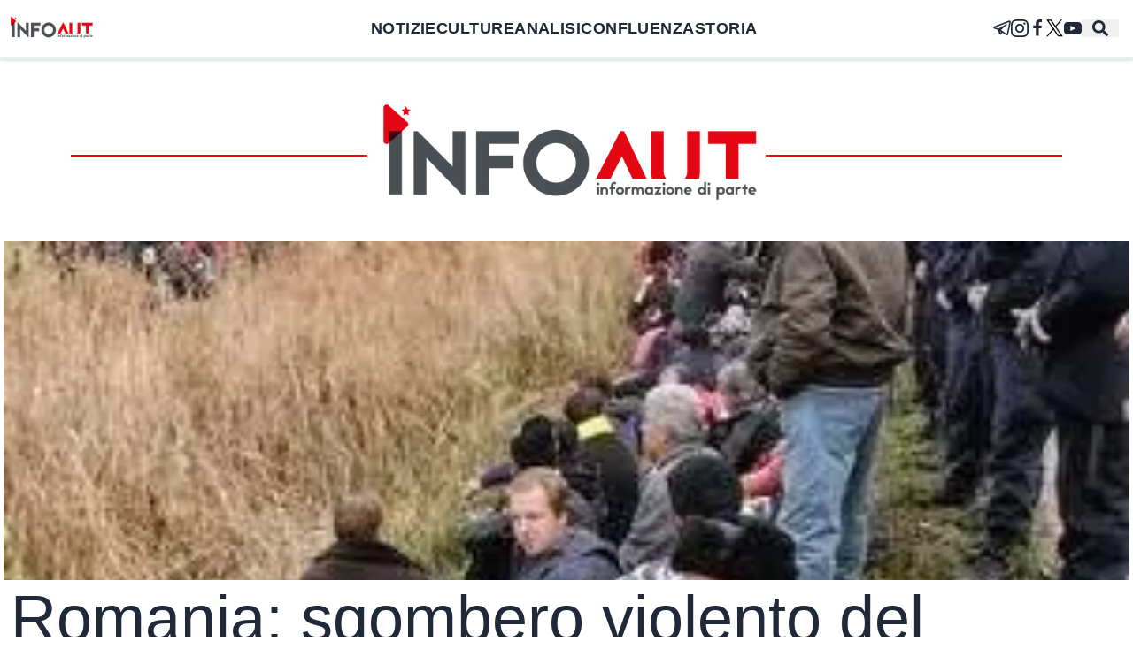

--- FILE ---
content_type: text/html; charset=utf-8
request_url: https://infoaut.org/conflitti-globali/romania-sgombero-violento-del-presidio-permanente-contro-la-chevron
body_size: 27791
content:
<!DOCTYPE html><html lang="it"><head><meta charSet="utf-8"/><meta name="viewport" content="width=device-width, initial-scale=1"/><link rel="stylesheet" href="/_next/static/css/a1e7583d97602efc.css" data-precedence="next"/><link rel="stylesheet" href="/_next/static/css/cb81d46863628871.css" data-precedence="next"/><link rel="preload" as="script" fetchPriority="low" href="/_next/static/chunks/webpack-27abfdd63d7ce5f2.js"/><script src="/_next/static/chunks/fd9d1056-d1a14fc101a369b8.js" async=""></script><script src="/_next/static/chunks/23-8430439826a337b5.js" async=""></script><script src="/_next/static/chunks/main-app-622eace1161bf2e3.js" async=""></script><script src="/_next/static/chunks/9081a741-ae995e0824d770ee.js" async=""></script><script src="/_next/static/chunks/231-9c6152d13b0b2c1e.js" async=""></script><script src="/_next/static/chunks/173-14b79a2cbde5c1b9.js" async=""></script><script src="/_next/static/chunks/634-5c20cca199ceb1c6.js" async=""></script><script src="/_next/static/chunks/app/layout-fda860cb7d9c5ccd.js" async=""></script><script src="/_next/static/chunks/app/%5Bcategory%5D/%5Bslug%5D/page-6055564491937ed8.js" async=""></script><title>Romania: sgombero violento del presidio permanente contro la Chevron</title><meta name="description" content="Allo stesso tempo diversi attivisti erano già presenti nei campi a difendere le loro postazioni. Più di 700 agenti hanno iniziato le operazioni di sgombero con atteggiamenti molto nervosi e violenti. La tensione è salita quando gli attivisti hanno espresso la loro ferma volontà di non andarsene, allora tutti i presenti sul posto sono stati […]
"/><meta name="publisher" content="Infoaut"/><link rel="archives" href="https://archivio.infoaut.org"/><link rel="alternate" type="application/rss+xml" href="https://infoaut.org/feed.xml"/><meta property="og:title" content="Romania: sgombero violento del presidio permanente contro la Chevron"/><meta property="og:description" content="Allo stesso tempo diversi attivisti erano già presenti nei campi a difendere le loro postazioni. Più di 700 agenti hanno iniziato le operazioni di sgombero con atteggiamenti molto nervosi e violenti. La tensione è salita quando gli attivisti hanno espresso la loro ferma volontà di non andarsene, allora tutti i presenti sul posto sono stati […]
"/><meta property="og:url" content="https://infoaut.org/conflitti-globali/romania-sgombero-violento-del-presidio-permanente-contro-la-chevron/"/><meta property="og:site_name" content="Infoaut"/><meta property="og:locale" content="it-IT"/><meta property="og:image" content="https://infoaut.org/wp-content/uploads/2013/12/91ff4432a5e1e6aa70d41ec9256abd62.jpg"/><meta name="twitter:card" content="summary_large_image"/><meta name="twitter:creator" content="Infoaut"/><meta name="twitter:creator:id" content="infoaut"/><meta name="twitter:title" content="Romania: sgombero violento del presidio permanente contro la Chevron"/><meta name="twitter:description" content="Allo stesso tempo diversi attivisti erano già presenti nei campi a difendere le loro postazioni. Più di 700 agenti hanno iniziato le operazioni di sgombero con atteggiamenti molto nervosi e violenti. La tensione è salita quando gli attivisti hanno espresso la loro ferma volontà di non andarsene, allora tutti i presenti sul posto sono stati […]
"/><meta name="twitter:image" content="https://infoaut.org/wp-content/uploads/2013/12/91ff4432a5e1e6aa70d41ec9256abd62.jpg"/><link rel="icon" href="/icon.ico?930e3b904ac098e4" type="image/x-icon" sizes="150x150"/><script src="/_next/static/chunks/polyfills-78c92fac7aa8fdd8.js" noModule=""></script></head><body><nav class="z-40 bg-white w-screen fixed shadow flex flex-col justify-center"><div class="navbar"><div class="hidden lg:flex lg:navbar-start 2xl:pl-72"><a href="/"><img alt="Back to homepage" loading="lazy" width="99" height="33" decoding="async" data-nimg="1" style="color:transparent" srcSet="/_next/image?url=%2Fimg%2Fheader.png&amp;w=128&amp;q=75 1x, /_next/image?url=%2Fimg%2Fheader.png&amp;w=256&amp;q=75 2x" src="/_next/image?url=%2Fimg%2Fheader.png&amp;w=256&amp;q=75"/></a></div><ul class="hidden lg:flex navbar-center menu menu-horizontal tracking-wide text-lg font-bold"><li><a href="/notizie">NOTIZIE</a></li><li><a href="/culture">CULTURE</a></li><li><a href="/analisi">ANALISI</a></li><li><a href="/confluenza">CONFLUENZA</a></li><li><a href="/storiadiclasse">STORIA</a></li></ul><div class="dropdown navbar-start basis-1/2 lg:hidden"><label tabindex="0" class="btn"><svg xmlns="http://www.w3.org/2000/svg" class="h-5 w-5" fill="none" viewBox="0 0 24 24" stroke="currentColor"><path stroke-linecap="round" stroke-linejoin="round" stroke-width="2" d="M4 6h16M4 12h16M4 18h7"></path></svg></label><ul tabindex="0" class="menu menu-compact dropdown-content mt-3 p-2 shadow bg-base-100 rounded-box w-52"><li><a href="/notizie">NOTIZIE</a></li><li><a href="/culture">CULTURE</a></li><li><a href="/analisi">ANALISI</a></li><li><a href="/confluenza">CONFLUENZA</a></li><li><a href="/storiadiclasse">STORIA</a></li></ul></div><div class="lg:hidden lg:navbar-start 2xl:pl-72"><a href="/"><img alt="Back to homepage" loading="lazy" width="180" height="60" decoding="async" data-nimg="1" style="color:transparent" srcSet="/_next/image?url=%2Fimg%2Fheader.png&amp;w=256&amp;q=75 1x, /_next/image?url=%2Fimg%2Fheader.png&amp;w=384&amp;q=75 2x" src="/_next/image?url=%2Fimg%2Fheader.png&amp;w=384&amp;q=75"/></a></div><ul class="navbar-end basis-1/2 2xl:pr-72 menu menu-horizontal menu-compact"><li class="hidden md:block"><a href="https://t.me/infoaut_org" aria-label="telegram" target="_blank" rel="noopener noreferrer"><svg xmlns="http://www.w3.org/2000/svg" width="20" fill="currentColor" height="20" viewBox="0 0 24 24"><path d="M22.05 1.577c-.393-.016-.784.08-1.117.235-.484.186-4.92 1.902-9.41 3.64-2.26.873-4.518 1.746-6.256 2.415-1.737.67-3.045 1.168-3.114 1.192-.46.16-1.082.362-1.61.984-.133.155-.267.354-.335.628s-.038.622.095.895c.265.547.714.773 1.244.976 1.76.564 3.58 1.102 5.087 1.608.556 1.96 1.09 3.927 1.618 5.89.174.394.553.54.944.544l-.002.02s.307.03.606-.042c.3-.07.677-.244 1.02-.565.377-.354 1.4-1.36 1.98-1.928l4.37 3.226.035.02s.484.34 1.192.388c.354.024.82-.044 1.22-.337.403-.294.67-.767.795-1.307.374-1.63 2.853-13.427 3.276-15.38l-.012.046c.296-1.1.187-2.108-.496-2.705-.342-.297-.736-.427-1.13-.444zm-.118 1.874c.027.025.025.025.002.027-.007-.002.08.118-.09.755l-.007.024-.005.022c-.432 1.997-2.936 13.9-3.27 15.356-.046.196-.065.182-.054.17-.1-.015-.285-.094-.3-.1l-7.48-5.525c2.562-2.467 5.182-4.7 7.827-7.08.468-.235.39-.96-.17-.972-.594.14-1.095.567-1.64.84-3.132 1.858-6.332 3.492-9.43 5.406-1.59-.553-3.177-1.012-4.643-1.467 1.272-.51 2.283-.886 3.278-1.27 1.738-.67 3.996-1.54 6.256-2.415 4.522-1.748 9.07-3.51 9.465-3.662l.032-.013.03-.013c.11-.05.173-.055.202-.057 0 0-.01-.033-.002-.026zM10.02 16.016l1.234.912c-.532.52-1.035 1.01-1.398 1.36z"></path></svg></a></li><li class="hidden md:block"><a href="https://www.instagram.com/infoaut/" aria-label="instagram" target="_blank" rel="noopener noreferrer"><svg xmlns="http://www.w3.org/2000/svg" width="20" fill="currentColor" height="20" viewBox="0 0 24 24"><path d="M12 2.163c3.204 0 3.584.012 4.85.07 3.252.148 4.771 1.691 4.919 4.919.058 1.265.069 1.645.069 4.849 0 3.205-.012 3.584-.069 4.849-.149 3.225-1.664 4.771-4.919 4.919-1.266.058-1.644.07-4.85.07-3.204 0-3.584-.012-4.849-.07-3.26-.149-4.771-1.699-4.919-4.92-.058-1.265-.07-1.644-.07-4.849 0-3.204.013-3.583.07-4.849.149-3.227 1.664-4.771 4.919-4.919 1.266-.057 1.645-.069 4.849-.069zm0-2.163c-3.259 0-3.667.014-4.947.072-4.358.2-6.78 2.618-6.98 6.98-.059 1.281-.073 1.689-.073 4.948 0 3.259.014 3.668.072 4.948.2 4.358 2.618 6.78 6.98 6.98 1.281.058 1.689.072 4.948.072 3.259 0 3.668-.014 4.948-.072 4.354-.2 6.782-2.618 6.979-6.98.059-1.28.073-1.689.073-4.948 0-3.259-.014-3.667-.072-4.947-.196-4.354-2.617-6.78-6.979-6.98-1.281-.059-1.69-.073-4.949-.073zm0 5.838c-3.403 0-6.162 2.759-6.162 6.162s2.759 6.163 6.162 6.163 6.162-2.759 6.162-6.163c0-3.403-2.759-6.162-6.162-6.162zm0 10.162c-2.209 0-4-1.79-4-4 0-2.209 1.791-4 4-4s4 1.791 4 4c0 2.21-1.791 4-4 4zm6.406-11.845c-.796 0-1.441.645-1.441 1.44s.645 1.44 1.441 1.44c.795 0 1.439-.645 1.439-1.44s-.644-1.44-1.439-1.44z"></path></svg></a></li><li class="hidden md:block"><a href="https://www.facebook.com/infoaut.org" aria-label="facebook" target="_blank" rel="noopener noreferrer"><svg width="20" height="20" fill="currentColor" viewBox="0 0 1792 1792" xmlns="http://www.w3.org/2000/svg"><path d="M1343 12v264h-157q-86 0-116 36t-30 108v189h293l-39 296h-254v759h-306v-759h-255v-296h255v-218q0-186 104-288.5t277-102.5q147 0 228 12z"></path></svg></a></li><li class="hidden md:block"><a href="https://twitter.com/Infoaut" aria-label="twitter" target="_blank" rel="noopener noreferrer"><svg xmlns="http://www.w3.org/2000/svg" width="20" height="20" version="1.1" viewBox="0 0 1700 1700"><g><g fill-opacity="1" fill-rule="nonzero" stroke="none"><path fill="#fff" d="M21213.2 6.8H0V21220h21213.2V6.8" transform="matrix(.13333 0 0 -.13333 0 2829.333)"></path><path fill="#000" stroke-width="0.133" d="M1181.208 1528.523l-421.36-612.2-60.005-87.146-488.94-710.387h210.32l395.412 574.507 60 87.146 514.893 748.08zm297.267-59.8L947.768 697.71l-60-87.2L508.132 58.977 476.668 13.27H10.176l113.77 165.32 504.766 733.413 60.003 87.107 405.573 589.28 31.467 45.653h466.493l-113.773-165.32"></path><path fill="#000" stroke-width="0.133" d="M699.843 829.177l60.005 87.146-71.133 82.787-545.776 634.933H8.353l620.359-722.04 71.13-82.826"></path><path fill="#000" stroke-width="0.133" d="M1536.088 13.27l-588.32 684.44-71.133 82.733-60-87.146 71.133-82.787 398.52-463.853L1401.501 13.27h134.587"></path></g><path fill="#000" d="M573.874 570.538H2258.795V2242.1130000000003H573.874z" opacity="0"></path><path fill="#000" d="M-1931.821 -1734.968H2672.518V2535.723H-1931.821z" opacity="0"></path></g></svg></a></li><li class="hidden md:block"><a href="https://www.youtube.com/user/InfoautVideo" aria-label="youtube" target="_blank" rel="noopener noreferrer"><svg width="20" height="20" fill="currentColor" viewBox="0 0 461.001 461.001" xmlns="http://www.w3.org/2000/svg"><path d="M365.257,67.393H95.744C42.866,67.393,0,110.259,0,163.137v134.728 c0,52.878,42.866,95.744,95.744,95.744h269.513c52.878,0,95.744-42.866,95.744-95.744V163.137 C461.001,110.259,418.135,67.393,365.257,67.393z M300.506,237.056l-126.06,60.123c-3.359,1.602-7.239-0.847-7.239-4.568V168.607 c0-3.774,3.982-6.22,7.348-4.514l126.06,63.881C304.363,229.873,304.298,235.248,300.506,237.056z"></path></svg></a></li><button><svg stroke="currentColor" fill="currentColor" stroke-width="0" viewBox="0 0 512 512" class="mx-3 text-lg" height="1em" width="1em" xmlns="http://www.w3.org/2000/svg"><path d="M505 442.7L405.3 343c-4.5-4.5-10.6-7-17-7H372c27.6-35.3 44-79.7 44-128C416 93.1 322.9 0 208 0S0 93.1 0 208s93.1 208 208 208c48.3 0 92.7-16.4 128-44v16.3c0 6.4 2.5 12.5 7 17l99.7 99.7c9.4 9.4 24.6 9.4 33.9 0l28.3-28.3c9.4-9.4 9.4-24.6.1-34zM208 336c-70.7 0-128-57.2-128-128 0-70.7 57.2-128 128-128 70.7 0 128 57.2 128 128 0 70.7-57.2 128-128 128z"></path></svg></button><dialog id="searchmodal" class="modal bg-white h-screen"><form class="modal-box w-11/12 max-w-screen-2xl p-0 lg:p-6" method="dialog"><div class="modal-action flex flex-col"><div class="mx-4 xl:mx-0"><button class="btn w-full mb-4">Chiudi</button><form class="w-full" noValidate="" role="search" action=""><input type="search" placeholder="Cerca" class="mt-0 leading-loose bg-white focus:outline-none w-full px-0.5 border-0 border-b-2 border-black focus:ring-0 focus:border-red text-2xl" value=""/></form><div class="flex flex-row w-full mt-10"><div class="hidden lg:block"><div class="flex flex-col basis-1/4"><div class="ais-ClearRefinements"><button class="ais-ClearRefinements-button ais-ClearRefinements-button--disabled" disabled="">Pulisci tutti i filtri</button></div><div class="ais-Panel"><div class="ais-Panel-header">Categorie</div><div class="ais-Panel-body"><div class="ais-RefinementList ais-RefinementList--noRefinement"></div></div></div></div></div><div class="ais-Hits"><ul class="ais-Hits-list"></ul></div></div></div></div></form></dialog></ul></div><div class="h-1 w-full bg-light inset-x-0 bottom-0"><div style="width:0%" class="h-1 bg-red"></div></div></nav><div data-theme="infoaut" class="pt-20"><div class="flex header-image md:mx-20"><span class="mx-auto md:px-20 py-5"><a class="pt-24" href="/"><img alt="InfoAut" loading="lazy" width="450" height="150" decoding="async" data-nimg="1" class="bg-white" style="color:transparent" srcSet="/_next/image?url=%2Fimg%2Fheader.png&amp;w=640&amp;q=75 1x, /_next/image?url=%2Fimg%2Fheader.png&amp;w=1080&amp;q=75 2x" src="/_next/image?url=%2Fimg%2Fheader.png&amp;w=1080&amp;q=75"/></a></span></div></div><div class="mx-1 2xl:mx-0"><article id="post-article" class="max-w-screen-xl mx-auto pb-10 sm:px-24 md:px-0"><div class="flex flex-col gap-4"><div class="flex w-full h-96 relative place-content-center"><img alt="Immagine di copertina per il post" loading="lazy" decoding="async" data-nimg="fill" class="object-cover" style="position:absolute;height:100%;width:100%;left:0;top:0;right:0;bottom:0;color:transparent;background-size:cover;background-position:50% 50%;background-repeat:no-repeat;background-image:url(&quot;data:image/svg+xml;charset=utf-8,%3Csvg xmlns=&#x27;http://www.w3.org/2000/svg&#x27; %3E%3Cfilter id=&#x27;b&#x27; color-interpolation-filters=&#x27;sRGB&#x27;%3E%3CfeGaussianBlur stdDeviation=&#x27;20&#x27;/%3E%3CfeColorMatrix values=&#x27;1 0 0 0 0 0 1 0 0 0 0 0 1 0 0 0 0 0 100 -1&#x27; result=&#x27;s&#x27;/%3E%3CfeFlood x=&#x27;0&#x27; y=&#x27;0&#x27; width=&#x27;100%25&#x27; height=&#x27;100%25&#x27;/%3E%3CfeComposite operator=&#x27;out&#x27; in=&#x27;s&#x27;/%3E%3CfeComposite in2=&#x27;SourceGraphic&#x27;/%3E%3CfeGaussianBlur stdDeviation=&#x27;20&#x27;/%3E%3C/filter%3E%3Cimage width=&#x27;100%25&#x27; height=&#x27;100%25&#x27; x=&#x27;0&#x27; y=&#x27;0&#x27; preserveAspectRatio=&#x27;none&#x27; style=&#x27;filter: url(%23b);&#x27; href=&#x27;[data-uri]&#x27;/%3E%3C/svg%3E&quot;)" sizes="(max-width: 768px) 100vw, 80vw" srcSet="/_next/image?url=https%3A%2F%2Finfoaut.org%2Fwp-content%2Fuploads%2F2013%2F12%2F91ff4432a5e1e6aa70d41ec9256abd62.jpg&amp;w=640&amp;q=75 640w, /_next/image?url=https%3A%2F%2Finfoaut.org%2Fwp-content%2Fuploads%2F2013%2F12%2F91ff4432a5e1e6aa70d41ec9256abd62.jpg&amp;w=750&amp;q=75 750w, /_next/image?url=https%3A%2F%2Finfoaut.org%2Fwp-content%2Fuploads%2F2013%2F12%2F91ff4432a5e1e6aa70d41ec9256abd62.jpg&amp;w=828&amp;q=75 828w, /_next/image?url=https%3A%2F%2Finfoaut.org%2Fwp-content%2Fuploads%2F2013%2F12%2F91ff4432a5e1e6aa70d41ec9256abd62.jpg&amp;w=1080&amp;q=75 1080w, /_next/image?url=https%3A%2F%2Finfoaut.org%2Fwp-content%2Fuploads%2F2013%2F12%2F91ff4432a5e1e6aa70d41ec9256abd62.jpg&amp;w=1200&amp;q=75 1200w, /_next/image?url=https%3A%2F%2Finfoaut.org%2Fwp-content%2Fuploads%2F2013%2F12%2F91ff4432a5e1e6aa70d41ec9256abd62.jpg&amp;w=1920&amp;q=75 1920w, /_next/image?url=https%3A%2F%2Finfoaut.org%2Fwp-content%2Fuploads%2F2013%2F12%2F91ff4432a5e1e6aa70d41ec9256abd62.jpg&amp;w=2048&amp;q=75 2048w, /_next/image?url=https%3A%2F%2Finfoaut.org%2Fwp-content%2Fuploads%2F2013%2F12%2F91ff4432a5e1e6aa70d41ec9256abd62.jpg&amp;w=3840&amp;q=75 3840w" src="/_next/image?url=https%3A%2F%2Finfoaut.org%2Fwp-content%2Fuploads%2F2013%2F12%2F91ff4432a5e1e6aa70d41ec9256abd62.jpg&amp;w=3840&amp;q=75"/></div><h1 class="leading-tight font-medium mx-2 text-4xl md:text-7xl lg:text-7xl">Romania: sgombero violento del presidio permanente contro la Chevron</h1><span class="text-grey text-xl mt-4 mx-auto md:mx-2"><time dateTime="2013-12-02T17:39:07">lunedì 2 dicembre 2013</time></span></div><div class="w-full border-solid border-light border-b-2 py-4"></div><div class="flex flex-col lg:flex-row"><div class="w-full base-3/4 w-fit px-4 md:px-24 py-8 mx-auto"><div class="body_content__9qk6V"><p><img loading="lazy" decoding="async" class=" size-full wp-image-20736" src="https://infoaut.org/wp-content/uploads/2013/12/91ff4432a5e1e6aa70d41ec9256abd62.jpg" alt="" width="300" height="200"/></p>
<p></p><p>Allo stesso tempo diversi attivisti erano già presenti nei campi a difendere le loro postazioni. Più di 700 agenti hanno iniziato le operazioni di sgombero con atteggiamenti molto nervosi e violenti. La tensione è salita quando gli attivisti hanno espresso la loro ferma volontà di non andarsene, allora tutti i presenti sul posto sono stati identificati, divisi in gruppi dagli agenti, transennando i vari concentramenti. In seguito le persone sono state portate via di peso in malo modo, alcuni agenti hanno spintonato gli attivisti. Quattro persone sono state ricoverate all’ospedale, tra cui l’ex-sindaco del villaggio, il quale ha due costole rotte; altre 7 persone sono state arrestate per aver bloccato la strada insieme ad altre cento.</p>
<p>La Chevron Corporation ha ottenuto l’autorizzazione del governo romeno per iniziare le trivellazioni esplorative nei campi intorno a Pungesti alla ricerca del gas di scisto. L’azienda americana avrebbe dovuto utilizzare la famosa, quanto dannosa e pericolosa tecnica del fracking, la quale consiste nell’iniezione ad alta pressione di acqua e sostanze chimiche nelle profondità del terreno. Questa fatturazione idraulica può avvelenare le falde acquifere e provocare dissesto idrogeologico fino a causare piccoli terremoti. Per un villaggio come Pungesti, dove l’agricoltura è l’unico mezzo di sussistenza, queste trivellazioni implicano la morte del villaggio e l’emigrazione degli abitanti. Ai primi di ottobre, grazie alle continue mobilitazioni e i presidi di solidarietà in tutta la Romania, i cittadini di Pungesti sono riusciti a fermare i lavori della Chevron. Stamani, grazie all’esibizione dei muscoli da parte della questura romena, l’azienda americana è tornata all’opera.</p>
<p>Oltre alla comunità di Rosia Montana, ora il premier Victor Ponta ha da fare i conti con un altro focolaio di protesta. Gli abitanti del villaggio di Pungesti sono determinati a continuare la propria lotta per impedire la svendita e la distruzione del proprio territorio.</p>
<div class="k2_video">[iframe width=”560″ height=”315″ src=”//www.youtube.com/embed/iP6UG2yqhKc” frameborder=”0″ allowfullscreen ]</div>
</div><p class="px-4 md:px-20 py-10 text-xl text-medium text-justify bg-lightred">Ti è piaciuto questo articolo? Infoaut è un network indipendente che si basa sul lavoro volontario e militante di molte persone. Puoi darci una mano diffondendo i nostri articoli, approfondimenti e reportage ad un pubblico il più vasto possibile e supportarci iscrivendoti al nostro canale<!-- --> <a class="font-semibold hover:text-red" href="https://t.me/infoaut_org" target="_blank" rel="noopener noreferrer">telegram</a>, o seguendo le nostre pagine social di<!-- --> <a class="font-semibold hover:text-red" href="https://www.facebook.com/infoaut.org" target="_blank" rel="noopener noreferrer">facebook</a>,<!-- --> <a class="font-semibold hover:text-red" href="https://www.instagram.com/infoaut/" target="_blank" rel="noopener noreferrer">instagram</a> <!-- -->e<!-- --> <a class="font-semibold hover:text-red" href="https://www.youtube.com/user/InfoautVideo" target="_blank" rel="noopener noreferrer">youtube</a>.</p></div><div class="flex-none lg:order-last lg:mt-20 basis-48"><div class="flex flex-col gap-3 text-center"><span>pubblicato il<!-- --> <span class="font-bold text-xl"> <time dateTime="2013-12-02T17:39:07">lunedì 2 dicembre 2013</time> </span></span><span>in<!-- --> <a class="font-bold text-lg" href="/conflitti-globali">Conflitti Globali</a></span><span>di <span class="font-bold text-lg">redazione</span></span>Tag correlati:<p class="flex flex-col text-lg font-medium text-center gap-3"><span class="hover:text-red"><a href="/tag/romania">romania</a></span><span class="hover:text-red"><a href="/tag/sgombero">sgombero</a></span><span class="hover:text-red"><a href="/tag/violenza-di-polizia">violenza di polizia</a></span></p></div></div></div></article><section class="sm:px-24 md:px-0"><div class="container max-w-screen-xl mx-auto"><div class="my-10 w-full flex justify-center header-image"><h1 class="bg-white px-4 md:px-10 max-w-screen-xl text-3xl lg:text-4xl font-semibold py-2">Articoli correlati</h1></div><div class="grid gap-8 md:px-0 md:grid-cols-2"><div class="h-full lg:h-44 card card-compat lg:card-side rounded-none"><figure class="h-44 lg:h-full lg:basis-2/4"><a class="overflow-hidden w-full h-full relative" href="/conflitti-globali/la-generazione-palestina-tra-razza-classe-e-protagonismo-conflittuale"><img alt="Immagine di copertina per il post" loading="lazy" decoding="async" data-nimg="fill" class="object-cover" style="position:absolute;height:100%;width:100%;left:0;top:0;right:0;bottom:0;color:transparent;background-size:cover;background-position:50% 50%;background-repeat:no-repeat;background-image:url(&quot;data:image/svg+xml;charset=utf-8,%3Csvg xmlns=&#x27;http://www.w3.org/2000/svg&#x27; %3E%3Cfilter id=&#x27;b&#x27; color-interpolation-filters=&#x27;sRGB&#x27;%3E%3CfeGaussianBlur stdDeviation=&#x27;20&#x27;/%3E%3CfeColorMatrix values=&#x27;1 0 0 0 0 0 1 0 0 0 0 0 1 0 0 0 0 0 100 -1&#x27; result=&#x27;s&#x27;/%3E%3CfeFlood x=&#x27;0&#x27; y=&#x27;0&#x27; width=&#x27;100%25&#x27; height=&#x27;100%25&#x27;/%3E%3CfeComposite operator=&#x27;out&#x27; in=&#x27;s&#x27;/%3E%3CfeComposite in2=&#x27;SourceGraphic&#x27;/%3E%3CfeGaussianBlur stdDeviation=&#x27;20&#x27;/%3E%3C/filter%3E%3Cimage width=&#x27;100%25&#x27; height=&#x27;100%25&#x27; x=&#x27;0&#x27; y=&#x27;0&#x27; preserveAspectRatio=&#x27;none&#x27; style=&#x27;filter: url(%23b);&#x27; href=&#x27;[data-uri]&#x27;/%3E%3C/svg%3E&quot;)" sizes="(max-width: 768px) 100vw, 20vw" srcSet="/_next/image?url=https%3A%2F%2Finfoaut.org%2Fwp-content%2Fuploads%2F2026%2F01%2Fbanner-Guerra-e-Industria-formazione-5.png&amp;w=128&amp;q=75 128w, /_next/image?url=https%3A%2F%2Finfoaut.org%2Fwp-content%2Fuploads%2F2026%2F01%2Fbanner-Guerra-e-Industria-formazione-5.png&amp;w=256&amp;q=75 256w, /_next/image?url=https%3A%2F%2Finfoaut.org%2Fwp-content%2Fuploads%2F2026%2F01%2Fbanner-Guerra-e-Industria-formazione-5.png&amp;w=384&amp;q=75 384w, /_next/image?url=https%3A%2F%2Finfoaut.org%2Fwp-content%2Fuploads%2F2026%2F01%2Fbanner-Guerra-e-Industria-formazione-5.png&amp;w=640&amp;q=75 640w, /_next/image?url=https%3A%2F%2Finfoaut.org%2Fwp-content%2Fuploads%2F2026%2F01%2Fbanner-Guerra-e-Industria-formazione-5.png&amp;w=750&amp;q=75 750w, /_next/image?url=https%3A%2F%2Finfoaut.org%2Fwp-content%2Fuploads%2F2026%2F01%2Fbanner-Guerra-e-Industria-formazione-5.png&amp;w=828&amp;q=75 828w, /_next/image?url=https%3A%2F%2Finfoaut.org%2Fwp-content%2Fuploads%2F2026%2F01%2Fbanner-Guerra-e-Industria-formazione-5.png&amp;w=1080&amp;q=75 1080w, /_next/image?url=https%3A%2F%2Finfoaut.org%2Fwp-content%2Fuploads%2F2026%2F01%2Fbanner-Guerra-e-Industria-formazione-5.png&amp;w=1200&amp;q=75 1200w, /_next/image?url=https%3A%2F%2Finfoaut.org%2Fwp-content%2Fuploads%2F2026%2F01%2Fbanner-Guerra-e-Industria-formazione-5.png&amp;w=1920&amp;q=75 1920w, /_next/image?url=https%3A%2F%2Finfoaut.org%2Fwp-content%2Fuploads%2F2026%2F01%2Fbanner-Guerra-e-Industria-formazione-5.png&amp;w=2048&amp;q=75 2048w, /_next/image?url=https%3A%2F%2Finfoaut.org%2Fwp-content%2Fuploads%2F2026%2F01%2Fbanner-Guerra-e-Industria-formazione-5.png&amp;w=3840&amp;q=75 3840w" src="/_next/image?url=https%3A%2F%2Finfoaut.org%2Fwp-content%2Fuploads%2F2026%2F01%2Fbanner-Guerra-e-Industria-formazione-5.png&amp;w=3840&amp;q=75"/></a></figure><div class="p-2 md:p-0 md:pl-8 card-body md:basis-3/4"><a href="conflitti-globali" class="w-full uppercase hover:text-red font-medium border-l-8 pl-2 border-red">Conflitti Globali</a><a href="/conflitti-globali/la-generazione-palestina-tra-razza-classe-e-protagonismo-conflittuale"><h2 class="card-title text-lg md:text-xl">La «Generazione Palestina» tra razza, classe e protagonismo conflittuale</h2></a><div class="text-lg line-clamp-6 lg:line-clamp-3 text-justify"><p>Come queste piazze ed esperienze hanno trasformato le soggettività che si sono mobilitate? Quali le loro genealogie, sedimentazioni e le possibili prospettive di rilancio e trasformazione?</p>
</div></div></div><div class="h-full lg:h-44 card card-compat lg:card-side rounded-none"><figure class="h-44 lg:h-full lg:basis-2/4"><a class="overflow-hidden w-full h-full relative" href="/conflitti-globali/usa-ancora-ampie-proteste-in-tutto-il-paese-contro-lice-la-polizia-federale-controllata-da-trump"><img alt="Immagine di copertina per il post" loading="lazy" decoding="async" data-nimg="fill" class="object-cover" style="position:absolute;height:100%;width:100%;left:0;top:0;right:0;bottom:0;color:transparent;background-size:cover;background-position:50% 50%;background-repeat:no-repeat;background-image:url(&quot;data:image/svg+xml;charset=utf-8,%3Csvg xmlns=&#x27;http://www.w3.org/2000/svg&#x27; %3E%3Cfilter id=&#x27;b&#x27; color-interpolation-filters=&#x27;sRGB&#x27;%3E%3CfeGaussianBlur stdDeviation=&#x27;20&#x27;/%3E%3CfeColorMatrix values=&#x27;1 0 0 0 0 0 1 0 0 0 0 0 1 0 0 0 0 0 100 -1&#x27; result=&#x27;s&#x27;/%3E%3CfeFlood x=&#x27;0&#x27; y=&#x27;0&#x27; width=&#x27;100%25&#x27; height=&#x27;100%25&#x27;/%3E%3CfeComposite operator=&#x27;out&#x27; in=&#x27;s&#x27;/%3E%3CfeComposite in2=&#x27;SourceGraphic&#x27;/%3E%3CfeGaussianBlur stdDeviation=&#x27;20&#x27;/%3E%3C/filter%3E%3Cimage width=&#x27;100%25&#x27; height=&#x27;100%25&#x27; x=&#x27;0&#x27; y=&#x27;0&#x27; preserveAspectRatio=&#x27;none&#x27; style=&#x27;filter: url(%23b);&#x27; href=&#x27;[data-uri]&#x27;/%3E%3C/svg%3E&quot;)" sizes="(max-width: 768px) 100vw, 20vw" srcSet="/_next/image?url=https%3A%2F%2Finfoaut.org%2Fwp-content%2Fuploads%2F2026%2F01%2FScreenshot-2026-01-11-092850.png&amp;w=128&amp;q=75 128w, /_next/image?url=https%3A%2F%2Finfoaut.org%2Fwp-content%2Fuploads%2F2026%2F01%2FScreenshot-2026-01-11-092850.png&amp;w=256&amp;q=75 256w, /_next/image?url=https%3A%2F%2Finfoaut.org%2Fwp-content%2Fuploads%2F2026%2F01%2FScreenshot-2026-01-11-092850.png&amp;w=384&amp;q=75 384w, /_next/image?url=https%3A%2F%2Finfoaut.org%2Fwp-content%2Fuploads%2F2026%2F01%2FScreenshot-2026-01-11-092850.png&amp;w=640&amp;q=75 640w, /_next/image?url=https%3A%2F%2Finfoaut.org%2Fwp-content%2Fuploads%2F2026%2F01%2FScreenshot-2026-01-11-092850.png&amp;w=750&amp;q=75 750w, /_next/image?url=https%3A%2F%2Finfoaut.org%2Fwp-content%2Fuploads%2F2026%2F01%2FScreenshot-2026-01-11-092850.png&amp;w=828&amp;q=75 828w, /_next/image?url=https%3A%2F%2Finfoaut.org%2Fwp-content%2Fuploads%2F2026%2F01%2FScreenshot-2026-01-11-092850.png&amp;w=1080&amp;q=75 1080w, /_next/image?url=https%3A%2F%2Finfoaut.org%2Fwp-content%2Fuploads%2F2026%2F01%2FScreenshot-2026-01-11-092850.png&amp;w=1200&amp;q=75 1200w, /_next/image?url=https%3A%2F%2Finfoaut.org%2Fwp-content%2Fuploads%2F2026%2F01%2FScreenshot-2026-01-11-092850.png&amp;w=1920&amp;q=75 1920w, /_next/image?url=https%3A%2F%2Finfoaut.org%2Fwp-content%2Fuploads%2F2026%2F01%2FScreenshot-2026-01-11-092850.png&amp;w=2048&amp;q=75 2048w, /_next/image?url=https%3A%2F%2Finfoaut.org%2Fwp-content%2Fuploads%2F2026%2F01%2FScreenshot-2026-01-11-092850.png&amp;w=3840&amp;q=75 3840w" src="/_next/image?url=https%3A%2F%2Finfoaut.org%2Fwp-content%2Fuploads%2F2026%2F01%2FScreenshot-2026-01-11-092850.png&amp;w=3840&amp;q=75"/></a></figure><div class="p-2 md:p-0 md:pl-8 card-body md:basis-3/4"><a href="conflitti-globali" class="w-full uppercase hover:text-red font-medium border-l-8 pl-2 border-red">Conflitti Globali</a><a href="/conflitti-globali/usa-ancora-ampie-proteste-in-tutto-il-paese-contro-lice-la-polizia-federale-controllata-da-trump"><h2 class="card-title text-lg md:text-xl">USA: ancora ampie proteste in tutto il paese contro l’ICE, la polizia federale controllata da Trump</h2></a><div class="text-lg line-clamp-6 lg:line-clamp-3 text-justify"><p>Terzo giorno consecutivo di proteste a Minneapolis, dopo l’uccisione della 37enne Renee Nicole Good, avvenuta durante un’operazione di rastrellamento condotta da agenti dell’ICE, l’agenzia anti-immigrazione.</p>
</div></div></div><div class="h-full lg:h-44 card card-compat lg:card-side rounded-none"><figure class="h-44 lg:h-full lg:basis-2/4"><a class="overflow-hidden w-full h-full relative" href="/conflitti-globali/esecuzione-federale-a-minneapolis-lice-uccide-trump-approva"><img alt="Immagine di copertina per il post" loading="lazy" decoding="async" data-nimg="fill" class="object-cover" style="position:absolute;height:100%;width:100%;left:0;top:0;right:0;bottom:0;color:transparent;background-size:cover;background-position:50% 50%;background-repeat:no-repeat;background-image:url(&quot;data:image/svg+xml;charset=utf-8,%3Csvg xmlns=&#x27;http://www.w3.org/2000/svg&#x27; %3E%3Cfilter id=&#x27;b&#x27; color-interpolation-filters=&#x27;sRGB&#x27;%3E%3CfeGaussianBlur stdDeviation=&#x27;20&#x27;/%3E%3CfeColorMatrix values=&#x27;1 0 0 0 0 0 1 0 0 0 0 0 1 0 0 0 0 0 100 -1&#x27; result=&#x27;s&#x27;/%3E%3CfeFlood x=&#x27;0&#x27; y=&#x27;0&#x27; width=&#x27;100%25&#x27; height=&#x27;100%25&#x27;/%3E%3CfeComposite operator=&#x27;out&#x27; in=&#x27;s&#x27;/%3E%3CfeComposite in2=&#x27;SourceGraphic&#x27;/%3E%3CfeGaussianBlur stdDeviation=&#x27;20&#x27;/%3E%3C/filter%3E%3Cimage width=&#x27;100%25&#x27; height=&#x27;100%25&#x27; x=&#x27;0&#x27; y=&#x27;0&#x27; preserveAspectRatio=&#x27;none&#x27; style=&#x27;filter: url(%23b);&#x27; href=&#x27;[data-uri]&#x27;/%3E%3C/svg%3E&quot;)" sizes="(max-width: 768px) 100vw, 20vw" srcSet="/_next/image?url=https%3A%2F%2Finfoaut.org%2Fwp-content%2Fuploads%2F2026%2F01%2Fusa-No-ICE-735x400-1.jpg&amp;w=128&amp;q=75 128w, /_next/image?url=https%3A%2F%2Finfoaut.org%2Fwp-content%2Fuploads%2F2026%2F01%2Fusa-No-ICE-735x400-1.jpg&amp;w=256&amp;q=75 256w, /_next/image?url=https%3A%2F%2Finfoaut.org%2Fwp-content%2Fuploads%2F2026%2F01%2Fusa-No-ICE-735x400-1.jpg&amp;w=384&amp;q=75 384w, /_next/image?url=https%3A%2F%2Finfoaut.org%2Fwp-content%2Fuploads%2F2026%2F01%2Fusa-No-ICE-735x400-1.jpg&amp;w=640&amp;q=75 640w, /_next/image?url=https%3A%2F%2Finfoaut.org%2Fwp-content%2Fuploads%2F2026%2F01%2Fusa-No-ICE-735x400-1.jpg&amp;w=750&amp;q=75 750w, /_next/image?url=https%3A%2F%2Finfoaut.org%2Fwp-content%2Fuploads%2F2026%2F01%2Fusa-No-ICE-735x400-1.jpg&amp;w=828&amp;q=75 828w, /_next/image?url=https%3A%2F%2Finfoaut.org%2Fwp-content%2Fuploads%2F2026%2F01%2Fusa-No-ICE-735x400-1.jpg&amp;w=1080&amp;q=75 1080w, /_next/image?url=https%3A%2F%2Finfoaut.org%2Fwp-content%2Fuploads%2F2026%2F01%2Fusa-No-ICE-735x400-1.jpg&amp;w=1200&amp;q=75 1200w, /_next/image?url=https%3A%2F%2Finfoaut.org%2Fwp-content%2Fuploads%2F2026%2F01%2Fusa-No-ICE-735x400-1.jpg&amp;w=1920&amp;q=75 1920w, /_next/image?url=https%3A%2F%2Finfoaut.org%2Fwp-content%2Fuploads%2F2026%2F01%2Fusa-No-ICE-735x400-1.jpg&amp;w=2048&amp;q=75 2048w, /_next/image?url=https%3A%2F%2Finfoaut.org%2Fwp-content%2Fuploads%2F2026%2F01%2Fusa-No-ICE-735x400-1.jpg&amp;w=3840&amp;q=75 3840w" src="/_next/image?url=https%3A%2F%2Finfoaut.org%2Fwp-content%2Fuploads%2F2026%2F01%2Fusa-No-ICE-735x400-1.jpg&amp;w=3840&amp;q=75"/></a></figure><div class="p-2 md:p-0 md:pl-8 card-body md:basis-3/4"><a href="conflitti-globali" class="w-full uppercase hover:text-red font-medium border-l-8 pl-2 border-red">Conflitti Globali</a><a href="/conflitti-globali/esecuzione-federale-a-minneapolis-lice-uccide-trump-approva"><h2 class="card-title text-lg md:text-xl">Esecuzione federale a Minneapolis: l’ICE uccide, Trump approva</h2></a><div class="text-lg line-clamp-6 lg:line-clamp-3 text-justify"><p>Una donna uccisa in pieno giorno da un agente mascherato. Le autorità federali bloccano le indagini, la propaganda riscrive i fatti, le piazze insorgono.</p>
</div></div></div><div class="h-full lg:h-44 card card-compat lg:card-side rounded-none"><figure class="h-44 lg:h-full lg:basis-2/4"><a class="overflow-hidden w-full h-full relative" href="/conflitti-globali/siamo-dentro-una-lunga-tempesta"><img alt="Immagine di copertina per il post" loading="lazy" decoding="async" data-nimg="fill" class="object-cover" style="position:absolute;height:100%;width:100%;left:0;top:0;right:0;bottom:0;color:transparent;background-size:cover;background-position:50% 50%;background-repeat:no-repeat;background-image:url(&quot;data:image/svg+xml;charset=utf-8,%3Csvg xmlns=&#x27;http://www.w3.org/2000/svg&#x27; %3E%3Cfilter id=&#x27;b&#x27; color-interpolation-filters=&#x27;sRGB&#x27;%3E%3CfeGaussianBlur stdDeviation=&#x27;20&#x27;/%3E%3CfeColorMatrix values=&#x27;1 0 0 0 0 0 1 0 0 0 0 0 1 0 0 0 0 0 100 -1&#x27; result=&#x27;s&#x27;/%3E%3CfeFlood x=&#x27;0&#x27; y=&#x27;0&#x27; width=&#x27;100%25&#x27; height=&#x27;100%25&#x27;/%3E%3CfeComposite operator=&#x27;out&#x27; in=&#x27;s&#x27;/%3E%3CfeComposite in2=&#x27;SourceGraphic&#x27;/%3E%3CfeGaussianBlur stdDeviation=&#x27;20&#x27;/%3E%3C/filter%3E%3Cimage width=&#x27;100%25&#x27; height=&#x27;100%25&#x27; x=&#x27;0&#x27; y=&#x27;0&#x27; preserveAspectRatio=&#x27;none&#x27; style=&#x27;filter: url(%23b);&#x27; href=&#x27;[data-uri]&#x27;/%3E%3C/svg%3E&quot;)" sizes="(max-width: 768px) 100vw, 20vw" srcSet="/_next/image?url=https%3A%2F%2Finfoaut.org%2Fwp-content%2Fuploads%2F2026%2F01%2F608523401_10164309595557495_6604202481838535798_n.jpg&amp;w=128&amp;q=75 128w, /_next/image?url=https%3A%2F%2Finfoaut.org%2Fwp-content%2Fuploads%2F2026%2F01%2F608523401_10164309595557495_6604202481838535798_n.jpg&amp;w=256&amp;q=75 256w, /_next/image?url=https%3A%2F%2Finfoaut.org%2Fwp-content%2Fuploads%2F2026%2F01%2F608523401_10164309595557495_6604202481838535798_n.jpg&amp;w=384&amp;q=75 384w, /_next/image?url=https%3A%2F%2Finfoaut.org%2Fwp-content%2Fuploads%2F2026%2F01%2F608523401_10164309595557495_6604202481838535798_n.jpg&amp;w=640&amp;q=75 640w, /_next/image?url=https%3A%2F%2Finfoaut.org%2Fwp-content%2Fuploads%2F2026%2F01%2F608523401_10164309595557495_6604202481838535798_n.jpg&amp;w=750&amp;q=75 750w, /_next/image?url=https%3A%2F%2Finfoaut.org%2Fwp-content%2Fuploads%2F2026%2F01%2F608523401_10164309595557495_6604202481838535798_n.jpg&amp;w=828&amp;q=75 828w, /_next/image?url=https%3A%2F%2Finfoaut.org%2Fwp-content%2Fuploads%2F2026%2F01%2F608523401_10164309595557495_6604202481838535798_n.jpg&amp;w=1080&amp;q=75 1080w, /_next/image?url=https%3A%2F%2Finfoaut.org%2Fwp-content%2Fuploads%2F2026%2F01%2F608523401_10164309595557495_6604202481838535798_n.jpg&amp;w=1200&amp;q=75 1200w, /_next/image?url=https%3A%2F%2Finfoaut.org%2Fwp-content%2Fuploads%2F2026%2F01%2F608523401_10164309595557495_6604202481838535798_n.jpg&amp;w=1920&amp;q=75 1920w, /_next/image?url=https%3A%2F%2Finfoaut.org%2Fwp-content%2Fuploads%2F2026%2F01%2F608523401_10164309595557495_6604202481838535798_n.jpg&amp;w=2048&amp;q=75 2048w, /_next/image?url=https%3A%2F%2Finfoaut.org%2Fwp-content%2Fuploads%2F2026%2F01%2F608523401_10164309595557495_6604202481838535798_n.jpg&amp;w=3840&amp;q=75 3840w" src="/_next/image?url=https%3A%2F%2Finfoaut.org%2Fwp-content%2Fuploads%2F2026%2F01%2F608523401_10164309595557495_6604202481838535798_n.jpg&amp;w=3840&amp;q=75"/></a></figure><div class="p-2 md:p-0 md:pl-8 card-body md:basis-3/4"><a href="conflitti-globali" class="w-full uppercase hover:text-red font-medium border-l-8 pl-2 border-red">Conflitti Globali</a><a href="/conflitti-globali/siamo-dentro-una-lunga-tempesta"><h2 class="card-title text-lg md:text-xl">Siamo dentro una lunga tempesta</h2></a><div class="text-lg line-clamp-6 lg:line-clamp-3 text-justify"><p>Quanto accaduto in Venezuela conferma che l’America Latina vive una svolta storica, che non sarà breve e che colpirà i popoli più dei governi, dice Raúl Zibechi in un’intervista con Radio Alas, in Argentina.</p>
</div></div></div><div class="h-full lg:h-44 card card-compat lg:card-side rounded-none"><figure class="h-44 lg:h-full lg:basis-2/4"><a class="overflow-hidden w-full h-full relative" href="/conflitti-globali/siria-resistono-i-quartieri-curdi-di-aleppo-allattacco-di-damasco-140mila-i-civili-in-fuga"><img alt="Immagine di copertina per il post" loading="lazy" decoding="async" data-nimg="fill" class="object-cover" style="position:absolute;height:100%;width:100%;left:0;top:0;right:0;bottom:0;color:transparent;background-size:cover;background-position:50% 50%;background-repeat:no-repeat;background-image:url(&quot;data:image/svg+xml;charset=utf-8,%3Csvg xmlns=&#x27;http://www.w3.org/2000/svg&#x27; %3E%3Cfilter id=&#x27;b&#x27; color-interpolation-filters=&#x27;sRGB&#x27;%3E%3CfeGaussianBlur stdDeviation=&#x27;20&#x27;/%3E%3CfeColorMatrix values=&#x27;1 0 0 0 0 0 1 0 0 0 0 0 1 0 0 0 0 0 100 -1&#x27; result=&#x27;s&#x27;/%3E%3CfeFlood x=&#x27;0&#x27; y=&#x27;0&#x27; width=&#x27;100%25&#x27; height=&#x27;100%25&#x27;/%3E%3CfeComposite operator=&#x27;out&#x27; in=&#x27;s&#x27;/%3E%3CfeComposite in2=&#x27;SourceGraphic&#x27;/%3E%3CfeGaussianBlur stdDeviation=&#x27;20&#x27;/%3E%3C/filter%3E%3Cimage width=&#x27;100%25&#x27; height=&#x27;100%25&#x27; x=&#x27;0&#x27; y=&#x27;0&#x27; preserveAspectRatio=&#x27;none&#x27; style=&#x27;filter: url(%23b);&#x27; href=&#x27;[data-uri]&#x27;/%3E%3C/svg%3E&quot;)" sizes="(max-width: 768px) 100vw, 20vw" srcSet="/_next/image?url=https%3A%2F%2Finfoaut.org%2Fwp-content%2Fuploads%2F2026%2F01%2Fcivili-in-fuga-Aleppo.jpeg&amp;w=128&amp;q=75 128w, /_next/image?url=https%3A%2F%2Finfoaut.org%2Fwp-content%2Fuploads%2F2026%2F01%2Fcivili-in-fuga-Aleppo.jpeg&amp;w=256&amp;q=75 256w, /_next/image?url=https%3A%2F%2Finfoaut.org%2Fwp-content%2Fuploads%2F2026%2F01%2Fcivili-in-fuga-Aleppo.jpeg&amp;w=384&amp;q=75 384w, /_next/image?url=https%3A%2F%2Finfoaut.org%2Fwp-content%2Fuploads%2F2026%2F01%2Fcivili-in-fuga-Aleppo.jpeg&amp;w=640&amp;q=75 640w, /_next/image?url=https%3A%2F%2Finfoaut.org%2Fwp-content%2Fuploads%2F2026%2F01%2Fcivili-in-fuga-Aleppo.jpeg&amp;w=750&amp;q=75 750w, /_next/image?url=https%3A%2F%2Finfoaut.org%2Fwp-content%2Fuploads%2F2026%2F01%2Fcivili-in-fuga-Aleppo.jpeg&amp;w=828&amp;q=75 828w, /_next/image?url=https%3A%2F%2Finfoaut.org%2Fwp-content%2Fuploads%2F2026%2F01%2Fcivili-in-fuga-Aleppo.jpeg&amp;w=1080&amp;q=75 1080w, /_next/image?url=https%3A%2F%2Finfoaut.org%2Fwp-content%2Fuploads%2F2026%2F01%2Fcivili-in-fuga-Aleppo.jpeg&amp;w=1200&amp;q=75 1200w, /_next/image?url=https%3A%2F%2Finfoaut.org%2Fwp-content%2Fuploads%2F2026%2F01%2Fcivili-in-fuga-Aleppo.jpeg&amp;w=1920&amp;q=75 1920w, /_next/image?url=https%3A%2F%2Finfoaut.org%2Fwp-content%2Fuploads%2F2026%2F01%2Fcivili-in-fuga-Aleppo.jpeg&amp;w=2048&amp;q=75 2048w, /_next/image?url=https%3A%2F%2Finfoaut.org%2Fwp-content%2Fuploads%2F2026%2F01%2Fcivili-in-fuga-Aleppo.jpeg&amp;w=3840&amp;q=75 3840w" src="/_next/image?url=https%3A%2F%2Finfoaut.org%2Fwp-content%2Fuploads%2F2026%2F01%2Fcivili-in-fuga-Aleppo.jpeg&amp;w=3840&amp;q=75"/></a></figure><div class="p-2 md:p-0 md:pl-8 card-body md:basis-3/4"><a href="conflitti-globali" class="w-full uppercase hover:text-red font-medium border-l-8 pl-2 border-red">Conflitti Globali</a><a href="/conflitti-globali/siria-resistono-i-quartieri-curdi-di-aleppo-allattacco-di-damasco-140mila-i-civili-in-fuga"><h2 class="card-title text-lg md:text-xl">Siria: resistono i quartieri curdi di Aleppo all’attacco di Damasco. 140mila i civili in fuga</h2></a><div class="text-lg line-clamp-6 lg:line-clamp-3 text-justify"><p>In Siria, le milizie salafite del governo di transizione continuano ad attaccare i quartieri autogovernati a maggioranza curda di Aleppo, ovvero Sheikh Maqsoud e Ashrefyie, con colpi d’artiglieria e tentativi di entrare con carri armati.</p>
</div></div></div><div class="h-full lg:h-44 card card-compat lg:card-side rounded-none"><figure class="h-44 lg:h-full lg:basis-2/4"><a class="overflow-hidden w-full h-full relative" href="/conflitti-globali/speciale-venezuela-a-cura-della-redazione-informativa-di-radio-blackout"><img alt="Immagine di copertina per il post" loading="lazy" decoding="async" data-nimg="fill" class="object-cover" style="position:absolute;height:100%;width:100%;left:0;top:0;right:0;bottom:0;color:transparent;background-size:cover;background-position:50% 50%;background-repeat:no-repeat;background-image:url(&quot;data:image/svg+xml;charset=utf-8,%3Csvg xmlns=&#x27;http://www.w3.org/2000/svg&#x27; %3E%3Cfilter id=&#x27;b&#x27; color-interpolation-filters=&#x27;sRGB&#x27;%3E%3CfeGaussianBlur stdDeviation=&#x27;20&#x27;/%3E%3CfeColorMatrix values=&#x27;1 0 0 0 0 0 1 0 0 0 0 0 1 0 0 0 0 0 100 -1&#x27; result=&#x27;s&#x27;/%3E%3CfeFlood x=&#x27;0&#x27; y=&#x27;0&#x27; width=&#x27;100%25&#x27; height=&#x27;100%25&#x27;/%3E%3CfeComposite operator=&#x27;out&#x27; in=&#x27;s&#x27;/%3E%3CfeComposite in2=&#x27;SourceGraphic&#x27;/%3E%3CfeGaussianBlur stdDeviation=&#x27;20&#x27;/%3E%3C/filter%3E%3Cimage width=&#x27;100%25&#x27; height=&#x27;100%25&#x27; x=&#x27;0&#x27; y=&#x27;0&#x27; preserveAspectRatio=&#x27;none&#x27; style=&#x27;filter: url(%23b);&#x27; href=&#x27;[data-uri]&#x27;/%3E%3C/svg%3E&quot;)" sizes="(max-width: 768px) 100vw, 20vw" srcSet="/_next/image?url=https%3A%2F%2Finfoaut.org%2Fwp-content%2Fuploads%2F2026%2F01%2Fbandiera-venezuela.webp&amp;w=128&amp;q=75 128w, /_next/image?url=https%3A%2F%2Finfoaut.org%2Fwp-content%2Fuploads%2F2026%2F01%2Fbandiera-venezuela.webp&amp;w=256&amp;q=75 256w, /_next/image?url=https%3A%2F%2Finfoaut.org%2Fwp-content%2Fuploads%2F2026%2F01%2Fbandiera-venezuela.webp&amp;w=384&amp;q=75 384w, /_next/image?url=https%3A%2F%2Finfoaut.org%2Fwp-content%2Fuploads%2F2026%2F01%2Fbandiera-venezuela.webp&amp;w=640&amp;q=75 640w, /_next/image?url=https%3A%2F%2Finfoaut.org%2Fwp-content%2Fuploads%2F2026%2F01%2Fbandiera-venezuela.webp&amp;w=750&amp;q=75 750w, /_next/image?url=https%3A%2F%2Finfoaut.org%2Fwp-content%2Fuploads%2F2026%2F01%2Fbandiera-venezuela.webp&amp;w=828&amp;q=75 828w, /_next/image?url=https%3A%2F%2Finfoaut.org%2Fwp-content%2Fuploads%2F2026%2F01%2Fbandiera-venezuela.webp&amp;w=1080&amp;q=75 1080w, /_next/image?url=https%3A%2F%2Finfoaut.org%2Fwp-content%2Fuploads%2F2026%2F01%2Fbandiera-venezuela.webp&amp;w=1200&amp;q=75 1200w, /_next/image?url=https%3A%2F%2Finfoaut.org%2Fwp-content%2Fuploads%2F2026%2F01%2Fbandiera-venezuela.webp&amp;w=1920&amp;q=75 1920w, /_next/image?url=https%3A%2F%2Finfoaut.org%2Fwp-content%2Fuploads%2F2026%2F01%2Fbandiera-venezuela.webp&amp;w=2048&amp;q=75 2048w, /_next/image?url=https%3A%2F%2Finfoaut.org%2Fwp-content%2Fuploads%2F2026%2F01%2Fbandiera-venezuela.webp&amp;w=3840&amp;q=75 3840w" src="/_next/image?url=https%3A%2F%2Finfoaut.org%2Fwp-content%2Fuploads%2F2026%2F01%2Fbandiera-venezuela.webp&amp;w=3840&amp;q=75"/></a></figure><div class="p-2 md:p-0 md:pl-8 card-body md:basis-3/4"><a href="conflitti-globali" class="w-full uppercase hover:text-red font-medium border-l-8 pl-2 border-red">Conflitti Globali</a><a href="/conflitti-globali/speciale-venezuela-a-cura-della-redazione-informativa-di-radio-blackout"><h2 class="card-title text-lg md:text-xl">Speciale Venezuela a cura della redazione informativa di Radio Blackout</h2></a><div class="text-lg line-clamp-6 lg:line-clamp-3 text-justify"><p>Il 3 gennaio 2026 gli Stati Uniti lanciano un’operazione militare contro basi civili e militari a Caracas, lasciando più di 80 morti.</p>
</div></div></div><div class="h-full lg:h-44 card card-compat lg:card-side rounded-none"><figure class="h-44 lg:h-full lg:basis-2/4"><a class="overflow-hidden w-full h-full relative" href="/conflitti-globali/regno-unito-sciopero-della-fame-dei-detenuti-per-la-palestina-al-limite"><img alt="Immagine di copertina per il post" loading="lazy" decoding="async" data-nimg="fill" class="object-cover" style="position:absolute;height:100%;width:100%;left:0;top:0;right:0;bottom:0;color:transparent;background-size:cover;background-position:50% 50%;background-repeat:no-repeat;background-image:url(&quot;data:image/svg+xml;charset=utf-8,%3Csvg xmlns=&#x27;http://www.w3.org/2000/svg&#x27; %3E%3Cfilter id=&#x27;b&#x27; color-interpolation-filters=&#x27;sRGB&#x27;%3E%3CfeGaussianBlur stdDeviation=&#x27;20&#x27;/%3E%3CfeColorMatrix values=&#x27;1 0 0 0 0 0 1 0 0 0 0 0 1 0 0 0 0 0 100 -1&#x27; result=&#x27;s&#x27;/%3E%3CfeFlood x=&#x27;0&#x27; y=&#x27;0&#x27; width=&#x27;100%25&#x27; height=&#x27;100%25&#x27;/%3E%3CfeComposite operator=&#x27;out&#x27; in=&#x27;s&#x27;/%3E%3CfeComposite in2=&#x27;SourceGraphic&#x27;/%3E%3CfeGaussianBlur stdDeviation=&#x27;20&#x27;/%3E%3C/filter%3E%3Cimage width=&#x27;100%25&#x27; height=&#x27;100%25&#x27; x=&#x27;0&#x27; y=&#x27;0&#x27; preserveAspectRatio=&#x27;none&#x27; style=&#x27;filter: url(%23b);&#x27; href=&#x27;[data-uri]&#x27;/%3E%3C/svg%3E&quot;)" sizes="(max-width: 768px) 100vw, 20vw" srcSet="/_next/image?url=https%3A%2F%2Finfoaut.org%2Fwp-content%2Fuploads%2F2026%2F01%2Fpfp-share-main-735x400-1.webp&amp;w=128&amp;q=75 128w, /_next/image?url=https%3A%2F%2Finfoaut.org%2Fwp-content%2Fuploads%2F2026%2F01%2Fpfp-share-main-735x400-1.webp&amp;w=256&amp;q=75 256w, /_next/image?url=https%3A%2F%2Finfoaut.org%2Fwp-content%2Fuploads%2F2026%2F01%2Fpfp-share-main-735x400-1.webp&amp;w=384&amp;q=75 384w, /_next/image?url=https%3A%2F%2Finfoaut.org%2Fwp-content%2Fuploads%2F2026%2F01%2Fpfp-share-main-735x400-1.webp&amp;w=640&amp;q=75 640w, /_next/image?url=https%3A%2F%2Finfoaut.org%2Fwp-content%2Fuploads%2F2026%2F01%2Fpfp-share-main-735x400-1.webp&amp;w=750&amp;q=75 750w, /_next/image?url=https%3A%2F%2Finfoaut.org%2Fwp-content%2Fuploads%2F2026%2F01%2Fpfp-share-main-735x400-1.webp&amp;w=828&amp;q=75 828w, /_next/image?url=https%3A%2F%2Finfoaut.org%2Fwp-content%2Fuploads%2F2026%2F01%2Fpfp-share-main-735x400-1.webp&amp;w=1080&amp;q=75 1080w, /_next/image?url=https%3A%2F%2Finfoaut.org%2Fwp-content%2Fuploads%2F2026%2F01%2Fpfp-share-main-735x400-1.webp&amp;w=1200&amp;q=75 1200w, /_next/image?url=https%3A%2F%2Finfoaut.org%2Fwp-content%2Fuploads%2F2026%2F01%2Fpfp-share-main-735x400-1.webp&amp;w=1920&amp;q=75 1920w, /_next/image?url=https%3A%2F%2Finfoaut.org%2Fwp-content%2Fuploads%2F2026%2F01%2Fpfp-share-main-735x400-1.webp&amp;w=2048&amp;q=75 2048w, /_next/image?url=https%3A%2F%2Finfoaut.org%2Fwp-content%2Fuploads%2F2026%2F01%2Fpfp-share-main-735x400-1.webp&amp;w=3840&amp;q=75 3840w" src="/_next/image?url=https%3A%2F%2Finfoaut.org%2Fwp-content%2Fuploads%2F2026%2F01%2Fpfp-share-main-735x400-1.webp&amp;w=3840&amp;q=75"/></a></figure><div class="p-2 md:p-0 md:pl-8 card-body md:basis-3/4"><a href="conflitti-globali" class="w-full uppercase hover:text-red font-medium border-l-8 pl-2 border-red">Conflitti Globali</a><a href="/conflitti-globali/regno-unito-sciopero-della-fame-dei-detenuti-per-la-palestina-al-limite"><h2 class="card-title text-lg md:text-xl">Regno Unito: sciopero della fame dei detenuti per la Palestina al limite</h2></a><div class="text-lg line-clamp-6 lg:line-clamp-3 text-justify"><p>Prigionieri per la Palestina in sciopero della fame: dopo 64 giorni di digiuno, soffrono di spasmi muscolari incontrollabili e difficoltà respiratorie</p>
</div></div></div><div class="h-full lg:h-44 card card-compat lg:card-side rounded-none"><figure class="h-44 lg:h-full lg:basis-2/4"><a class="overflow-hidden w-full h-full relative" href="/conflitti-globali/cronaca-di-un-attacco-al-venezuela-un-paese-scisso-fino-allo-sconcerto"><img alt="Immagine di copertina per il post" loading="lazy" decoding="async" data-nimg="fill" class="object-cover" style="position:absolute;height:100%;width:100%;left:0;top:0;right:0;bottom:0;color:transparent;background-size:cover;background-position:50% 50%;background-repeat:no-repeat;background-image:url(&quot;data:image/svg+xml;charset=utf-8,%3Csvg xmlns=&#x27;http://www.w3.org/2000/svg&#x27; %3E%3Cfilter id=&#x27;b&#x27; color-interpolation-filters=&#x27;sRGB&#x27;%3E%3CfeGaussianBlur stdDeviation=&#x27;20&#x27;/%3E%3CfeColorMatrix values=&#x27;1 0 0 0 0 0 1 0 0 0 0 0 1 0 0 0 0 0 100 -1&#x27; result=&#x27;s&#x27;/%3E%3CfeFlood x=&#x27;0&#x27; y=&#x27;0&#x27; width=&#x27;100%25&#x27; height=&#x27;100%25&#x27;/%3E%3CfeComposite operator=&#x27;out&#x27; in=&#x27;s&#x27;/%3E%3CfeComposite in2=&#x27;SourceGraphic&#x27;/%3E%3CfeGaussianBlur stdDeviation=&#x27;20&#x27;/%3E%3C/filter%3E%3Cimage width=&#x27;100%25&#x27; height=&#x27;100%25&#x27; x=&#x27;0&#x27; y=&#x27;0&#x27; preserveAspectRatio=&#x27;none&#x27; style=&#x27;filter: url(%23b);&#x27; href=&#x27;[data-uri]&#x27;/%3E%3C/svg%3E&quot;)" sizes="(max-width: 768px) 100vw, 20vw" srcSet="/_next/image?url=https%3A%2F%2Finfoaut.org%2Fwp-content%2Fuploads%2F2026%2F01%2F221550532-23bd7b70-c170-4bd0-806f-e0f7a35aab63.webp&amp;w=128&amp;q=75 128w, /_next/image?url=https%3A%2F%2Finfoaut.org%2Fwp-content%2Fuploads%2F2026%2F01%2F221550532-23bd7b70-c170-4bd0-806f-e0f7a35aab63.webp&amp;w=256&amp;q=75 256w, /_next/image?url=https%3A%2F%2Finfoaut.org%2Fwp-content%2Fuploads%2F2026%2F01%2F221550532-23bd7b70-c170-4bd0-806f-e0f7a35aab63.webp&amp;w=384&amp;q=75 384w, /_next/image?url=https%3A%2F%2Finfoaut.org%2Fwp-content%2Fuploads%2F2026%2F01%2F221550532-23bd7b70-c170-4bd0-806f-e0f7a35aab63.webp&amp;w=640&amp;q=75 640w, /_next/image?url=https%3A%2F%2Finfoaut.org%2Fwp-content%2Fuploads%2F2026%2F01%2F221550532-23bd7b70-c170-4bd0-806f-e0f7a35aab63.webp&amp;w=750&amp;q=75 750w, /_next/image?url=https%3A%2F%2Finfoaut.org%2Fwp-content%2Fuploads%2F2026%2F01%2F221550532-23bd7b70-c170-4bd0-806f-e0f7a35aab63.webp&amp;w=828&amp;q=75 828w, /_next/image?url=https%3A%2F%2Finfoaut.org%2Fwp-content%2Fuploads%2F2026%2F01%2F221550532-23bd7b70-c170-4bd0-806f-e0f7a35aab63.webp&amp;w=1080&amp;q=75 1080w, /_next/image?url=https%3A%2F%2Finfoaut.org%2Fwp-content%2Fuploads%2F2026%2F01%2F221550532-23bd7b70-c170-4bd0-806f-e0f7a35aab63.webp&amp;w=1200&amp;q=75 1200w, /_next/image?url=https%3A%2F%2Finfoaut.org%2Fwp-content%2Fuploads%2F2026%2F01%2F221550532-23bd7b70-c170-4bd0-806f-e0f7a35aab63.webp&amp;w=1920&amp;q=75 1920w, /_next/image?url=https%3A%2F%2Finfoaut.org%2Fwp-content%2Fuploads%2F2026%2F01%2F221550532-23bd7b70-c170-4bd0-806f-e0f7a35aab63.webp&amp;w=2048&amp;q=75 2048w, /_next/image?url=https%3A%2F%2Finfoaut.org%2Fwp-content%2Fuploads%2F2026%2F01%2F221550532-23bd7b70-c170-4bd0-806f-e0f7a35aab63.webp&amp;w=3840&amp;q=75 3840w" src="/_next/image?url=https%3A%2F%2Finfoaut.org%2Fwp-content%2Fuploads%2F2026%2F01%2F221550532-23bd7b70-c170-4bd0-806f-e0f7a35aab63.webp&amp;w=3840&amp;q=75"/></a></figure><div class="p-2 md:p-0 md:pl-8 card-body md:basis-3/4"><a href="conflitti-globali" class="w-full uppercase hover:text-red font-medium border-l-8 pl-2 border-red">Conflitti Globali</a><a href="/conflitti-globali/cronaca-di-un-attacco-al-venezuela-un-paese-scisso-fino-allo-sconcerto"><h2 class="card-title text-lg md:text-xl">Cronaca di un attacco al Venezuela, un paese scisso fino allo sconcerto</h2></a><div class="text-lg line-clamp-6 lg:line-clamp-3 text-justify"><p>Sono circa le tre del mattino di sabato 3 gennaio quando gli abitanti di Caracas si svegliano con un botto spaventoso: bombe e missili cadono su diversi punti della città.</p>
</div></div></div><div class="h-full lg:h-44 card card-compat lg:card-side rounded-none"><figure class="h-44 lg:h-full lg:basis-2/4"><a class="overflow-hidden w-full h-full relative" href="/conflitti-globali/repressione-e-guerra-fronte-interno-e-fronte-esterno-la-guerra-ibrida-di-israele-in-italia-venezuela-e-palantir-prisoners-for-palestine"><img alt="Immagine di copertina per il post" loading="lazy" decoding="async" data-nimg="fill" class="object-cover" style="position:absolute;height:100%;width:100%;left:0;top:0;right:0;bottom:0;color:transparent;background-size:cover;background-position:50% 50%;background-repeat:no-repeat;background-image:url(&quot;data:image/svg+xml;charset=utf-8,%3Csvg xmlns=&#x27;http://www.w3.org/2000/svg&#x27; %3E%3Cfilter id=&#x27;b&#x27; color-interpolation-filters=&#x27;sRGB&#x27;%3E%3CfeGaussianBlur stdDeviation=&#x27;20&#x27;/%3E%3CfeColorMatrix values=&#x27;1 0 0 0 0 0 1 0 0 0 0 0 1 0 0 0 0 0 100 -1&#x27; result=&#x27;s&#x27;/%3E%3CfeFlood x=&#x27;0&#x27; y=&#x27;0&#x27; width=&#x27;100%25&#x27; height=&#x27;100%25&#x27;/%3E%3CfeComposite operator=&#x27;out&#x27; in=&#x27;s&#x27;/%3E%3CfeComposite in2=&#x27;SourceGraphic&#x27;/%3E%3CfeGaussianBlur stdDeviation=&#x27;20&#x27;/%3E%3C/filter%3E%3Cimage width=&#x27;100%25&#x27; height=&#x27;100%25&#x27; x=&#x27;0&#x27; y=&#x27;0&#x27; preserveAspectRatio=&#x27;none&#x27; style=&#x27;filter: url(%23b);&#x27; href=&#x27;[data-uri]&#x27;/%3E%3C/svg%3E&quot;)" sizes="(max-width: 768px) 100vw, 20vw" srcSet="/_next/image?url=https%3A%2F%2Finfoaut.org%2Fwp-content%2Fuploads%2F2026%2F01%2Fbcupcb_impero-venezuela.webp&amp;w=128&amp;q=75 128w, /_next/image?url=https%3A%2F%2Finfoaut.org%2Fwp-content%2Fuploads%2F2026%2F01%2Fbcupcb_impero-venezuela.webp&amp;w=256&amp;q=75 256w, /_next/image?url=https%3A%2F%2Finfoaut.org%2Fwp-content%2Fuploads%2F2026%2F01%2Fbcupcb_impero-venezuela.webp&amp;w=384&amp;q=75 384w, /_next/image?url=https%3A%2F%2Finfoaut.org%2Fwp-content%2Fuploads%2F2026%2F01%2Fbcupcb_impero-venezuela.webp&amp;w=640&amp;q=75 640w, /_next/image?url=https%3A%2F%2Finfoaut.org%2Fwp-content%2Fuploads%2F2026%2F01%2Fbcupcb_impero-venezuela.webp&amp;w=750&amp;q=75 750w, /_next/image?url=https%3A%2F%2Finfoaut.org%2Fwp-content%2Fuploads%2F2026%2F01%2Fbcupcb_impero-venezuela.webp&amp;w=828&amp;q=75 828w, /_next/image?url=https%3A%2F%2Finfoaut.org%2Fwp-content%2Fuploads%2F2026%2F01%2Fbcupcb_impero-venezuela.webp&amp;w=1080&amp;q=75 1080w, /_next/image?url=https%3A%2F%2Finfoaut.org%2Fwp-content%2Fuploads%2F2026%2F01%2Fbcupcb_impero-venezuela.webp&amp;w=1200&amp;q=75 1200w, /_next/image?url=https%3A%2F%2Finfoaut.org%2Fwp-content%2Fuploads%2F2026%2F01%2Fbcupcb_impero-venezuela.webp&amp;w=1920&amp;q=75 1920w, /_next/image?url=https%3A%2F%2Finfoaut.org%2Fwp-content%2Fuploads%2F2026%2F01%2Fbcupcb_impero-venezuela.webp&amp;w=2048&amp;q=75 2048w, /_next/image?url=https%3A%2F%2Finfoaut.org%2Fwp-content%2Fuploads%2F2026%2F01%2Fbcupcb_impero-venezuela.webp&amp;w=3840&amp;q=75 3840w" src="/_next/image?url=https%3A%2F%2Finfoaut.org%2Fwp-content%2Fuploads%2F2026%2F01%2Fbcupcb_impero-venezuela.webp&amp;w=3840&amp;q=75"/></a></figure><div class="p-2 md:p-0 md:pl-8 card-body md:basis-3/4"><a href="conflitti-globali" class="w-full uppercase hover:text-red font-medium border-l-8 pl-2 border-red">Conflitti Globali</a><a href="/conflitti-globali/repressione-e-guerra-fronte-interno-e-fronte-esterno-la-guerra-ibrida-di-israele-in-italia-venezuela-e-palantir-prisoners-for-palestine"><h2 class="card-title text-lg md:text-xl">Repressione e guerra: fronte interno e fronte esterno – La guerra ibrida di Israele in Italia – Venezuela e Palantir – Prisoners for Palestine</h2></a><div class="text-lg line-clamp-6 lg:line-clamp-3 text-justify"><p>Estratti dalla puntata di lunedì 5 gennaio 2026 di Bello Come Una Prigione Che Brucia</p>
</div></div></div><div class="h-full lg:h-44 card card-compat lg:card-side rounded-none"><figure class="h-44 lg:h-full lg:basis-2/4"><a class="overflow-hidden w-full h-full relative" href="/conflitti-globali/regno-unito-sanzionamenti-contro-fabbriche-di-armi-legate-a-israele"><img alt="Immagine di copertina per il post" loading="lazy" decoding="async" data-nimg="fill" class="object-cover" style="position:absolute;height:100%;width:100%;left:0;top:0;right:0;bottom:0;color:transparent;background-size:cover;background-position:50% 50%;background-repeat:no-repeat;background-image:url(&quot;data:image/svg+xml;charset=utf-8,%3Csvg xmlns=&#x27;http://www.w3.org/2000/svg&#x27; %3E%3Cfilter id=&#x27;b&#x27; color-interpolation-filters=&#x27;sRGB&#x27;%3E%3CfeGaussianBlur stdDeviation=&#x27;20&#x27;/%3E%3CfeColorMatrix values=&#x27;1 0 0 0 0 0 1 0 0 0 0 0 1 0 0 0 0 0 100 -1&#x27; result=&#x27;s&#x27;/%3E%3CfeFlood x=&#x27;0&#x27; y=&#x27;0&#x27; width=&#x27;100%25&#x27; height=&#x27;100%25&#x27;/%3E%3CfeComposite operator=&#x27;out&#x27; in=&#x27;s&#x27;/%3E%3CfeComposite in2=&#x27;SourceGraphic&#x27;/%3E%3CfeGaussianBlur stdDeviation=&#x27;20&#x27;/%3E%3C/filter%3E%3Cimage width=&#x27;100%25&#x27; height=&#x27;100%25&#x27; x=&#x27;0&#x27; y=&#x27;0&#x27; preserveAspectRatio=&#x27;none&#x27; style=&#x27;filter: url(%23b);&#x27; href=&#x27;[data-uri]&#x27;/%3E%3C/svg%3E&quot;)" sizes="(max-width: 768px) 100vw, 20vw" srcSet="/_next/image?url=https%3A%2F%2Finfoaut.org%2Fwp-content%2Fuploads%2F2026%2F01%2Frur-641x375-1.jpg&amp;w=128&amp;q=75 128w, /_next/image?url=https%3A%2F%2Finfoaut.org%2Fwp-content%2Fuploads%2F2026%2F01%2Frur-641x375-1.jpg&amp;w=256&amp;q=75 256w, /_next/image?url=https%3A%2F%2Finfoaut.org%2Fwp-content%2Fuploads%2F2026%2F01%2Frur-641x375-1.jpg&amp;w=384&amp;q=75 384w, /_next/image?url=https%3A%2F%2Finfoaut.org%2Fwp-content%2Fuploads%2F2026%2F01%2Frur-641x375-1.jpg&amp;w=640&amp;q=75 640w, /_next/image?url=https%3A%2F%2Finfoaut.org%2Fwp-content%2Fuploads%2F2026%2F01%2Frur-641x375-1.jpg&amp;w=750&amp;q=75 750w, /_next/image?url=https%3A%2F%2Finfoaut.org%2Fwp-content%2Fuploads%2F2026%2F01%2Frur-641x375-1.jpg&amp;w=828&amp;q=75 828w, /_next/image?url=https%3A%2F%2Finfoaut.org%2Fwp-content%2Fuploads%2F2026%2F01%2Frur-641x375-1.jpg&amp;w=1080&amp;q=75 1080w, /_next/image?url=https%3A%2F%2Finfoaut.org%2Fwp-content%2Fuploads%2F2026%2F01%2Frur-641x375-1.jpg&amp;w=1200&amp;q=75 1200w, /_next/image?url=https%3A%2F%2Finfoaut.org%2Fwp-content%2Fuploads%2F2026%2F01%2Frur-641x375-1.jpg&amp;w=1920&amp;q=75 1920w, /_next/image?url=https%3A%2F%2Finfoaut.org%2Fwp-content%2Fuploads%2F2026%2F01%2Frur-641x375-1.jpg&amp;w=2048&amp;q=75 2048w, /_next/image?url=https%3A%2F%2Finfoaut.org%2Fwp-content%2Fuploads%2F2026%2F01%2Frur-641x375-1.jpg&amp;w=3840&amp;q=75 3840w" src="/_next/image?url=https%3A%2F%2Finfoaut.org%2Fwp-content%2Fuploads%2F2026%2F01%2Frur-641x375-1.jpg&amp;w=3840&amp;q=75"/></a></figure><div class="p-2 md:p-0 md:pl-8 card-body md:basis-3/4"><a href="conflitti-globali" class="w-full uppercase hover:text-red font-medium border-l-8 pl-2 border-red">Conflitti Globali</a><a href="/conflitti-globali/regno-unito-sanzionamenti-contro-fabbriche-di-armi-legate-a-israele"><h2 class="card-title text-lg md:text-xl">Regno Unito. Sanzionamenti contro fabbriche di armi legate a Israele</h2></a><div class="text-lg line-clamp-6 lg:line-clamp-3 text-justify"><p>I manifestanti per la Palestina hanno iniziato il nuovo anno distruggendo fabbriche di armi legate a Israele, e la Coalizione Stop alla Guerra ha avvertito oggi il governo sul fatto che ci sarà una “risposta molto forte” alla repressione.</p>
</div></div></div><div class="h-full lg:h-44 card card-compat lg:card-side rounded-none"><figure class="h-44 lg:h-full lg:basis-2/4"><a class="overflow-hidden w-full h-full relative" href="/divise-e-potere/sgombero-askatasuna-i-proponenti-del-patto-per-il-bene-comune-silenzio-del-sindaco-assordante-restituire-alla-citta-ledificio"><img alt="Immagine di copertina per il post" loading="lazy" decoding="async" data-nimg="fill" class="object-cover" style="position:absolute;height:100%;width:100%;left:0;top:0;right:0;bottom:0;color:transparent;background-size:cover;background-position:50% 50%;background-repeat:no-repeat;background-image:url(&quot;data:image/svg+xml;charset=utf-8,%3Csvg xmlns=&#x27;http://www.w3.org/2000/svg&#x27; %3E%3Cfilter id=&#x27;b&#x27; color-interpolation-filters=&#x27;sRGB&#x27;%3E%3CfeGaussianBlur stdDeviation=&#x27;20&#x27;/%3E%3CfeColorMatrix values=&#x27;1 0 0 0 0 0 1 0 0 0 0 0 1 0 0 0 0 0 100 -1&#x27; result=&#x27;s&#x27;/%3E%3CfeFlood x=&#x27;0&#x27; y=&#x27;0&#x27; width=&#x27;100%25&#x27; height=&#x27;100%25&#x27;/%3E%3CfeComposite operator=&#x27;out&#x27; in=&#x27;s&#x27;/%3E%3CfeComposite in2=&#x27;SourceGraphic&#x27;/%3E%3CfeGaussianBlur stdDeviation=&#x27;20&#x27;/%3E%3C/filter%3E%3Cimage width=&#x27;100%25&#x27; height=&#x27;100%25&#x27; x=&#x27;0&#x27; y=&#x27;0&#x27; preserveAspectRatio=&#x27;none&#x27; style=&#x27;filter: url(%23b);&#x27; href=&#x27;[data-uri]&#x27;/%3E%3C/svg%3E&quot;)" sizes="(max-width: 768px) 100vw, 20vw" srcSet="/_next/image?url=https%3A%2F%2Finfoaut.org%2Fwp-content%2Fuploads%2F2026%2F01%2FWhatsApp-Image-2026-01-13-at-17.06.34.jpeg&amp;w=128&amp;q=75 128w, /_next/image?url=https%3A%2F%2Finfoaut.org%2Fwp-content%2Fuploads%2F2026%2F01%2FWhatsApp-Image-2026-01-13-at-17.06.34.jpeg&amp;w=256&amp;q=75 256w, /_next/image?url=https%3A%2F%2Finfoaut.org%2Fwp-content%2Fuploads%2F2026%2F01%2FWhatsApp-Image-2026-01-13-at-17.06.34.jpeg&amp;w=384&amp;q=75 384w, /_next/image?url=https%3A%2F%2Finfoaut.org%2Fwp-content%2Fuploads%2F2026%2F01%2FWhatsApp-Image-2026-01-13-at-17.06.34.jpeg&amp;w=640&amp;q=75 640w, /_next/image?url=https%3A%2F%2Finfoaut.org%2Fwp-content%2Fuploads%2F2026%2F01%2FWhatsApp-Image-2026-01-13-at-17.06.34.jpeg&amp;w=750&amp;q=75 750w, /_next/image?url=https%3A%2F%2Finfoaut.org%2Fwp-content%2Fuploads%2F2026%2F01%2FWhatsApp-Image-2026-01-13-at-17.06.34.jpeg&amp;w=828&amp;q=75 828w, /_next/image?url=https%3A%2F%2Finfoaut.org%2Fwp-content%2Fuploads%2F2026%2F01%2FWhatsApp-Image-2026-01-13-at-17.06.34.jpeg&amp;w=1080&amp;q=75 1080w, /_next/image?url=https%3A%2F%2Finfoaut.org%2Fwp-content%2Fuploads%2F2026%2F01%2FWhatsApp-Image-2026-01-13-at-17.06.34.jpeg&amp;w=1200&amp;q=75 1200w, /_next/image?url=https%3A%2F%2Finfoaut.org%2Fwp-content%2Fuploads%2F2026%2F01%2FWhatsApp-Image-2026-01-13-at-17.06.34.jpeg&amp;w=1920&amp;q=75 1920w, /_next/image?url=https%3A%2F%2Finfoaut.org%2Fwp-content%2Fuploads%2F2026%2F01%2FWhatsApp-Image-2026-01-13-at-17.06.34.jpeg&amp;w=2048&amp;q=75 2048w, /_next/image?url=https%3A%2F%2Finfoaut.org%2Fwp-content%2Fuploads%2F2026%2F01%2FWhatsApp-Image-2026-01-13-at-17.06.34.jpeg&amp;w=3840&amp;q=75 3840w" src="/_next/image?url=https%3A%2F%2Finfoaut.org%2Fwp-content%2Fuploads%2F2026%2F01%2FWhatsApp-Image-2026-01-13-at-17.06.34.jpeg&amp;w=3840&amp;q=75"/></a></figure><div class="p-2 md:p-0 md:pl-8 card-body md:basis-3/4"><a href="divise-e-potere" class="w-full uppercase hover:text-red font-medium border-l-8 pl-2 border-red">Divise &amp; Potere</a><a href="/divise-e-potere/sgombero-askatasuna-i-proponenti-del-patto-per-il-bene-comune-silenzio-del-sindaco-assordante-restituire-alla-citta-ledificio"><h2 class="card-title text-lg md:text-xl">Sgombero Askatasuna. I proponenti del patto per il bene comune: “Silenzio del sindaco assordante. Restituire alla città l’edificio”</h2></a><div class="text-lg line-clamp-6 lg:line-clamp-3 text-justify"><p>Conferenza stampa nel primo pomeriggio di oggi, martedì 13 gennaio, a Torino, organizzata dai e dalle portavoce del comitato proponente del patto di collaborazione per rendere Askatasuna bene comune.</p>
</div></div></div><div class="h-full lg:h-44 card card-compat lg:card-side rounded-none"><figure class="h-44 lg:h-full lg:basis-2/4"><a class="overflow-hidden w-full h-full relative" href="/divise-e-potere/officina-99-non-e-un-problema-di-ordine-pubblico-ma-una-risorsa-sociale-collettiva"><img alt="Immagine di copertina per il post" loading="lazy" decoding="async" data-nimg="fill" class="object-cover" style="position:absolute;height:100%;width:100%;left:0;top:0;right:0;bottom:0;color:transparent;background-size:cover;background-position:50% 50%;background-repeat:no-repeat;background-image:url(&quot;data:image/svg+xml;charset=utf-8,%3Csvg xmlns=&#x27;http://www.w3.org/2000/svg&#x27; %3E%3Cfilter id=&#x27;b&#x27; color-interpolation-filters=&#x27;sRGB&#x27;%3E%3CfeGaussianBlur stdDeviation=&#x27;20&#x27;/%3E%3CfeColorMatrix values=&#x27;1 0 0 0 0 0 1 0 0 0 0 0 1 0 0 0 0 0 100 -1&#x27; result=&#x27;s&#x27;/%3E%3CfeFlood x=&#x27;0&#x27; y=&#x27;0&#x27; width=&#x27;100%25&#x27; height=&#x27;100%25&#x27;/%3E%3CfeComposite operator=&#x27;out&#x27; in=&#x27;s&#x27;/%3E%3CfeComposite in2=&#x27;SourceGraphic&#x27;/%3E%3CfeGaussianBlur stdDeviation=&#x27;20&#x27;/%3E%3C/filter%3E%3Cimage width=&#x27;100%25&#x27; height=&#x27;100%25&#x27; x=&#x27;0&#x27; y=&#x27;0&#x27; preserveAspectRatio=&#x27;none&#x27; style=&#x27;filter: url(%23b);&#x27; href=&#x27;[data-uri]&#x27;/%3E%3C/svg%3E&quot;)" sizes="(max-width: 768px) 100vw, 20vw" srcSet="/_next/image?url=https%3A%2F%2Finfoaut.org%2Fwp-content%2Fuploads%2F2026%2F01%2Fphoto_2026-01-05_10-59-23-e1767607404856.jpg&amp;w=128&amp;q=75 128w, /_next/image?url=https%3A%2F%2Finfoaut.org%2Fwp-content%2Fuploads%2F2026%2F01%2Fphoto_2026-01-05_10-59-23-e1767607404856.jpg&amp;w=256&amp;q=75 256w, /_next/image?url=https%3A%2F%2Finfoaut.org%2Fwp-content%2Fuploads%2F2026%2F01%2Fphoto_2026-01-05_10-59-23-e1767607404856.jpg&amp;w=384&amp;q=75 384w, /_next/image?url=https%3A%2F%2Finfoaut.org%2Fwp-content%2Fuploads%2F2026%2F01%2Fphoto_2026-01-05_10-59-23-e1767607404856.jpg&amp;w=640&amp;q=75 640w, /_next/image?url=https%3A%2F%2Finfoaut.org%2Fwp-content%2Fuploads%2F2026%2F01%2Fphoto_2026-01-05_10-59-23-e1767607404856.jpg&amp;w=750&amp;q=75 750w, /_next/image?url=https%3A%2F%2Finfoaut.org%2Fwp-content%2Fuploads%2F2026%2F01%2Fphoto_2026-01-05_10-59-23-e1767607404856.jpg&amp;w=828&amp;q=75 828w, /_next/image?url=https%3A%2F%2Finfoaut.org%2Fwp-content%2Fuploads%2F2026%2F01%2Fphoto_2026-01-05_10-59-23-e1767607404856.jpg&amp;w=1080&amp;q=75 1080w, /_next/image?url=https%3A%2F%2Finfoaut.org%2Fwp-content%2Fuploads%2F2026%2F01%2Fphoto_2026-01-05_10-59-23-e1767607404856.jpg&amp;w=1200&amp;q=75 1200w, /_next/image?url=https%3A%2F%2Finfoaut.org%2Fwp-content%2Fuploads%2F2026%2F01%2Fphoto_2026-01-05_10-59-23-e1767607404856.jpg&amp;w=1920&amp;q=75 1920w, /_next/image?url=https%3A%2F%2Finfoaut.org%2Fwp-content%2Fuploads%2F2026%2F01%2Fphoto_2026-01-05_10-59-23-e1767607404856.jpg&amp;w=2048&amp;q=75 2048w, /_next/image?url=https%3A%2F%2Finfoaut.org%2Fwp-content%2Fuploads%2F2026%2F01%2Fphoto_2026-01-05_10-59-23-e1767607404856.jpg&amp;w=3840&amp;q=75 3840w" src="/_next/image?url=https%3A%2F%2Finfoaut.org%2Fwp-content%2Fuploads%2F2026%2F01%2Fphoto_2026-01-05_10-59-23-e1767607404856.jpg&amp;w=3840&amp;q=75"/></a></figure><div class="p-2 md:p-0 md:pl-8 card-body md:basis-3/4"><a href="divise-e-potere" class="w-full uppercase hover:text-red font-medium border-l-8 pl-2 border-red">Divise &amp; Potere</a><a href="/divise-e-potere/officina-99-non-e-un-problema-di-ordine-pubblico-ma-una-risorsa-sociale-collettiva"><h2 class="card-title text-lg md:text-xl">Officina 99 non è un problema di ordine pubblico, ma una risorsa sociale collettiva</h2></a><div class="text-lg line-clamp-6 lg:line-clamp-3 text-justify"><p>In relazione alle notizie apparse sulla stampa riguardo una richiesta di sgombero del centro sociale Officina 99, riteniamo necessario chiarire alcuni punti.</p>
</div></div></div><div class="h-full lg:h-44 card card-compat lg:card-side rounded-none"><figure class="h-44 lg:h-full lg:basis-2/4"><a class="overflow-hidden w-full h-full relative" href="/divise-e-potere/pensiero-critico-il-capitale-deve-distruggere-tutte-le-askatasuna-che-esistono"><img alt="Immagine di copertina per il post" loading="lazy" decoding="async" data-nimg="fill" class="object-cover" style="position:absolute;height:100%;width:100%;left:0;top:0;right:0;bottom:0;color:transparent;background-size:cover;background-position:50% 50%;background-repeat:no-repeat;background-image:url(&quot;data:image/svg+xml;charset=utf-8,%3Csvg xmlns=&#x27;http://www.w3.org/2000/svg&#x27; %3E%3Cfilter id=&#x27;b&#x27; color-interpolation-filters=&#x27;sRGB&#x27;%3E%3CfeGaussianBlur stdDeviation=&#x27;20&#x27;/%3E%3CfeColorMatrix values=&#x27;1 0 0 0 0 0 1 0 0 0 0 0 1 0 0 0 0 0 100 -1&#x27; result=&#x27;s&#x27;/%3E%3CfeFlood x=&#x27;0&#x27; y=&#x27;0&#x27; width=&#x27;100%25&#x27; height=&#x27;100%25&#x27;/%3E%3CfeComposite operator=&#x27;out&#x27; in=&#x27;s&#x27;/%3E%3CfeComposite in2=&#x27;SourceGraphic&#x27;/%3E%3CfeGaussianBlur stdDeviation=&#x27;20&#x27;/%3E%3C/filter%3E%3Cimage width=&#x27;100%25&#x27; height=&#x27;100%25&#x27; x=&#x27;0&#x27; y=&#x27;0&#x27; preserveAspectRatio=&#x27;none&#x27; style=&#x27;filter: url(%23b);&#x27; href=&#x27;[data-uri]&#x27;/%3E%3C/svg%3E&quot;)" sizes="(max-width: 768px) 100vw, 20vw" srcSet="/_next/image?url=https%3A%2F%2Finfoaut.org%2Fwp-content%2Fuploads%2F2025%2F12%2Fb7f7dd05-7b4e-42db-91f6-1765ec7f0817-e1766772654701.jpg&amp;w=128&amp;q=75 128w, /_next/image?url=https%3A%2F%2Finfoaut.org%2Fwp-content%2Fuploads%2F2025%2F12%2Fb7f7dd05-7b4e-42db-91f6-1765ec7f0817-e1766772654701.jpg&amp;w=256&amp;q=75 256w, /_next/image?url=https%3A%2F%2Finfoaut.org%2Fwp-content%2Fuploads%2F2025%2F12%2Fb7f7dd05-7b4e-42db-91f6-1765ec7f0817-e1766772654701.jpg&amp;w=384&amp;q=75 384w, /_next/image?url=https%3A%2F%2Finfoaut.org%2Fwp-content%2Fuploads%2F2025%2F12%2Fb7f7dd05-7b4e-42db-91f6-1765ec7f0817-e1766772654701.jpg&amp;w=640&amp;q=75 640w, /_next/image?url=https%3A%2F%2Finfoaut.org%2Fwp-content%2Fuploads%2F2025%2F12%2Fb7f7dd05-7b4e-42db-91f6-1765ec7f0817-e1766772654701.jpg&amp;w=750&amp;q=75 750w, /_next/image?url=https%3A%2F%2Finfoaut.org%2Fwp-content%2Fuploads%2F2025%2F12%2Fb7f7dd05-7b4e-42db-91f6-1765ec7f0817-e1766772654701.jpg&amp;w=828&amp;q=75 828w, /_next/image?url=https%3A%2F%2Finfoaut.org%2Fwp-content%2Fuploads%2F2025%2F12%2Fb7f7dd05-7b4e-42db-91f6-1765ec7f0817-e1766772654701.jpg&amp;w=1080&amp;q=75 1080w, /_next/image?url=https%3A%2F%2Finfoaut.org%2Fwp-content%2Fuploads%2F2025%2F12%2Fb7f7dd05-7b4e-42db-91f6-1765ec7f0817-e1766772654701.jpg&amp;w=1200&amp;q=75 1200w, /_next/image?url=https%3A%2F%2Finfoaut.org%2Fwp-content%2Fuploads%2F2025%2F12%2Fb7f7dd05-7b4e-42db-91f6-1765ec7f0817-e1766772654701.jpg&amp;w=1920&amp;q=75 1920w, /_next/image?url=https%3A%2F%2Finfoaut.org%2Fwp-content%2Fuploads%2F2025%2F12%2Fb7f7dd05-7b4e-42db-91f6-1765ec7f0817-e1766772654701.jpg&amp;w=2048&amp;q=75 2048w, /_next/image?url=https%3A%2F%2Finfoaut.org%2Fwp-content%2Fuploads%2F2025%2F12%2Fb7f7dd05-7b4e-42db-91f6-1765ec7f0817-e1766772654701.jpg&amp;w=3840&amp;q=75 3840w" src="/_next/image?url=https%3A%2F%2Finfoaut.org%2Fwp-content%2Fuploads%2F2025%2F12%2Fb7f7dd05-7b4e-42db-91f6-1765ec7f0817-e1766772654701.jpg&amp;w=3840&amp;q=75"/></a></figure><div class="p-2 md:p-0 md:pl-8 card-body md:basis-3/4"><a href="divise-e-potere" class="w-full uppercase hover:text-red font-medium border-l-8 pl-2 border-red">Divise &amp; Potere</a><a href="/divise-e-potere/pensiero-critico-il-capitale-deve-distruggere-tutte-le-askatasuna-che-esistono"><h2 class="card-title text-lg md:text-xl">Pensiero critico. Il capitale deve distruggere tutte le Askatasuna che esistono</h2></a><div class="text-lg line-clamp-6 lg:line-clamp-3 text-justify"><p>Per il popolo basco è un onore e allo stesso tempo una sfida vedere come uno dei centri autogestiti più importanti d’Italia porti come emblema significativo la nostra askatasuna, parola carica di significato rivoluzionario per ogni nazione lavoratrice che lotti per la propria indipendenza operaia.</p>
</div></div></div><div class="h-full lg:h-44 card card-compat lg:card-side rounded-none"><figure class="h-44 lg:h-full lg:basis-2/4"><a class="overflow-hidden w-full h-full relative" href="/approfondimenti/viva-askatasuna-torino-e-la-deindustrializzazione"><img alt="Immagine di copertina per il post" loading="lazy" decoding="async" data-nimg="fill" class="object-cover" style="position:absolute;height:100%;width:100%;left:0;top:0;right:0;bottom:0;color:transparent;background-size:cover;background-position:50% 50%;background-repeat:no-repeat;background-image:url(&quot;data:image/svg+xml;charset=utf-8,%3Csvg xmlns=&#x27;http://www.w3.org/2000/svg&#x27; %3E%3Cfilter id=&#x27;b&#x27; color-interpolation-filters=&#x27;sRGB&#x27;%3E%3CfeGaussianBlur stdDeviation=&#x27;20&#x27;/%3E%3CfeColorMatrix values=&#x27;1 0 0 0 0 0 1 0 0 0 0 0 1 0 0 0 0 0 100 -1&#x27; result=&#x27;s&#x27;/%3E%3CfeFlood x=&#x27;0&#x27; y=&#x27;0&#x27; width=&#x27;100%25&#x27; height=&#x27;100%25&#x27;/%3E%3CfeComposite operator=&#x27;out&#x27; in=&#x27;s&#x27;/%3E%3CfeComposite in2=&#x27;SourceGraphic&#x27;/%3E%3CfeGaussianBlur stdDeviation=&#x27;20&#x27;/%3E%3C/filter%3E%3Cimage width=&#x27;100%25&#x27; height=&#x27;100%25&#x27; x=&#x27;0&#x27; y=&#x27;0&#x27; preserveAspectRatio=&#x27;none&#x27; style=&#x27;filter: url(%23b);&#x27; href=&#x27;[data-uri]&#x27;/%3E%3C/svg%3E&quot;)" sizes="(max-width: 768px) 100vw, 20vw" srcSet="/_next/image?url=https%3A%2F%2Finfoaut.org%2Fwp-content%2Fuploads%2F2025%2F12%2FAskatasuna_torino-2048x1379-1.jpg&amp;w=128&amp;q=75 128w, /_next/image?url=https%3A%2F%2Finfoaut.org%2Fwp-content%2Fuploads%2F2025%2F12%2FAskatasuna_torino-2048x1379-1.jpg&amp;w=256&amp;q=75 256w, /_next/image?url=https%3A%2F%2Finfoaut.org%2Fwp-content%2Fuploads%2F2025%2F12%2FAskatasuna_torino-2048x1379-1.jpg&amp;w=384&amp;q=75 384w, /_next/image?url=https%3A%2F%2Finfoaut.org%2Fwp-content%2Fuploads%2F2025%2F12%2FAskatasuna_torino-2048x1379-1.jpg&amp;w=640&amp;q=75 640w, /_next/image?url=https%3A%2F%2Finfoaut.org%2Fwp-content%2Fuploads%2F2025%2F12%2FAskatasuna_torino-2048x1379-1.jpg&amp;w=750&amp;q=75 750w, /_next/image?url=https%3A%2F%2Finfoaut.org%2Fwp-content%2Fuploads%2F2025%2F12%2FAskatasuna_torino-2048x1379-1.jpg&amp;w=828&amp;q=75 828w, /_next/image?url=https%3A%2F%2Finfoaut.org%2Fwp-content%2Fuploads%2F2025%2F12%2FAskatasuna_torino-2048x1379-1.jpg&amp;w=1080&amp;q=75 1080w, /_next/image?url=https%3A%2F%2Finfoaut.org%2Fwp-content%2Fuploads%2F2025%2F12%2FAskatasuna_torino-2048x1379-1.jpg&amp;w=1200&amp;q=75 1200w, /_next/image?url=https%3A%2F%2Finfoaut.org%2Fwp-content%2Fuploads%2F2025%2F12%2FAskatasuna_torino-2048x1379-1.jpg&amp;w=1920&amp;q=75 1920w, /_next/image?url=https%3A%2F%2Finfoaut.org%2Fwp-content%2Fuploads%2F2025%2F12%2FAskatasuna_torino-2048x1379-1.jpg&amp;w=2048&amp;q=75 2048w, /_next/image?url=https%3A%2F%2Finfoaut.org%2Fwp-content%2Fuploads%2F2025%2F12%2FAskatasuna_torino-2048x1379-1.jpg&amp;w=3840&amp;q=75 3840w" src="/_next/image?url=https%3A%2F%2Finfoaut.org%2Fwp-content%2Fuploads%2F2025%2F12%2FAskatasuna_torino-2048x1379-1.jpg&amp;w=3840&amp;q=75"/></a></figure><div class="p-2 md:p-0 md:pl-8 card-body md:basis-3/4"><a href="approfondimenti" class="w-full uppercase hover:text-red font-medium border-l-8 pl-2 border-red">Approfondimenti</a><a href="/approfondimenti/viva-askatasuna-torino-e-la-deindustrializzazione"><h2 class="card-title text-lg md:text-xl">Viva Askatasuna! Torino e la deindustrializzazione</h2></a><div class="text-lg line-clamp-6 lg:line-clamp-3 text-justify"><p>Una volta chiamavano Torino la città dell’automobile.</p>
</div></div></div><div class="h-full lg:h-44 card card-compat lg:card-side rounded-none"><figure class="h-44 lg:h-full lg:basis-2/4"><a class="overflow-hidden w-full h-full relative" href="/bisogni/aska-e-di-chi-arriva-chiedi-del-47"><img alt="Immagine di copertina per il post" loading="lazy" decoding="async" data-nimg="fill" class="object-cover" style="position:absolute;height:100%;width:100%;left:0;top:0;right:0;bottom:0;color:transparent;background-size:cover;background-position:50% 50%;background-repeat:no-repeat;background-image:url(&quot;data:image/svg+xml;charset=utf-8,%3Csvg xmlns=&#x27;http://www.w3.org/2000/svg&#x27; %3E%3Cfilter id=&#x27;b&#x27; color-interpolation-filters=&#x27;sRGB&#x27;%3E%3CfeGaussianBlur stdDeviation=&#x27;20&#x27;/%3E%3CfeColorMatrix values=&#x27;1 0 0 0 0 0 1 0 0 0 0 0 1 0 0 0 0 0 100 -1&#x27; result=&#x27;s&#x27;/%3E%3CfeFlood x=&#x27;0&#x27; y=&#x27;0&#x27; width=&#x27;100%25&#x27; height=&#x27;100%25&#x27;/%3E%3CfeComposite operator=&#x27;out&#x27; in=&#x27;s&#x27;/%3E%3CfeComposite in2=&#x27;SourceGraphic&#x27;/%3E%3CfeGaussianBlur stdDeviation=&#x27;20&#x27;/%3E%3C/filter%3E%3Cimage width=&#x27;100%25&#x27; height=&#x27;100%25&#x27; x=&#x27;0&#x27; y=&#x27;0&#x27; preserveAspectRatio=&#x27;none&#x27; style=&#x27;filter: url(%23b);&#x27; href=&#x27;[data-uri]&#x27;/%3E%3C/svg%3E&quot;)" sizes="(max-width: 768px) 100vw, 20vw" srcSet="/_next/image?url=https%3A%2F%2Finfoaut.org%2Fwp-content%2Fuploads%2F2025%2F12%2Ffamcristionline_20251220162911112_7bec23d720d039c0d25d66009e0a5e46-jpg.webp&amp;w=128&amp;q=75 128w, /_next/image?url=https%3A%2F%2Finfoaut.org%2Fwp-content%2Fuploads%2F2025%2F12%2Ffamcristionline_20251220162911112_7bec23d720d039c0d25d66009e0a5e46-jpg.webp&amp;w=256&amp;q=75 256w, /_next/image?url=https%3A%2F%2Finfoaut.org%2Fwp-content%2Fuploads%2F2025%2F12%2Ffamcristionline_20251220162911112_7bec23d720d039c0d25d66009e0a5e46-jpg.webp&amp;w=384&amp;q=75 384w, /_next/image?url=https%3A%2F%2Finfoaut.org%2Fwp-content%2Fuploads%2F2025%2F12%2Ffamcristionline_20251220162911112_7bec23d720d039c0d25d66009e0a5e46-jpg.webp&amp;w=640&amp;q=75 640w, /_next/image?url=https%3A%2F%2Finfoaut.org%2Fwp-content%2Fuploads%2F2025%2F12%2Ffamcristionline_20251220162911112_7bec23d720d039c0d25d66009e0a5e46-jpg.webp&amp;w=750&amp;q=75 750w, /_next/image?url=https%3A%2F%2Finfoaut.org%2Fwp-content%2Fuploads%2F2025%2F12%2Ffamcristionline_20251220162911112_7bec23d720d039c0d25d66009e0a5e46-jpg.webp&amp;w=828&amp;q=75 828w, /_next/image?url=https%3A%2F%2Finfoaut.org%2Fwp-content%2Fuploads%2F2025%2F12%2Ffamcristionline_20251220162911112_7bec23d720d039c0d25d66009e0a5e46-jpg.webp&amp;w=1080&amp;q=75 1080w, /_next/image?url=https%3A%2F%2Finfoaut.org%2Fwp-content%2Fuploads%2F2025%2F12%2Ffamcristionline_20251220162911112_7bec23d720d039c0d25d66009e0a5e46-jpg.webp&amp;w=1200&amp;q=75 1200w, /_next/image?url=https%3A%2F%2Finfoaut.org%2Fwp-content%2Fuploads%2F2025%2F12%2Ffamcristionline_20251220162911112_7bec23d720d039c0d25d66009e0a5e46-jpg.webp&amp;w=1920&amp;q=75 1920w, /_next/image?url=https%3A%2F%2Finfoaut.org%2Fwp-content%2Fuploads%2F2025%2F12%2Ffamcristionline_20251220162911112_7bec23d720d039c0d25d66009e0a5e46-jpg.webp&amp;w=2048&amp;q=75 2048w, /_next/image?url=https%3A%2F%2Finfoaut.org%2Fwp-content%2Fuploads%2F2025%2F12%2Ffamcristionline_20251220162911112_7bec23d720d039c0d25d66009e0a5e46-jpg.webp&amp;w=3840&amp;q=75 3840w" src="/_next/image?url=https%3A%2F%2Finfoaut.org%2Fwp-content%2Fuploads%2F2025%2F12%2Ffamcristionline_20251220162911112_7bec23d720d039c0d25d66009e0a5e46-jpg.webp&amp;w=3840&amp;q=75"/></a></figure><div class="p-2 md:p-0 md:pl-8 card-body md:basis-3/4"><a href="bisogni" class="w-full uppercase hover:text-red font-medium border-l-8 pl-2 border-red">Bisogni</a><a href="/bisogni/aska-e-di-chi-arriva-chiedi-del-47"><h2 class="card-title text-lg md:text-xl">Aska è di chi arriva. Chiedi del 47</h2></a><div class="text-lg line-clamp-6 lg:line-clamp-3 text-justify"><p>In questo momento più del solito, ma non è un fenomeno specifico di questi giorni, sembra esserci una gara a mettere etichette su Aska e sulle persone che fanno parte di quella proposta organizzativa.</p>
</div></div></div><div class="h-full lg:h-44 card card-compat lg:card-side rounded-none"><figure class="h-44 lg:h-full lg:basis-2/4"><a class="overflow-hidden w-full h-full relative" href="/bisogni/torino-difendere-laskatasuna-per-non-far-spegenere-la-scintilla-di-ribellione-che-torino-ha-dentro"><img alt="Immagine di copertina per il post" loading="lazy" decoding="async" data-nimg="fill" class="object-cover" style="position:absolute;height:100%;width:100%;left:0;top:0;right:0;bottom:0;color:transparent;background-size:cover;background-position:50% 50%;background-repeat:no-repeat;background-image:url(&quot;data:image/svg+xml;charset=utf-8,%3Csvg xmlns=&#x27;http://www.w3.org/2000/svg&#x27; %3E%3Cfilter id=&#x27;b&#x27; color-interpolation-filters=&#x27;sRGB&#x27;%3E%3CfeGaussianBlur stdDeviation=&#x27;20&#x27;/%3E%3CfeColorMatrix values=&#x27;1 0 0 0 0 0 1 0 0 0 0 0 1 0 0 0 0 0 100 -1&#x27; result=&#x27;s&#x27;/%3E%3CfeFlood x=&#x27;0&#x27; y=&#x27;0&#x27; width=&#x27;100%25&#x27; height=&#x27;100%25&#x27;/%3E%3CfeComposite operator=&#x27;out&#x27; in=&#x27;s&#x27;/%3E%3CfeComposite in2=&#x27;SourceGraphic&#x27;/%3E%3CfeGaussianBlur stdDeviation=&#x27;20&#x27;/%3E%3C/filter%3E%3Cimage width=&#x27;100%25&#x27; height=&#x27;100%25&#x27; x=&#x27;0&#x27; y=&#x27;0&#x27; preserveAspectRatio=&#x27;none&#x27; style=&#x27;filter: url(%23b);&#x27; href=&#x27;[data-uri]&#x27;/%3E%3C/svg%3E&quot;)" sizes="(max-width: 768px) 100vw, 20vw" srcSet="/_next/image?url=https%3A%2F%2Finfoaut.org%2Fwp-content%2Fuploads%2F2025%2F12%2Faska-2.jpg&amp;w=128&amp;q=75 128w, /_next/image?url=https%3A%2F%2Finfoaut.org%2Fwp-content%2Fuploads%2F2025%2F12%2Faska-2.jpg&amp;w=256&amp;q=75 256w, /_next/image?url=https%3A%2F%2Finfoaut.org%2Fwp-content%2Fuploads%2F2025%2F12%2Faska-2.jpg&amp;w=384&amp;q=75 384w, /_next/image?url=https%3A%2F%2Finfoaut.org%2Fwp-content%2Fuploads%2F2025%2F12%2Faska-2.jpg&amp;w=640&amp;q=75 640w, /_next/image?url=https%3A%2F%2Finfoaut.org%2Fwp-content%2Fuploads%2F2025%2F12%2Faska-2.jpg&amp;w=750&amp;q=75 750w, /_next/image?url=https%3A%2F%2Finfoaut.org%2Fwp-content%2Fuploads%2F2025%2F12%2Faska-2.jpg&amp;w=828&amp;q=75 828w, /_next/image?url=https%3A%2F%2Finfoaut.org%2Fwp-content%2Fuploads%2F2025%2F12%2Faska-2.jpg&amp;w=1080&amp;q=75 1080w, /_next/image?url=https%3A%2F%2Finfoaut.org%2Fwp-content%2Fuploads%2F2025%2F12%2Faska-2.jpg&amp;w=1200&amp;q=75 1200w, /_next/image?url=https%3A%2F%2Finfoaut.org%2Fwp-content%2Fuploads%2F2025%2F12%2Faska-2.jpg&amp;w=1920&amp;q=75 1920w, /_next/image?url=https%3A%2F%2Finfoaut.org%2Fwp-content%2Fuploads%2F2025%2F12%2Faska-2.jpg&amp;w=2048&amp;q=75 2048w, /_next/image?url=https%3A%2F%2Finfoaut.org%2Fwp-content%2Fuploads%2F2025%2F12%2Faska-2.jpg&amp;w=3840&amp;q=75 3840w" src="/_next/image?url=https%3A%2F%2Finfoaut.org%2Fwp-content%2Fuploads%2F2025%2F12%2Faska-2.jpg&amp;w=3840&amp;q=75"/></a></figure><div class="p-2 md:p-0 md:pl-8 card-body md:basis-3/4"><a href="bisogni" class="w-full uppercase hover:text-red font-medium border-l-8 pl-2 border-red">Bisogni</a><a href="/bisogni/torino-difendere-laskatasuna-per-non-far-spegenere-la-scintilla-di-ribellione-che-torino-ha-dentro"><h2 class="card-title text-lg md:text-xl">Torino: “difendere l’Askatasuna per non far spegenere la scintilla di ribellione che Torino ha dentro”</h2></a><div class="text-lg line-clamp-6 lg:line-clamp-3 text-justify"><p>“La grandissima manifestazione di risposta allo sgombero è stata la reazione di Torino che si è riversata nelle strade per difendere quella sua radice ribelle che non si vuole che venga cancellata.” </p>
</div></div></div><div class="h-full lg:h-44 card card-compat lg:card-side rounded-none"><figure class="h-44 lg:h-full lg:basis-2/4"><a class="overflow-hidden w-full h-full relative" href="/divise-e-potere/la-violenza-che-non-fa-notizia"><img alt="Immagine di copertina per il post" loading="lazy" decoding="async" data-nimg="fill" class="object-cover" style="position:absolute;height:100%;width:100%;left:0;top:0;right:0;bottom:0;color:transparent;background-size:cover;background-position:50% 50%;background-repeat:no-repeat;background-image:url(&quot;data:image/svg+xml;charset=utf-8,%3Csvg xmlns=&#x27;http://www.w3.org/2000/svg&#x27; %3E%3Cfilter id=&#x27;b&#x27; color-interpolation-filters=&#x27;sRGB&#x27;%3E%3CfeGaussianBlur stdDeviation=&#x27;20&#x27;/%3E%3CfeColorMatrix values=&#x27;1 0 0 0 0 0 1 0 0 0 0 0 1 0 0 0 0 0 100 -1&#x27; result=&#x27;s&#x27;/%3E%3CfeFlood x=&#x27;0&#x27; y=&#x27;0&#x27; width=&#x27;100%25&#x27; height=&#x27;100%25&#x27;/%3E%3CfeComposite operator=&#x27;out&#x27; in=&#x27;s&#x27;/%3E%3CfeComposite in2=&#x27;SourceGraphic&#x27;/%3E%3CfeGaussianBlur stdDeviation=&#x27;20&#x27;/%3E%3C/filter%3E%3Cimage width=&#x27;100%25&#x27; height=&#x27;100%25&#x27; x=&#x27;0&#x27; y=&#x27;0&#x27; preserveAspectRatio=&#x27;none&#x27; style=&#x27;filter: url(%23b);&#x27; href=&#x27;[data-uri]&#x27;/%3E%3C/svg%3E&quot;)" sizes="(max-width: 768px) 100vw, 20vw" srcSet="/_next/image?url=https%3A%2F%2Finfoaut.org%2Fwp-content%2Fuploads%2F2025%2F12%2Ftorino-corteo-Aska-violenze-polizia-735x400-1.jpg&amp;w=128&amp;q=75 128w, /_next/image?url=https%3A%2F%2Finfoaut.org%2Fwp-content%2Fuploads%2F2025%2F12%2Ftorino-corteo-Aska-violenze-polizia-735x400-1.jpg&amp;w=256&amp;q=75 256w, /_next/image?url=https%3A%2F%2Finfoaut.org%2Fwp-content%2Fuploads%2F2025%2F12%2Ftorino-corteo-Aska-violenze-polizia-735x400-1.jpg&amp;w=384&amp;q=75 384w, /_next/image?url=https%3A%2F%2Finfoaut.org%2Fwp-content%2Fuploads%2F2025%2F12%2Ftorino-corteo-Aska-violenze-polizia-735x400-1.jpg&amp;w=640&amp;q=75 640w, /_next/image?url=https%3A%2F%2Finfoaut.org%2Fwp-content%2Fuploads%2F2025%2F12%2Ftorino-corteo-Aska-violenze-polizia-735x400-1.jpg&amp;w=750&amp;q=75 750w, /_next/image?url=https%3A%2F%2Finfoaut.org%2Fwp-content%2Fuploads%2F2025%2F12%2Ftorino-corteo-Aska-violenze-polizia-735x400-1.jpg&amp;w=828&amp;q=75 828w, /_next/image?url=https%3A%2F%2Finfoaut.org%2Fwp-content%2Fuploads%2F2025%2F12%2Ftorino-corteo-Aska-violenze-polizia-735x400-1.jpg&amp;w=1080&amp;q=75 1080w, /_next/image?url=https%3A%2F%2Finfoaut.org%2Fwp-content%2Fuploads%2F2025%2F12%2Ftorino-corteo-Aska-violenze-polizia-735x400-1.jpg&amp;w=1200&amp;q=75 1200w, /_next/image?url=https%3A%2F%2Finfoaut.org%2Fwp-content%2Fuploads%2F2025%2F12%2Ftorino-corteo-Aska-violenze-polizia-735x400-1.jpg&amp;w=1920&amp;q=75 1920w, /_next/image?url=https%3A%2F%2Finfoaut.org%2Fwp-content%2Fuploads%2F2025%2F12%2Ftorino-corteo-Aska-violenze-polizia-735x400-1.jpg&amp;w=2048&amp;q=75 2048w, /_next/image?url=https%3A%2F%2Finfoaut.org%2Fwp-content%2Fuploads%2F2025%2F12%2Ftorino-corteo-Aska-violenze-polizia-735x400-1.jpg&amp;w=3840&amp;q=75 3840w" src="/_next/image?url=https%3A%2F%2Finfoaut.org%2Fwp-content%2Fuploads%2F2025%2F12%2Ftorino-corteo-Aska-violenze-polizia-735x400-1.jpg&amp;w=3840&amp;q=75"/></a></figure><div class="p-2 md:p-0 md:pl-8 card-body md:basis-3/4"><a href="divise-e-potere" class="w-full uppercase hover:text-red font-medium border-l-8 pl-2 border-red">Divise &amp; Potere</a><a href="/divise-e-potere/la-violenza-che-non-fa-notizia"><h2 class="card-title text-lg md:text-xl">La violenza che non fa notizia</h2></a><div class="text-lg line-clamp-6 lg:line-clamp-3 text-justify"><p>La violenza dello Stato: sgomberi, gas CS, idranti ad altezza persona e una narrazione mediatica che assolve chi colpisce e criminalizza chi resiste.</p>
</div></div></div><div class="h-full lg:h-44 card card-compat lg:card-side rounded-none"><figure class="h-44 lg:h-full lg:basis-2/4"><a class="overflow-hidden w-full h-full relative" href="/divise-e-potere/e-solo-imperdonabile-ignoranza"><img alt="Immagine di copertina per il post" loading="lazy" decoding="async" data-nimg="fill" class="object-cover" style="position:absolute;height:100%;width:100%;left:0;top:0;right:0;bottom:0;color:transparent;background-size:cover;background-position:50% 50%;background-repeat:no-repeat;background-image:url(&quot;data:image/svg+xml;charset=utf-8,%3Csvg xmlns=&#x27;http://www.w3.org/2000/svg&#x27; %3E%3Cfilter id=&#x27;b&#x27; color-interpolation-filters=&#x27;sRGB&#x27;%3E%3CfeGaussianBlur stdDeviation=&#x27;20&#x27;/%3E%3CfeColorMatrix values=&#x27;1 0 0 0 0 0 1 0 0 0 0 0 1 0 0 0 0 0 100 -1&#x27; result=&#x27;s&#x27;/%3E%3CfeFlood x=&#x27;0&#x27; y=&#x27;0&#x27; width=&#x27;100%25&#x27; height=&#x27;100%25&#x27;/%3E%3CfeComposite operator=&#x27;out&#x27; in=&#x27;s&#x27;/%3E%3CfeComposite in2=&#x27;SourceGraphic&#x27;/%3E%3CfeGaussianBlur stdDeviation=&#x27;20&#x27;/%3E%3C/filter%3E%3Cimage width=&#x27;100%25&#x27; height=&#x27;100%25&#x27; x=&#x27;0&#x27; y=&#x27;0&#x27; preserveAspectRatio=&#x27;none&#x27; style=&#x27;filter: url(%23b);&#x27; href=&#x27;[data-uri]&#x27;/%3E%3C/svg%3E&quot;)" sizes="(max-width: 768px) 100vw, 20vw" srcSet="/_next/image?url=https%3A%2F%2Finfoaut.org%2Fwp-content%2Fuploads%2F2025%2F12%2Faskatasuna-di-nanno-digos-720x300-1.png&amp;w=128&amp;q=75 128w, /_next/image?url=https%3A%2F%2Finfoaut.org%2Fwp-content%2Fuploads%2F2025%2F12%2Faskatasuna-di-nanno-digos-720x300-1.png&amp;w=256&amp;q=75 256w, /_next/image?url=https%3A%2F%2Finfoaut.org%2Fwp-content%2Fuploads%2F2025%2F12%2Faskatasuna-di-nanno-digos-720x300-1.png&amp;w=384&amp;q=75 384w, /_next/image?url=https%3A%2F%2Finfoaut.org%2Fwp-content%2Fuploads%2F2025%2F12%2Faskatasuna-di-nanno-digos-720x300-1.png&amp;w=640&amp;q=75 640w, /_next/image?url=https%3A%2F%2Finfoaut.org%2Fwp-content%2Fuploads%2F2025%2F12%2Faskatasuna-di-nanno-digos-720x300-1.png&amp;w=750&amp;q=75 750w, /_next/image?url=https%3A%2F%2Finfoaut.org%2Fwp-content%2Fuploads%2F2025%2F12%2Faskatasuna-di-nanno-digos-720x300-1.png&amp;w=828&amp;q=75 828w, /_next/image?url=https%3A%2F%2Finfoaut.org%2Fwp-content%2Fuploads%2F2025%2F12%2Faskatasuna-di-nanno-digos-720x300-1.png&amp;w=1080&amp;q=75 1080w, /_next/image?url=https%3A%2F%2Finfoaut.org%2Fwp-content%2Fuploads%2F2025%2F12%2Faskatasuna-di-nanno-digos-720x300-1.png&amp;w=1200&amp;q=75 1200w, /_next/image?url=https%3A%2F%2Finfoaut.org%2Fwp-content%2Fuploads%2F2025%2F12%2Faskatasuna-di-nanno-digos-720x300-1.png&amp;w=1920&amp;q=75 1920w, /_next/image?url=https%3A%2F%2Finfoaut.org%2Fwp-content%2Fuploads%2F2025%2F12%2Faskatasuna-di-nanno-digos-720x300-1.png&amp;w=2048&amp;q=75 2048w, /_next/image?url=https%3A%2F%2Finfoaut.org%2Fwp-content%2Fuploads%2F2025%2F12%2Faskatasuna-di-nanno-digos-720x300-1.png&amp;w=3840&amp;q=75 3840w" src="/_next/image?url=https%3A%2F%2Finfoaut.org%2Fwp-content%2Fuploads%2F2025%2F12%2Faskatasuna-di-nanno-digos-720x300-1.png&amp;w=3840&amp;q=75"/></a></figure><div class="p-2 md:p-0 md:pl-8 card-body md:basis-3/4"><a href="divise-e-potere" class="w-full uppercase hover:text-red font-medium border-l-8 pl-2 border-red">Divise &amp; Potere</a><a href="/divise-e-potere/e-solo-imperdonabile-ignoranza"><h2 class="card-title text-lg md:text-xl">È solo imperdonabile ignoranza?</h2></a><div class="text-lg line-clamp-6 lg:line-clamp-3 text-justify"><p>Ecco che afferra l’immagine, la tira, la strappa, se ne impadronisce e con violenza la butta via, in modo che chi è fuori veda che si cancella tutto.</p>
</div></div></div><div class="h-full lg:h-44 card card-compat lg:card-side rounded-none"><figure class="h-44 lg:h-full lg:basis-2/4"><a class="overflow-hidden w-full h-full relative" href="/divise-e-potere/torino-citta-partigiana-que-viva-askatasuna"><img alt="Immagine di copertina per il post" loading="lazy" decoding="async" data-nimg="fill" class="object-cover" style="position:absolute;height:100%;width:100%;left:0;top:0;right:0;bottom:0;color:transparent;background-size:cover;background-position:50% 50%;background-repeat:no-repeat;background-image:url(&quot;data:image/svg+xml;charset=utf-8,%3Csvg xmlns=&#x27;http://www.w3.org/2000/svg&#x27; %3E%3Cfilter id=&#x27;b&#x27; color-interpolation-filters=&#x27;sRGB&#x27;%3E%3CfeGaussianBlur stdDeviation=&#x27;20&#x27;/%3E%3CfeColorMatrix values=&#x27;1 0 0 0 0 0 1 0 0 0 0 0 1 0 0 0 0 0 100 -1&#x27; result=&#x27;s&#x27;/%3E%3CfeFlood x=&#x27;0&#x27; y=&#x27;0&#x27; width=&#x27;100%25&#x27; height=&#x27;100%25&#x27;/%3E%3CfeComposite operator=&#x27;out&#x27; in=&#x27;s&#x27;/%3E%3CfeComposite in2=&#x27;SourceGraphic&#x27;/%3E%3CfeGaussianBlur stdDeviation=&#x27;20&#x27;/%3E%3C/filter%3E%3Cimage width=&#x27;100%25&#x27; height=&#x27;100%25&#x27; x=&#x27;0&#x27; y=&#x27;0&#x27; preserveAspectRatio=&#x27;none&#x27; style=&#x27;filter: url(%23b);&#x27; href=&#x27;[data-uri]&#x27;/%3E%3C/svg%3E&quot;)" sizes="(max-width: 768px) 100vw, 20vw" srcSet="/_next/image?url=https%3A%2F%2Finfoaut.org%2Fwp-content%2Fuploads%2F2025%2F12%2FIMG_0505.jpg&amp;w=128&amp;q=75 128w, /_next/image?url=https%3A%2F%2Finfoaut.org%2Fwp-content%2Fuploads%2F2025%2F12%2FIMG_0505.jpg&amp;w=256&amp;q=75 256w, /_next/image?url=https%3A%2F%2Finfoaut.org%2Fwp-content%2Fuploads%2F2025%2F12%2FIMG_0505.jpg&amp;w=384&amp;q=75 384w, /_next/image?url=https%3A%2F%2Finfoaut.org%2Fwp-content%2Fuploads%2F2025%2F12%2FIMG_0505.jpg&amp;w=640&amp;q=75 640w, /_next/image?url=https%3A%2F%2Finfoaut.org%2Fwp-content%2Fuploads%2F2025%2F12%2FIMG_0505.jpg&amp;w=750&amp;q=75 750w, /_next/image?url=https%3A%2F%2Finfoaut.org%2Fwp-content%2Fuploads%2F2025%2F12%2FIMG_0505.jpg&amp;w=828&amp;q=75 828w, /_next/image?url=https%3A%2F%2Finfoaut.org%2Fwp-content%2Fuploads%2F2025%2F12%2FIMG_0505.jpg&amp;w=1080&amp;q=75 1080w, /_next/image?url=https%3A%2F%2Finfoaut.org%2Fwp-content%2Fuploads%2F2025%2F12%2FIMG_0505.jpg&amp;w=1200&amp;q=75 1200w, /_next/image?url=https%3A%2F%2Finfoaut.org%2Fwp-content%2Fuploads%2F2025%2F12%2FIMG_0505.jpg&amp;w=1920&amp;q=75 1920w, /_next/image?url=https%3A%2F%2Finfoaut.org%2Fwp-content%2Fuploads%2F2025%2F12%2FIMG_0505.jpg&amp;w=2048&amp;q=75 2048w, /_next/image?url=https%3A%2F%2Finfoaut.org%2Fwp-content%2Fuploads%2F2025%2F12%2FIMG_0505.jpg&amp;w=3840&amp;q=75 3840w" src="/_next/image?url=https%3A%2F%2Finfoaut.org%2Fwp-content%2Fuploads%2F2025%2F12%2FIMG_0505.jpg&amp;w=3840&amp;q=75"/></a></figure><div class="p-2 md:p-0 md:pl-8 card-body md:basis-3/4"><a href="divise-e-potere" class="w-full uppercase hover:text-red font-medium border-l-8 pl-2 border-red">Divise &amp; Potere</a><a href="/divise-e-potere/torino-citta-partigiana-que-viva-askatasuna"><h2 class="card-title text-lg md:text-xl">Torino città partigiana: Que viva Askatasuna! </h2></a><div class="text-lg line-clamp-6 lg:line-clamp-3 text-justify"><p>Ripubblichiamo il comunicato uscito dal centro sociale Askatasuna in merito alla giornata di lotta di ieri. Alleghiamo anche un video racconto della giornata. </p>
</div></div></div><div class="h-full lg:h-44 card card-compat lg:card-side rounded-none"><figure class="h-44 lg:h-full lg:basis-2/4"><a class="overflow-hidden w-full h-full relative" href="/editoriali/sgombero-di-askatasuna-chi-fa-i-piani-e-chi-fa-la-storia"><img alt="Immagine di copertina per il post" loading="lazy" decoding="async" data-nimg="fill" class="object-cover" style="position:absolute;height:100%;width:100%;left:0;top:0;right:0;bottom:0;color:transparent;background-size:cover;background-position:50% 50%;background-repeat:no-repeat;background-image:url(&quot;data:image/svg+xml;charset=utf-8,%3Csvg xmlns=&#x27;http://www.w3.org/2000/svg&#x27; %3E%3Cfilter id=&#x27;b&#x27; color-interpolation-filters=&#x27;sRGB&#x27;%3E%3CfeGaussianBlur stdDeviation=&#x27;20&#x27;/%3E%3CfeColorMatrix values=&#x27;1 0 0 0 0 0 1 0 0 0 0 0 1 0 0 0 0 0 100 -1&#x27; result=&#x27;s&#x27;/%3E%3CfeFlood x=&#x27;0&#x27; y=&#x27;0&#x27; width=&#x27;100%25&#x27; height=&#x27;100%25&#x27;/%3E%3CfeComposite operator=&#x27;out&#x27; in=&#x27;s&#x27;/%3E%3CfeComposite in2=&#x27;SourceGraphic&#x27;/%3E%3CfeGaussianBlur stdDeviation=&#x27;20&#x27;/%3E%3C/filter%3E%3Cimage width=&#x27;100%25&#x27; height=&#x27;100%25&#x27; x=&#x27;0&#x27; y=&#x27;0&#x27; preserveAspectRatio=&#x27;none&#x27; style=&#x27;filter: url(%23b);&#x27; href=&#x27;[data-uri]&#x27;/%3E%3C/svg%3E&quot;)" sizes="(max-width: 768px) 100vw, 20vw" srcSet="/_next/image?url=https%3A%2F%2Finfoaut.org%2Fwp-content%2Fuploads%2F2025%2F12%2F183921639-1cb2ea62-bb89-40f2-8470-78722971e7b9.jpg&amp;w=128&amp;q=75 128w, /_next/image?url=https%3A%2F%2Finfoaut.org%2Fwp-content%2Fuploads%2F2025%2F12%2F183921639-1cb2ea62-bb89-40f2-8470-78722971e7b9.jpg&amp;w=256&amp;q=75 256w, /_next/image?url=https%3A%2F%2Finfoaut.org%2Fwp-content%2Fuploads%2F2025%2F12%2F183921639-1cb2ea62-bb89-40f2-8470-78722971e7b9.jpg&amp;w=384&amp;q=75 384w, /_next/image?url=https%3A%2F%2Finfoaut.org%2Fwp-content%2Fuploads%2F2025%2F12%2F183921639-1cb2ea62-bb89-40f2-8470-78722971e7b9.jpg&amp;w=640&amp;q=75 640w, /_next/image?url=https%3A%2F%2Finfoaut.org%2Fwp-content%2Fuploads%2F2025%2F12%2F183921639-1cb2ea62-bb89-40f2-8470-78722971e7b9.jpg&amp;w=750&amp;q=75 750w, /_next/image?url=https%3A%2F%2Finfoaut.org%2Fwp-content%2Fuploads%2F2025%2F12%2F183921639-1cb2ea62-bb89-40f2-8470-78722971e7b9.jpg&amp;w=828&amp;q=75 828w, /_next/image?url=https%3A%2F%2Finfoaut.org%2Fwp-content%2Fuploads%2F2025%2F12%2F183921639-1cb2ea62-bb89-40f2-8470-78722971e7b9.jpg&amp;w=1080&amp;q=75 1080w, /_next/image?url=https%3A%2F%2Finfoaut.org%2Fwp-content%2Fuploads%2F2025%2F12%2F183921639-1cb2ea62-bb89-40f2-8470-78722971e7b9.jpg&amp;w=1200&amp;q=75 1200w, /_next/image?url=https%3A%2F%2Finfoaut.org%2Fwp-content%2Fuploads%2F2025%2F12%2F183921639-1cb2ea62-bb89-40f2-8470-78722971e7b9.jpg&amp;w=1920&amp;q=75 1920w, /_next/image?url=https%3A%2F%2Finfoaut.org%2Fwp-content%2Fuploads%2F2025%2F12%2F183921639-1cb2ea62-bb89-40f2-8470-78722971e7b9.jpg&amp;w=2048&amp;q=75 2048w, /_next/image?url=https%3A%2F%2Finfoaut.org%2Fwp-content%2Fuploads%2F2025%2F12%2F183921639-1cb2ea62-bb89-40f2-8470-78722971e7b9.jpg&amp;w=3840&amp;q=75 3840w" src="/_next/image?url=https%3A%2F%2Finfoaut.org%2Fwp-content%2Fuploads%2F2025%2F12%2F183921639-1cb2ea62-bb89-40f2-8470-78722971e7b9.jpg&amp;w=3840&amp;q=75"/></a></figure><div class="p-2 md:p-0 md:pl-8 card-body md:basis-3/4"><a href="editoriali" class="w-full uppercase hover:text-red font-medium border-l-8 pl-2 border-red">Editoriali</a><a href="/editoriali/sgombero-di-askatasuna-chi-fa-i-piani-e-chi-fa-la-storia"><h2 class="card-title text-lg md:text-xl">Sgombero di Askatasuna: chi fa i piani e chi fa la storia</h2></a><div class="text-lg line-clamp-6 lg:line-clamp-3 text-justify"><p>Lo sgombero di Askatasuna non può essere trattato come un semplice atto di repressione da parte di un governo di ultradestra.</p>
</div></div></div></div></div></section></div><footer class="w-full mt-16 bg-light border-solid border-t-4 border-red flex flex-col"><ul class="mx-auto max-w-screen-xl flex text-lg p-8 flex flex-wrap medium:justify-center gap-20"><li><h1 class="pl-10 font-medium text-2xl mb-4">Notizie</h1><ul class="menu menu-compact border-solid border-l-4 border-red pl-4"><li><a class="text-md font-normal ml-1 hover:bg-lightred" href="/conflitti-globali">Conflitti Globali</a></li><li><a class="text-md font-normal ml-1 hover:bg-lightred" href="/bisogni">Bisogni</a></li><li><a class="text-md font-normal ml-1 hover:bg-lightred" href="/sfruttamento">Sfruttamento</a></li><li><a class="text-md font-normal ml-1 hover:bg-lightred" href="/contributi">Contributi</a></li><li><a class="text-md font-normal ml-1 hover:bg-lightred" href="/divise-e-potere">Divise &amp; Potere</a></li><li><a class="text-md font-normal ml-1 hover:bg-lightred" href="/formazione">Formazione</a></li><li><a class="text-md font-normal ml-1 hover:bg-lightred" href="/antifascismo-nuove-destre">Antifascismo &amp; Nuove Destre</a></li><li><a class="text-md font-normal ml-1 hover:bg-lightred" href="/intersezionalita">Intersezionalità</a></li><li><a class="text-md font-normal ml-1 hover:bg-lightred" href="/crisi-climatica">Crisi Climatica</a></li><li><a class="text-md font-normal ml-1 hover:bg-lightred" href="/traduzioni">Traduzioni</a></li></ul></li><li><h1 class="pl-10 font-medium text-2xl mb-4">Analisi</h1><ul class="menu menu-compact border-solid border-l-4 border-red pl-4"><li><a class="text-md font-normal ml-1 hover:bg-lightred" href="/approfondimenti">Approfondimenti</a></li><li><a class="text-md font-normal ml-1 hover:bg-lightred" href="/editoriali">Editoriali</a></li></ul></li><li><h1 class="pl-10 font-medium text-2xl mb-4">Culture</h1><ul class="menu menu-compact border-solid border-l-4 border-red pl-4"><li><a class="text-md font-normal ml-1 hover:bg-lightred" href="/culture">Culture</a></li></ul></li></ul><div class="mx-auto max-w-screen-xl border-solid border-t-2 border-grey flex gap-10 py-10"><ul class="menu menu-horizontal menu-compact"><li><a href="https://t.me/infoaut_org" aria-label="telegram" target="_blank" rel="noopener noreferrer"><svg xmlns="http://www.w3.org/2000/svg" width="20" fill="currentColor" height="20" viewBox="0 0 24 24"><path d="M22.05 1.577c-.393-.016-.784.08-1.117.235-.484.186-4.92 1.902-9.41 3.64-2.26.873-4.518 1.746-6.256 2.415-1.737.67-3.045 1.168-3.114 1.192-.46.16-1.082.362-1.61.984-.133.155-.267.354-.335.628s-.038.622.095.895c.265.547.714.773 1.244.976 1.76.564 3.58 1.102 5.087 1.608.556 1.96 1.09 3.927 1.618 5.89.174.394.553.54.944.544l-.002.02s.307.03.606-.042c.3-.07.677-.244 1.02-.565.377-.354 1.4-1.36 1.98-1.928l4.37 3.226.035.02s.484.34 1.192.388c.354.024.82-.044 1.22-.337.403-.294.67-.767.795-1.307.374-1.63 2.853-13.427 3.276-15.38l-.012.046c.296-1.1.187-2.108-.496-2.705-.342-.297-.736-.427-1.13-.444zm-.118 1.874c.027.025.025.025.002.027-.007-.002.08.118-.09.755l-.007.024-.005.022c-.432 1.997-2.936 13.9-3.27 15.356-.046.196-.065.182-.054.17-.1-.015-.285-.094-.3-.1l-7.48-5.525c2.562-2.467 5.182-4.7 7.827-7.08.468-.235.39-.96-.17-.972-.594.14-1.095.567-1.64.84-3.132 1.858-6.332 3.492-9.43 5.406-1.59-.553-3.177-1.012-4.643-1.467 1.272-.51 2.283-.886 3.278-1.27 1.738-.67 3.996-1.54 6.256-2.415 4.522-1.748 9.07-3.51 9.465-3.662l.032-.013.03-.013c.11-.05.173-.055.202-.057 0 0-.01-.033-.002-.026zM10.02 16.016l1.234.912c-.532.52-1.035 1.01-1.398 1.36z"></path></svg></a></li><li><a href="https://www.instagram.com/infoaut/" aria-label="instagram" target="_blank" rel="noopener noreferrer"><svg xmlns="http://www.w3.org/2000/svg" width="20" fill="currentColor" height="20" viewBox="0 0 24 24"><path d="M12 2.163c3.204 0 3.584.012 4.85.07 3.252.148 4.771 1.691 4.919 4.919.058 1.265.069 1.645.069 4.849 0 3.205-.012 3.584-.069 4.849-.149 3.225-1.664 4.771-4.919 4.919-1.266.058-1.644.07-4.85.07-3.204 0-3.584-.012-4.849-.07-3.26-.149-4.771-1.699-4.919-4.92-.058-1.265-.07-1.644-.07-4.849 0-3.204.013-3.583.07-4.849.149-3.227 1.664-4.771 4.919-4.919 1.266-.057 1.645-.069 4.849-.069zm0-2.163c-3.259 0-3.667.014-4.947.072-4.358.2-6.78 2.618-6.98 6.98-.059 1.281-.073 1.689-.073 4.948 0 3.259.014 3.668.072 4.948.2 4.358 2.618 6.78 6.98 6.98 1.281.058 1.689.072 4.948.072 3.259 0 3.668-.014 4.948-.072 4.354-.2 6.782-2.618 6.979-6.98.059-1.28.073-1.689.073-4.948 0-3.259-.014-3.667-.072-4.947-.196-4.354-2.617-6.78-6.979-6.98-1.281-.059-1.69-.073-4.949-.073zm0 5.838c-3.403 0-6.162 2.759-6.162 6.162s2.759 6.163 6.162 6.163 6.162-2.759 6.162-6.163c0-3.403-2.759-6.162-6.162-6.162zm0 10.162c-2.209 0-4-1.79-4-4 0-2.209 1.791-4 4-4s4 1.791 4 4c0 2.21-1.791 4-4 4zm6.406-11.845c-.796 0-1.441.645-1.441 1.44s.645 1.44 1.441 1.44c.795 0 1.439-.645 1.439-1.44s-.644-1.44-1.439-1.44z"></path></svg></a></li><li><a href="https://www.facebook.com/infoaut.org" aria-label="facebook" target="_blank" rel="noopener noreferrer"><svg width="20" height="20" fill="currentColor" viewBox="0 0 1792 1792" xmlns="http://www.w3.org/2000/svg"><path d="M1343 12v264h-157q-86 0-116 36t-30 108v189h293l-39 296h-254v759h-306v-759h-255v-296h255v-218q0-186 104-288.5t277-102.5q147 0 228 12z"></path></svg></a></li><li><a href="https://twitter.com/Infoaut" aria-label="twitter" target="_blank" rel="noopener noreferrer"><svg xmlns="http://www.w3.org/2000/svg" width="20" height="20" version="1.1" viewBox="0 0 1700 1700"><g><g fill-opacity="1" fill-rule="nonzero" stroke="none"><path fill="#E9ECEC" d="M21213.2 6.8H0V21220h21213.2V6.8" transform="matrix(.13333 0 0 -.13333 0 2829.333)"></path><path fill="#000" stroke-width="0.133" d="M1181.208 1528.523l-421.36-612.2-60.005-87.146-488.94-710.387h210.32l395.412 574.507 60 87.146 514.893 748.08zm297.267-59.8L947.768 697.71l-60-87.2L508.132 58.977 476.668 13.27H10.176l113.77 165.32 504.766 733.413 60.003 87.107 405.573 589.28 31.467 45.653h466.493l-113.773-165.32"></path><path fill="#000" stroke-width="0.133" d="M699.843 829.177l60.005 87.146-71.133 82.787-545.776 634.933H8.353l620.359-722.04 71.13-82.826"></path><path fill="#000" stroke-width="0.133" d="M1536.088 13.27l-588.32 684.44-71.133 82.733-60-87.146 71.133-82.787 398.52-463.853L1401.501 13.27h134.587"></path></g><path fill="#000" d="M573.874 570.538H2258.795V2242.1130000000003H573.874z" opacity="0"></path><path fill="#000" d="M-1931.821 -1734.968H2672.518V2535.723H-1931.821z" opacity="0"></path></g></svg></a></li><li><a href="https://www.youtube.com/user/InfoautVideo" aria-label="youtube" target="_blank" rel="noopener noreferrer"><svg width="20" height="20" fill="currentColor" viewBox="0 0 461.001 461.001" xmlns="http://www.w3.org/2000/svg"><path d="M365.257,67.393H95.744C42.866,67.393,0,110.259,0,163.137v134.728 c0,52.878,42.866,95.744,95.744,95.744h269.513c52.878,0,95.744-42.866,95.744-95.744V163.137 C461.001,110.259,418.135,67.393,365.257,67.393z M300.506,237.056l-126.06,60.123c-3.359,1.602-7.239-0.847-7.239-4.568V168.607 c0-3.774,3.982-6.22,7.348-4.514l126.06,63.881C304.363,229.873,304.298,235.248,300.506,237.056z"></path></svg></a></li></ul></div></footer><script src="/_next/static/chunks/webpack-27abfdd63d7ce5f2.js" async=""></script><script>(self.__next_f=self.__next_f||[]).push([0]);self.__next_f.push([2,null])</script><script>self.__next_f.push([1,"1:HL[\"/_next/static/css/a1e7583d97602efc.css\",\"style\"]\n2:HL[\"/_next/static/css/cb81d46863628871.css\",\"style\"]\n"])</script><script>self.__next_f.push([1,"3:I[5751,[],\"\"]\n6:I[9275,[],\"\"]\n9:I[1343,[],\"\"]\na:I[3280,[\"420\",\"static/chunks/9081a741-ae995e0824d770ee.js\",\"231\",\"static/chunks/231-9c6152d13b0b2c1e.js\",\"173\",\"static/chunks/173-14b79a2cbde5c1b9.js\",\"634\",\"static/chunks/634-5c20cca199ceb1c6.js\",\"185\",\"static/chunks/app/layout-fda860cb7d9c5ccd.js\"],\"default\"]\nb:I[231,[\"231\",\"static/chunks/231-9c6152d13b0b2c1e.js\",\"173\",\"static/chunks/173-14b79a2cbde5c1b9.js\",\"621\",\"static/chunks/app/%5Bcategory%5D/%5Bslug%5D/page-6055564491937ed8.js\"],\"\"]\nc:I[8173,[\"231\",\"static/chunks/231-9c6152d13b0b2c1e.js\",\"173\",\"static/chunks/173-14b79a2cbde5c1b9.js\",\"621\",\"static/chunks/app/%5Bcategory%5D/%5Bslug%5D/page-6055564491937ed8.js\"],\"Image\"]\n10:I[6130,[],\"\"]\n7:[\"category\",\"conflitti-globali\",\"d\"]\n8:[\"slug\",\"romania-sgombero-violento-del-presidio-permanente-contro-la-chevron\",\"d\"]\nd:T47e,M22.05 1.577c-.393-.016-.784.08-1.117.235-.484.186-4.92 1.902-9.41 3.64-2.26.873-4.518 1.746-6.256 2.415-1.737.67-3.045 1.168-3.114 1.192-.46.16-1.082.362-1.61.984-.133.155-.267.354-.335.628s-.038.622.095.895c.265.547.714.773 1.244.976 1.76.564 3.58 1.102 5.087 1.608.556 1.96 1.09 3.927 1.618 5.89.174.394.553.54.944.544l-.002.02s.307.03.606-.042c.3-.07.677-.244 1.02-.565.377-.354 1.4-1.36 1.98-1.928l4.37 3.226.035.02s.484.34 1.192.388c.354.024.82-.044 1.22-.337.403-.294.67-.767.795-1.307.374-1.63 2.853-13.427 3.276-15.38l-.012.046c.296-1.1.187-2.108-.496-2.705-.342-.297-.736-.427-1.13-.444zm-.118 1.874c.027.025.025.025.002.027-.007-.002.08.118-.09.755l-.007.024-.005.022c-.432 1.997-2.936 13.9-3.27 15.356-.046.196-.065.182-.054.17-.1-.015-.285-.094-.3-.1l-7.48-5.525c2.562-2.467 5.182-4.7 7.827-7.08.468-.235.39-.96-.17-.972-.594.14-1.095.567-1.64.84-3.132 1.858-6.332 3.492-9.43 5.406-1.59-.553-3.177-1.012-4.643-1.467 1.272-.51 2.283-.886 3.278-1.27 1.738-.67 3.996-1.54 6.256-2.415 4.522-1.748 9.07-3.51 9.465-3.662l.032-.013.03-.013c.11-.05.173-.055.202-.057 0 0-.01-.033-.002-.026zM10.02 16.016l1.234.912c-.532.52-1.035 1.01-1.398 1.36ze:T42e,M12 2.163c3.204 0 3.584.012 4.85.07 3.252.148 4.771 1.691 4"])</script><script>self.__next_f.push([1,".919 4.919.058 1.265.069 1.645.069 4.849 0 3.205-.012 3.584-.069 4.849-.149 3.225-1.664 4.771-4.919 4.919-1.266.058-1.644.07-4.85.07-3.204 0-3.584-.012-4.849-.07-3.26-.149-4.771-1.699-4.919-4.92-.058-1.265-.07-1.644-.07-4.849 0-3.204.013-3.583.07-4.849.149-3.227 1.664-4.771 4.919-4.919 1.266-.057 1.645-.069 4.849-.069zm0-2.163c-3.259 0-3.667.014-4.947.072-4.358.2-6.78 2.618-6.98 6.98-.059 1.281-.073 1.689-.073 4.948 0 3.259.014 3.668.072 4.948.2 4.358 2.618 6.78 6.98 6.98 1.281.058 1.689.072 4.948.072 3.259 0 3.668-.014 4.948-.072 4.354-.2 6.782-2.618 6.979-6.98.059-1.28.073-1.689.073-4.948 0-3.259-.014-3.667-.072-4.947-.196-4.354-2.617-6.78-6.979-6.98-1.281-.059-1.69-.073-4.949-.073zm0 5.838c-3.403 0-6.162 2.759-6.162 6.162s2.759 6.163 6.162 6.163 6.162-2.759 6.162-6.163c0-3.403-2.759-6.162-6.162-6.162zm0 10.162c-2.209 0-4-1.79-4-4 0-2.209 1.791-4 4-4s4 1.791 4 4c0 2.21-1.791 4-4 4zm6.406-11.845c-.796 0-1.441.645-1.441 1.44s.645 1.44 1.441 1.44c.795 0 1.439-.645 1.439-1.44s-.644-1.44-1.439-1.44z11:[]\n"])</script><script>self.__next_f.push([1,"0:[[[\"$\",\"link\",\"0\",{\"rel\":\"stylesheet\",\"href\":\"/_next/static/css/a1e7583d97602efc.css\",\"precedence\":\"next\",\"crossOrigin\":\"$undefined\"}]],[\"$\",\"$L3\",null,{\"buildId\":\"sQ-W4vVdo7fYOdzUre-tx\",\"assetPrefix\":\"\",\"initialCanonicalUrl\":\"/conflitti-globali/romania-sgombero-violento-del-presidio-permanente-contro-la-chevron\",\"initialTree\":[\"\",{\"children\":[[\"category\",\"conflitti-globali\",\"d\"],{\"children\":[[\"slug\",\"romania-sgombero-violento-del-presidio-permanente-contro-la-chevron\",\"d\"],{\"children\":[\"__PAGE__\",{}]}]}]},\"$undefined\",\"$undefined\",true],\"initialSeedData\":[\"\",{\"children\":[[\"category\",\"conflitti-globali\",\"d\"],{\"children\":[[\"slug\",\"romania-sgombero-violento-del-presidio-permanente-contro-la-chevron\",\"d\"],{\"children\":[\"__PAGE__\",{},[[\"$L4\",\"$L5\"],null],null]},[\"$\",\"$L6\",null,{\"parallelRouterKey\":\"children\",\"segmentPath\":[\"children\",\"$7\",\"children\",\"$8\",\"children\"],\"error\":\"$undefined\",\"errorStyles\":\"$undefined\",\"errorScripts\":\"$undefined\",\"template\":[\"$\",\"$L9\",null,{}],\"templateStyles\":\"$undefined\",\"templateScripts\":\"$undefined\",\"notFound\":\"$undefined\",\"notFoundStyles\":\"$undefined\",\"styles\":[[\"$\",\"link\",\"0\",{\"rel\":\"stylesheet\",\"href\":\"/_next/static/css/cb81d46863628871.css\",\"precedence\":\"next\",\"crossOrigin\":\"$undefined\"}]]}],null]},[\"$\",\"$L6\",null,{\"parallelRouterKey\":\"children\",\"segmentPath\":[\"children\",\"$7\",\"children\"],\"error\":\"$undefined\",\"errorStyles\":\"$undefined\",\"errorScripts\":\"$undefined\",\"template\":[\"$\",\"$L9\",null,{}],\"templateStyles\":\"$undefined\",\"templateScripts\":\"$undefined\",\"notFound\":\"$undefined\",\"notFoundStyles\":\"$undefined\",\"styles\":null}],null]},[[\"$\",\"html\",null,{\"lang\":\"it\",\"children\":[\"$\",\"body\",null,{\"children\":[[\"$\",\"$La\",null,{}],[\"$\",\"div\",null,{\"data-theme\":\"infoaut\",\"className\":\"pt-20\",\"children\":[\"$\",\"div\",null,{\"className\":\"flex header-image md:mx-20\",\"children\":[\"$\",\"span\",null,{\"className\":\"mx-auto md:px-20 py-5\",\"children\":[\"$\",\"$Lb\",null,{\"href\":\"/\",\"className\":\"pt-24\",\"passHref\":true,\"children\":[\"$\",\"$Lc\",null,{\"src\":\"/img/header.png\",\"alt\":\"InfoAut\",\"width\":450,\"height\":150,\"className\":\"bg-white\"}]}]}]}]}],[\"$\",\"div\",null,{\"className\":\"mx-1 2xl:mx-0\",\"children\":[\"$\",\"$L6\",null,{\"parallelRouterKey\":\"children\",\"segmentPath\":[\"children\"],\"error\":\"$undefined\",\"errorStyles\":\"$undefined\",\"errorScripts\":\"$undefined\",\"template\":[\"$\",\"$L9\",null,{}],\"templateStyles\":\"$undefined\",\"templateScripts\":\"$undefined\",\"notFound\":[\"$\",\"section\",null,{\"className\":\"mx-auto max-w-screen-lg\",\"children\":[\"$\",\"div\",null,{\"className\":\"container max-w-screen-xl mx-auto\",\"children\":[[\"$\",\"div\",null,{\"className\":\"my-10 w-full flex justify-center header-image\",\"children\":[\"$\",\"h1\",null,{\"className\":\"bg-white px-4 md:px-10 max-w-screen-xl text-3xl lg:text-4xl font-semibold py-2\",\"children\":\"404\"}]}],[\"$\",\"p\",null,{\"className\":\"text-4xl\",\"children\":\" La pagina che hai richiesto non è disponibile \"}]]}]}],\"notFoundStyles\":[],\"styles\":null}]}],[\"$\",\"footer\",null,{\"className\":\"w-full mt-16 bg-light border-solid border-t-4 border-red flex flex-col\",\"children\":[[\"$\",\"ul\",null,{\"className\":\"mx-auto max-w-screen-xl flex text-lg p-8 flex flex-wrap medium:justify-center gap-20\",\"children\":[[\"$\",\"li\",null,{\"children\":[[\"$\",\"h1\",null,{\"className\":\"pl-10 font-medium text-2xl mb-4\",\"children\":\"Notizie\"}],[\"$\",\"ul\",null,{\"className\":\"menu menu-compact border-solid border-l-4 border-red pl-4\",\"children\":[[\"$\",\"li\",\"0\",{\"children\":[\"$\",\"$Lb\",null,{\"href\":\"/conflitti-globali\",\"className\":\"text-md font-normal ml-1 hover:bg-lightred\",\"children\":\"Conflitti Globali\"}]}],[\"$\",\"li\",\"1\",{\"children\":[\"$\",\"$Lb\",null,{\"href\":\"/bisogni\",\"className\":\"text-md font-normal ml-1 hover:bg-lightred\",\"children\":\"Bisogni\"}]}],[\"$\",\"li\",\"2\",{\"children\":[\"$\",\"$Lb\",null,{\"href\":\"/sfruttamento\",\"className\":\"text-md font-normal ml-1 hover:bg-lightred\",\"children\":\"Sfruttamento\"}]}],[\"$\",\"li\",\"3\",{\"children\":[\"$\",\"$Lb\",null,{\"href\":\"/contributi\",\"className\":\"text-md font-normal ml-1 hover:bg-lightred\",\"children\":\"Contributi\"}]}],[\"$\",\"li\",\"4\",{\"children\":[\"$\",\"$Lb\",null,{\"href\":\"/divise-e-potere\",\"className\":\"text-md font-normal ml-1 hover:bg-lightred\",\"children\":\"Divise \u0026 Potere\"}]}],[\"$\",\"li\",\"5\",{\"children\":[\"$\",\"$Lb\",null,{\"href\":\"/formazione\",\"className\":\"text-md font-normal ml-1 hover:bg-lightred\",\"children\":\"Formazione\"}]}],[\"$\",\"li\",\"6\",{\"children\":[\"$\",\"$Lb\",null,{\"href\":\"/antifascismo-nuove-destre\",\"className\":\"text-md font-normal ml-1 hover:bg-lightred\",\"children\":\"Antifascismo \u0026 Nuove Destre\"}]}],[\"$\",\"li\",\"7\",{\"children\":[\"$\",\"$Lb\",null,{\"href\":\"/intersezionalita\",\"className\":\"text-md font-normal ml-1 hover:bg-lightred\",\"children\":\"Intersezionalità\"}]}],[\"$\",\"li\",\"8\",{\"children\":[\"$\",\"$Lb\",null,{\"href\":\"/crisi-climatica\",\"className\":\"text-md font-normal ml-1 hover:bg-lightred\",\"children\":\"Crisi Climatica\"}]}],[\"$\",\"li\",\"9\",{\"children\":[\"$\",\"$Lb\",null,{\"href\":\"/traduzioni\",\"className\":\"text-md font-normal ml-1 hover:bg-lightred\",\"children\":\"Traduzioni\"}]}]]}]]}],[\"$\",\"li\",null,{\"children\":[[\"$\",\"h1\",null,{\"className\":\"pl-10 font-medium text-2xl mb-4\",\"children\":\"Analisi\"}],[\"$\",\"ul\",null,{\"className\":\"menu menu-compact border-solid border-l-4 border-red pl-4\",\"children\":[[\"$\",\"li\",\"0\",{\"children\":[\"$\",\"$Lb\",null,{\"href\":\"/approfondimenti\",\"className\":\"text-md font-normal ml-1 hover:bg-lightred\",\"children\":\"Approfondimenti\"}]}],[\"$\",\"li\",\"1\",{\"children\":[\"$\",\"$Lb\",null,{\"href\":\"/editoriali\",\"className\":\"text-md font-normal ml-1 hover:bg-lightred\",\"children\":\"Editoriali\"}]}]]}]]}],[\"$\",\"li\",null,{\"children\":[[\"$\",\"h1\",null,{\"className\":\"pl-10 font-medium text-2xl mb-4\",\"children\":\"Culture\"}],[\"$\",\"ul\",null,{\"className\":\"menu menu-compact border-solid border-l-4 border-red pl-4\",\"children\":[[\"$\",\"li\",\"0\",{\"children\":[\"$\",\"$Lb\",null,{\"href\":\"/culture\",\"className\":\"text-md font-normal ml-1 hover:bg-lightred\",\"children\":\"Culture\"}]}]]}]]}]]}],[\"$\",\"div\",null,{\"className\":\"mx-auto max-w-screen-xl border-solid border-t-2 border-grey flex gap-10 py-10\",\"children\":[\"$\",\"ul\",null,{\"className\":\"menu menu-horizontal menu-compact\",\"children\":[[\"$\",\"li\",null,{\"children\":[\"$\",\"a\",null,{\"href\":\"https://t.me/infoaut_org\",\"aria-label\":\"telegram\",\"target\":\"_blank\",\"rel\":\"noopener noreferrer\",\"children\":[\"$\",\"svg\",null,{\"xmlns\":\"http://www.w3.org/2000/svg\",\"width\":\"20\",\"fill\":\"currentColor\",\"height\":\"20\",\"viewBox\":\"0 0 24 24\",\"children\":[\"$\",\"path\",null,{\"d\":\"$d\"}]}]}]}],[\"$\",\"li\",null,{\"children\":[\"$\",\"a\",null,{\"href\":\"https://www.instagram.com/infoaut/\",\"aria-label\":\"instagram\",\"target\":\"_blank\",\"rel\":\"noopener noreferrer\",\"children\":[\"$\",\"svg\",null,{\"xmlns\":\"http://www.w3.org/2000/svg\",\"width\":\"20\",\"fill\":\"currentColor\",\"height\":\"20\",\"viewBox\":\"0 0 24 24\",\"children\":[\"$\",\"path\",null,{\"d\":\"$e\"}]}]}]}],[\"$\",\"li\",null,{\"children\":[\"$\",\"a\",null,{\"href\":\"https://www.facebook.com/infoaut.org\",\"aria-label\":\"facebook\",\"target\":\"_blank\",\"rel\":\"noopener noreferrer\",\"children\":[\"$\",\"svg\",null,{\"width\":\"20\",\"height\":\"20\",\"fill\":\"currentColor\",\"viewBox\":\"0 0 1792 1792\",\"xmlns\":\"http://www.w3.org/2000/svg\",\"children\":[\"$\",\"path\",null,{\"d\":\"M1343 12v264h-157q-86 0-116 36t-30 108v189h293l-39 296h-254v759h-306v-759h-255v-296h255v-218q0-186 104-288.5t277-102.5q147 0 228 12z\"}]}]}]}],[\"$\",\"li\",null,{\"children\":[\"$\",\"a\",null,{\"href\":\"https://twitter.com/Infoaut\",\"aria-label\":\"twitter\",\"target\":\"_blank\",\"rel\":\"noopener noreferrer\",\"children\":[\"$\",\"svg\",null,{\"xmlns\":\"http://www.w3.org/2000/svg\",\"width\":\"20\",\"height\":\"20\",\"version\":\"1.1\",\"viewBox\":\"0 0 1700 1700\",\"children\":[\"$\",\"g\",null,{\"children\":[[\"$\",\"g\",null,{\"fillOpacity\":\"1\",\"fillRule\":\"nonzero\",\"stroke\":\"none\",\"children\":[[\"$\",\"path\",null,{\"fill\":\"#E9ECEC\",\"d\":\"M21213.2 6.8H0V21220h21213.2V6.8\",\"transform\":\"matrix(.13333 0 0 -.13333 0 2829.333)\"}],[\"$\",\"path\",null,{\"fill\":\"#000\",\"strokeWidth\":\"0.133\",\"d\":\"M1181.208 1528.523l-421.36-612.2-60.005-87.146-488.94-710.387h210.32l395.412 574.507 60 87.146 514.893 748.08zm297.267-59.8L947.768 697.71l-60-87.2L508.132 58.977 476.668 13.27H10.176l113.77 165.32 504.766 733.413 60.003 87.107 405.573 589.28 31.467 45.653h466.493l-113.773-165.32\"}],[\"$\",\"path\",null,{\"fill\":\"#000\",\"strokeWidth\":\"0.133\",\"d\":\"M699.843 829.177l60.005 87.146-71.133 82.787-545.776 634.933H8.353l620.359-722.04 71.13-82.826\"}],[\"$\",\"path\",null,{\"fill\":\"#000\",\"strokeWidth\":\"0.133\",\"d\":\"M1536.088 13.27l-588.32 684.44-71.133 82.733-60-87.146 71.133-82.787 398.52-463.853L1401.501 13.27h134.587\"}]]}],[\"$\",\"path\",null,{\"fill\":\"#000\",\"d\":\"M573.874 570.538H2258.795V2242.1130000000003H573.874z\",\"opacity\":\"0\"}],[\"$\",\"path\",null,{\"fill\":\"#000\",\"d\":\"M-1931.821 -1734.968H2672.518V2535.723H-1931.821z\",\"opacity\":\"0\"}]]}]}]}]}],[\"$\",\"li\",null,{\"children\":[\"$\",\"a\",null,{\"href\":\"https://www.youtube.com/user/InfoautVideo\",\"aria-label\":\"youtube\",\"target\":\"_blank\",\"rel\":\"noopener noreferrer\",\"children\":[\"$\",\"svg\",null,{\"width\":\"20\",\"height\":\"20\",\"fill\":\"currentColor\",\"viewBox\":\"0 0 461.001 461.001\",\"xmlns\":\"http://www.w3.org/2000/svg\",\"children\":[\"$\",\"path\",null,{\"d\":\"M365.257,67.393H95.744C42.866,67.393,0,110.259,0,163.137v134.728 c0,52.878,42.866,95.744,95.744,95.744h269.513c52.878,0,95.744-42.866,95.744-95.744V163.137 C461.001,110.259,418.135,67.393,365.257,67.393z M300.506,237.056l-126.06,60.123c-3.359,1.602-7.239-0.847-7.239-4.568V168.607 c0-3.774,3.982-6.22,7.348-4.514l126.06,63.881C304.363,229.873,304.298,235.248,300.506,237.056z\"}]}]}]}]]}]}]]}]]}]}],null],null],\"couldBeIntercepted\":false,\"initialHead\":[null,\"$Lf\"],\"globalErrorComponent\":\"$10\",\"missingSlots\":\"$W11\"}]]\n"])</script><script>self.__next_f.push([1,"5:[[\"$\",\"article\",null,{\"id\":\"post-article\",\"className\":\"max-w-screen-xl mx-auto pb-10 sm:px-24 md:px-0\",\"children\":[[\"$\",\"div\",null,{\"className\":\"flex flex-col gap-4\",\"children\":[[\"$\",\"div\",null,{\"className\":\"flex w-full h-96 relative place-content-center\",\"children\":[\"$\",\"$Lc\",null,{\"fill\":true,\"placeholder\":\"blur\",\"className\":\"object-cover\",\"blurDataURL\":\"[data-uri]\",\"sizes\":\"(max-width: 768px) 100vw, 80vw\",\"alt\":\"Immagine di copertina per il post\",\"src\":\"https://infoaut.org/wp-content/uploads/2013/12/91ff4432a5e1e6aa70d41ec9256abd62.jpg\"}]}],[\"$\",\"h1\",null,{\"className\":\"leading-tight font-medium mx-2 text-4xl md:text-7xl lg:text-7xl\",\"children\":\"Romania: sgombero violento del presidio permanente contro la Chevron\"}],[\"$\",\"span\",null,{\"className\":\"text-grey text-xl mt-4 mx-auto md:mx-2\",\"children\":[\"$\",\"time\",null,{\"dateTime\":\"2013-12-02T17:39:07\",\"children\":\"lunedì 2 dicembre 2013\"}]}],\"$undefined\"]}],[\"$\",\"div\",null,{\"className\":\"w-full border-solid border-light border-b-2 py-4\"}],[\"$\",\"div\",null,{\"className\":\"flex flex-col lg:flex-row\",\"children\":[[\"$\",\"div\",null,{\"className\":\"w-full base-3/4 w-fit px-4 md:px-24 py-8 mx-auto\",\"children\":[[\"$\",\"div\",null,{\"className\":\"body_content__9qk6V\",\"children\":[[\"$\",\"p\",\"0\",{\"children\":[\"$\",\"img\",null,{\"loading\":\"lazy\",\"decoding\":\"async\",\"className\":\" size-full wp-image-20736\",\"src\":\"https://infoaut.org/wp-content/uploads/2013/12/91ff4432a5e1e6aa70d41ec9256abd62.jpg\",\"alt\":\"\",\"width\":\"300\",\"height\":\"200\",\"children\":null}]}],\"\\n\",[\"$\",\"p\",\"2\",{\"children\":null}],[\"$\",\"p\",\"3\",{\"children\":\"Allo stesso tempo diversi attivisti erano già presenti nei campi a difendere le loro postazioni. Più di 700 agenti hanno iniziato le operazioni di sgombero con atteggiamenti molto nervosi e violenti. La tensione è salita quando gli attivisti hanno espresso la loro ferma volontà di non andarsene, allora tutti i presenti sul posto sono stati identificati, divisi in gruppi dagli agenti, transennando i vari concentramenti. In seguito le persone sono state portate via di peso in malo modo, alcuni agenti hanno spintonato gli attivisti. Quattro persone sono state ricoverate all’ospedale, tra cui l’ex-sindaco del villaggio, il quale ha due costole rotte; altre 7 persone sono state arrestate per aver bloccato la strada insieme ad altre cento.\"}],\"\\n\",[\"$\",\"p\",\"5\",{\"children\":\"La Chevron Corporation ha ottenuto l’autorizzazione del governo romeno per iniziare le trivellazioni esplorative nei campi intorno a Pungesti alla ricerca del gas di scisto. L’azienda americana avrebbe dovuto utilizzare la famosa, quanto dannosa e pericolosa tecnica del fracking, la quale consiste nell’iniezione ad alta pressione di acqua e sostanze chimiche nelle profondità del terreno. Questa fatturazione idraulica può avvelenare le falde acquifere e provocare dissesto idrogeologico fino a causare piccoli terremoti. Per un villaggio come Pungesti, dove l’agricoltura è l’unico mezzo di sussistenza, queste trivellazioni implicano la morte del villaggio e l’emigrazione degli abitanti. Ai primi di ottobre, grazie alle continue mobilitazioni e i presidi di solidarietà in tutta la Romania, i cittadini di Pungesti sono riusciti a fermare i lavori della Chevron. Stamani, grazie all’esibizione dei muscoli da parte della questura romena, l’azienda americana è tornata all’opera.\"}],\"\\n\",[\"$\",\"p\",\"7\",{\"children\":\"Oltre alla comunità di Rosia Montana, ora il premier Victor Ponta ha da fare i conti con un altro focolaio di protesta. Gli abitanti del villaggio di Pungesti sono determinati a continuare la propria lotta per impedire la svendita e la distruzione del proprio territorio.\"}],\"\\n\",[\"$\",\"div\",\"9\",{\"className\":\"k2_video\",\"children\":\"[iframe width=”560″ height=”315″ src=”//www.youtube.com/embed/iP6UG2yqhKc” frameborder=”0″ allowfullscreen ]\"}],\"\\n\"]}],[\"$\",\"p\",null,{\"className\":\"px-4 md:px-20 py-10 text-xl text-medium text-justify bg-lightred\",\"children\":[\"Ti è piaciuto questo articolo? Infoaut è un network indipendente che si basa sul lavoro volontario e militante di molte persone. Puoi darci una mano diffondendo i nostri articoli, approfondimenti e reportage ad un pubblico il più vasto possibile e supportarci iscrivendoti al nostro canale\",\" \",[\"$\",\"a\",null,{\"className\":\"font-semibold hover:text-red\",\"href\":\"https://t.me/infoaut_org\",\"target\":\"_blank\",\"rel\":\"noopener noreferrer\",\"children\":\"telegram\"}],\", o seguendo le nostre pagine social di\",\" \",[\"$\",\"a\",null,{\"className\":\"font-semibold hover:text-red\",\"href\":\"https://www.facebook.com/infoaut.org\",\"target\":\"_blank\",\"rel\":\"noopener noreferrer\",\"children\":\"facebook\"}],\",\",\" \",[\"$\",\"a\",null,{\"className\":\"font-semibold hover:text-red\",\"href\":\"https://www.instagram.com/infoaut/\",\"target\":\"_blank\",\"rel\":\"noopener noreferrer\",\"children\":\"instagram\"}],\" \",\"e\",\" \",[\"$\",\"a\",null,{\"className\":\"font-semibold hover:text-red\",\"href\":\"https://www.youtube.com/user/InfoautVideo\",\"target\":\"_blank\",\"rel\":\"noopener noreferrer\",\"children\":\"youtube\"}],\".\"]}]]}],[\"$\",\"div\",null,{\"className\":\"flex-none lg:order-last lg:mt-20 basis-48\",\"children\":[\"$\",\"div\",null,{\"className\":\"flex flex-col gap-3 text-center\",\"children\":[[\"$\",\"span\",null,{\"children\":[\"pubblicato il\",\" \",[\"$\",\"span\",null,{\"className\":\"font-bold text-xl\",\"children\":[\" \",[\"$\",\"time\",null,{\"dateTime\":\"2013-12-02T17:39:07\",\"children\":\"lunedì 2 dicembre 2013\"}],\" \"]}]]}],[\"$\",\"span\",null,{\"children\":[\"in\",\" \",[\"$\",\"$Lb\",null,{\"href\":\"/conflitti-globali\",\"className\":\"font-bold text-lg\",\"passHref\":true,\"children\":\"Conflitti Globali\"}]]}],[\"$\",\"span\",null,{\"children\":[\"di \",[\"$\",\"span\",null,{\"className\":\"font-bold text-lg\",\"children\":\"redazione\"}]]}],\"Tag correlati:\",[\"$\",\"p\",null,{\"className\":\"flex flex-col text-lg font-medium text-center gap-3\",\"children\":[[\"$\",\"span\",\"0\",{\"className\":\"hover:text-red\",\"children\":[\"$\",\"$Lb\",null,{\"href\":\"/tag/romania/\",\"passHref\":true,\"children\":\"romania\"}]}],[\"$\",\"span\",\"1\",{\"className\":\"hover:text-red\",\"children\":[\"$\",\"$Lb\",null,{\"href\":\"/tag/sgombero/\",\"passHref\":true,\"children\":\"sgombero\"}]}],[\"$\",\"span\",\"2\",{\"className\":\"hover:text-red\",\"children\":[\"$\",\"$Lb\",null,{\"href\":\"/tag/violenza-di-polizia/\",\"passHref\":true,\"children\":\"violenza di polizia\"}]}]]}]]}]}]]}]]}],[\"$\",\"section\",null,{\"className\":\"sm:px-24 md:px-0\",\"children\":[\"$\",\"div\",null,{\"className\":\"container max-w-screen-xl mx-auto\",\"children\":[[\"$\",\"div\",null,{\"className\":\"my-10 w-full flex justify-center header-image\",\"children\":[\"$\",\"h1\",null,{\"className\":\"bg-white px-4 md:px-10 max-w-screen-xl text-3xl lg:text-4xl font-semibold py-2\",\"children\":\"Articoli correlati\"}]}],[\"$\",\"div\",null,{\"className\":\"grid gap-8 md:px-0 md:grid-cols-2\",\"children\":[[\"$\",\"div\",null,{\"className\":\"h-full lg:h-44 card card-compat lg:card-side rounded-none\",\"children\":[[\"$\",\"figure\",null,{\"className\":\"h-44 lg:h-full lg:basis-2/4\",\"children\":[\"$\",\"$Lb\",null,{\"href\":\"/conflitti-globali/la-generazione-palestina-tra-razza-classe-e-protagonismo-conflittuale/\",\"className\":\"overflow-hidden w-full h-full relative\",\"passHref\":true,\"children\":[\"$\",\"$Lc\",null,{\"fill\":true,\"placeholder\":\"blur\",\"className\":\"object-cover\",\"blurDataURL\":\"[data-uri]\",\"sizes\":\"(max-width: 768px) 100vw, 20vw\",\"alt\":\"Immagine di copertina per il post\",\"src\":\"https://infoaut.org/wp-content/uploads/2026/01/banner-Guerra-e-Industria-formazione-5.png\"}]}]}],[\"$\",\"div\",null,{\"className\":\"p-2 md:p-0 md:pl-8 card-body md:basis-3/4\",\"children\":[[\"$\",\"a\",null,{\"href\":\"conflitti-globali\",\"className\":\"w-full uppercase hover:text-red font-medium border-l-8 pl-2 border-red\",\"children\":\"Conflitti Globali\"}],[\"$\",\"$Lb\",null,{\"href\":\"/conflitti-globali/la-generazione-palestina-tra-razza-classe-e-protagonismo-conflittuale/\",\"passHref\":true,\"children\":[\"$\",\"h2\",null,{\"className\":\"card-title text-lg md:text-xl\",\"children\":\"La «Generazione Palestina» tra razza, classe e protagonismo conflittuale\"}]}],[\"$\",\"div\",null,{\"className\":\"text-lg line-clamp-6 lg:line-clamp-3 text-justify\",\"children\":[[\"$\",\"p\",\"0\",{\"children\":\"Come queste piazze ed esperienze hanno trasformato le soggettività che si sono mobilitate? Quali le loro genealogie, sedimentazioni e le possibili prospettive di rilancio e trasformazione?\"}],\"\\n\"]}]]}]]}],[\"$\",\"div\",null,{\"className\":\"h-full lg:h-44 card card-compat lg:card-side rounded-none\",\"children\":[[\"$\",\"figure\",null,{\"className\":\"h-44 lg:h-full lg:basis-2/4\",\"children\":[\"$\",\"$Lb\",null,{\"href\":\"/conflitti-globali/usa-ancora-ampie-proteste-in-tutto-il-paese-contro-lice-la-polizia-federale-controllata-da-trump/\",\"className\":\"overflow-hidden w-full h-full relative\",\"passHref\":true,\"children\":[\"$\",\"$Lc\",null,{\"fill\":true,\"placeholder\":\"blur\",\"className\":\"object-cover\",\"blurDataURL\":\"[data-uri]\",\"sizes\":\"(max-width: 768px) 100vw, 20vw\",\"alt\":\"Immagine di copertina per il post\",\"src\":\"https://infoaut.org/wp-content/uploads/2026/01/Screenshot-2026-01-11-092850.png\"}]}]}],[\"$\",\"div\",null,{\"className\":\"p-2 md:p-0 md:pl-8 card-body md:basis-3/4\",\"children\":[[\"$\",\"a\",null,{\"href\":\"conflitti-globali\",\"className\":\"w-full uppercase hover:text-red font-medium border-l-8 pl-2 border-red\",\"children\":\"Conflitti Globali\"}],[\"$\",\"$Lb\",null,{\"href\":\"/conflitti-globali/usa-ancora-ampie-proteste-in-tutto-il-paese-contro-lice-la-polizia-federale-controllata-da-trump/\",\"passHref\":true,\"children\":[\"$\",\"h2\",null,{\"className\":\"card-title text-lg md:text-xl\",\"children\":\"USA: ancora ampie proteste in tutto il paese contro l’ICE, la polizia federale controllata da Trump\"}]}],[\"$\",\"div\",null,{\"className\":\"text-lg line-clamp-6 lg:line-clamp-3 text-justify\",\"children\":[[\"$\",\"p\",\"0\",{\"children\":\"Terzo giorno consecutivo di proteste a Minneapolis, dopo l’uccisione della 37enne Renee Nicole Good, avvenuta durante un’operazione di rastrellamento condotta da agenti dell’ICE, l’agenzia anti-immigrazione.\"}],\"\\n\"]}]]}]]}],[\"$\",\"div\",null,{\"className\":\"h-full lg:h-44 card card-compat lg:card-side rounded-none\",\"children\":[[\"$\",\"figure\",null,{\"className\":\"h-44 lg:h-full lg:basis-2/4\",\"children\":[\"$\",\"$Lb\",null,{\"href\":\"/conflitti-globali/esecuzione-federale-a-minneapolis-lice-uccide-trump-approva/\",\"className\":\"overflow-hidden w-full h-full relative\",\"passHref\":true,\"children\":[\"$\",\"$Lc\",null,{\"fill\":true,\"placeholder\":\"blur\",\"className\":\"object-cover\",\"blurDataURL\":\"[data-uri]\",\"sizes\":\"(max-width: 768px) 100vw, 20vw\",\"alt\":\"Immagine di copertina per il post\",\"src\":\"https://infoaut.org/wp-content/uploads/2026/01/usa-No-ICE-735x400-1.jpg\"}]}]}],[\"$\",\"div\",null,{\"className\":\"p-2 md:p-0 md:pl-8 card-body md:basis-3/4\",\"children\":[[\"$\",\"a\",null,{\"href\":\"conflitti-globali\",\"className\":\"w-full uppercase hover:text-red font-medium border-l-8 pl-2 border-red\",\"children\":\"Conflitti Globali\"}],[\"$\",\"$Lb\",null,{\"href\":\"/conflitti-globali/esecuzione-federale-a-minneapolis-lice-uccide-trump-approva/\",\"passHref\":true,\"children\":[\"$\",\"h2\",null,{\"className\":\"card-title text-lg md:text-xl\",\"children\":\"Esecuzione federale a Minneapolis: l’ICE uccide, Trump approva\"}]}],[\"$\",\"div\",null,{\"className\":\"text-lg line-clamp-6 lg:line-clamp-3 text-justify\",\"children\":[[\"$\",\"p\",\"0\",{\"children\":\"Una donna uccisa in pieno giorno da un agente mascherato. Le autorità federali bloccano le indagini, la propaganda riscrive i fatti, le piazze insorgono.\"}],\"\\n\"]}]]}]]}],[\"$\",\"div\",null,{\"className\":\"h-full lg:h-44 card card-compat lg:card-side rounded-none\",\"children\":[[\"$\",\"figure\",null,{\"className\":\"h-44 lg:h-full lg:basis-2/4\",\"children\":[\"$\",\"$Lb\",null,{\"href\":\"/conflitti-globali/siamo-dentro-una-lunga-tempesta/\",\"className\":\"overflow-hidden w-full h-full relative\",\"passHref\":true,\"children\":[\"$\",\"$Lc\",null,{\"fill\":true,\"placeholder\":\"blur\",\"className\":\"object-cover\",\"blurDataURL\":\"[data-uri]\",\"sizes\":\"(max-width: 768px) 100vw, 20vw\",\"alt\":\"Immagine di copertina per il post\",\"src\":\"https://infoaut.org/wp-content/uploads/2026/01/608523401_10164309595557495_6604202481838535798_n.jpg\"}]}]}],[\"$\",\"div\",null,{\"className\":\"p-2 md:p-0 md:pl-8 card-body md:basis-3/4\",\"children\":[[\"$\",\"a\",null,{\"href\":\"conflitti-globali\",\"className\":\"w-full uppercase hover:text-red font-medium border-l-8 pl-2 border-red\",\"children\":\"Conflitti Globali\"}],[\"$\",\"$Lb\",null,{\"href\":\"/conflitti-globali/siamo-dentro-una-lunga-tempesta/\",\"passHref\":true,\"children\":[\"$\",\"h2\",null,{\"className\":\"card-title text-lg md:text-xl\",\"children\":\"Siamo dentro una lunga tempesta\"}]}],[\"$\",\"div\",null,{\"className\":\"text-lg line-clamp-6 lg:line-clamp-3 text-justify\",\"children\":[[\"$\",\"p\",\"0\",{\"children\":\"Quanto accaduto in Venezuela conferma che l’America Latina vive una svolta storica, che non sarà breve e che colpirà i popoli più dei governi, dice Raúl Zibechi in un’intervista con Radio Alas, in Argentina.\"}],\"\\n\"]}]]}]]}],[\"$\",\"div\",null,{\"className\":\"h-full lg:h-44 card card-compat lg:card-side rounded-none\",\"children\":[[\"$\",\"figure\",null,{\"className\":\"h-44 lg:h-full lg:basis-2/4\",\"children\":[\"$\",\"$Lb\",null,{\"href\":\"/conflitti-globali/siria-resistono-i-quartieri-curdi-di-aleppo-allattacco-di-damasco-140mila-i-civili-in-fuga/\",\"className\":\"overflow-hidden w-full h-full relative\",\"passHref\":true,\"children\":[\"$\",\"$Lc\",null,{\"fill\":true,\"placeholder\":\"blur\",\"className\":\"object-cover\",\"blurDataURL\":\"[data-uri]\",\"sizes\":\"(max-width: 768px) 100vw, 20vw\",\"alt\":\"Immagine di copertina per il post\",\"src\":\"https://infoaut.org/wp-content/uploads/2026/01/civili-in-fuga-Aleppo.jpeg\"}]}]}],[\"$\",\"div\",null,{\"className\":\"p-2 md:p-0 md:pl-8 card-body md:basis-3/4\",\"children\":[[\"$\",\"a\",null,{\"href\":\"conflitti-globali\",\"className\":\"w-full uppercase hover:text-red font-medium border-l-8 pl-2 border-red\",\"children\":\"Conflitti Globali\"}],[\"$\",\"$Lb\",null,{\"href\":\"/conflitti-globali/siria-resistono-i-quartieri-curdi-di-aleppo-allattacco-di-damasco-140mila-i-civili-in-fuga/\",\"passHref\":true,\"children\":[\"$\",\"h2\",null,{\"className\":\"card-title text-lg md:text-xl\",\"children\":\"Siria: resistono i quartieri curdi di Aleppo all’attacco di Damasco. 140mila i civili in fuga\"}]}],[\"$\",\"div\",null,{\"className\":\"text-lg line-clamp-6 lg:line-clamp-3 text-justify\",\"children\":[[\"$\",\"p\",\"0\",{\"children\":\"In Siria, le milizie salafite del governo di transizione continuano ad attaccare i quartieri autogovernati a maggioranza curda di Aleppo, ovvero Sheikh Maqsoud e Ashrefyie, con colpi d’artiglieria e tentativi di entrare con carri armati.\"}],\"\\n\"]}]]}]]}],[\"$\",\"div\",null,{\"className\":\"h-full lg:h-44 card card-compat lg:card-side rounded-none\",\"children\":[[\"$\",\"figure\",null,{\"className\":\"h-44 lg:h-full lg:basis-2/4\",\"children\":[\"$\",\"$Lb\",null,{\"href\":\"/conflitti-globali/speciale-venezuela-a-cura-della-redazione-informativa-di-radio-blackout/\",\"className\":\"overflow-hidden w-full h-full relative\",\"passHref\":true,\"children\":[\"$\",\"$Lc\",null,{\"fill\":true,\"placeholder\":\"blur\",\"className\":\"object-cover\",\"blurDataURL\":\"[data-uri]\",\"sizes\":\"(max-width: 768px) 100vw, 20vw\",\"alt\":\"Immagine di copertina per il post\",\"src\":\"https://infoaut.org/wp-content/uploads/2026/01/bandiera-venezuela.webp\"}]}]}],[\"$\",\"div\",null,{\"className\":\"p-2 md:p-0 md:pl-8 card-body md:basis-3/4\",\"children\":[[\"$\",\"a\",null,{\"href\":\"conflitti-globali\",\"className\":\"w-full uppercase hover:text-red font-medium border-l-8 pl-2 border-red\",\"children\":\"Conflitti Globali\"}],[\"$\",\"$Lb\",null,{\"href\":\"/conflitti-globali/speciale-venezuela-a-cura-della-redazione-informativa-di-radio-blackout/\",\"passHref\":true,\"children\":[\"$\",\"h2\",null,{\"className\":\"card-title text-lg md:text-xl\",\"children\":\"Speciale Venezuela a cura della redazione informativa di Radio Blackout\"}]}],[\"$\",\"div\",null,{\"className\":\"text-lg line-clamp-6 lg:line-clamp-3 text-justify\",\"children\":[[\"$\",\"p\",\"0\",{\"children\":\"Il 3 gennaio 2026 gli Stati Uniti lanciano un’operazione militare contro basi civili e militari a Caracas, lasciando più di 80 morti.\"}],\"\\n\"]}]]}]]}],[\"$\",\"div\",null,{\"className\":\"h-full lg:h-44 card card-compat lg:card-side rounded-none\",\"children\":[[\"$\",\"figure\",null,{\"className\":\"h-44 lg:h-full lg:basis-2/4\",\"children\":[\"$\",\"$Lb\",null,{\"href\":\"/conflitti-globali/regno-unito-sciopero-della-fame-dei-detenuti-per-la-palestina-al-limite/\",\"className\":\"overflow-hidden w-full h-full relative\",\"passHref\":true,\"children\":[\"$\",\"$Lc\",null,{\"fill\":true,\"placeholder\":\"blur\",\"className\":\"object-cover\",\"blurDataURL\":\"[data-uri]\",\"sizes\":\"(max-width: 768px) 100vw, 20vw\",\"alt\":\"Immagine di copertina per il post\",\"src\":\"https://infoaut.org/wp-content/uploads/2026/01/pfp-share-main-735x400-1.webp\"}]}]}],[\"$\",\"div\",null,{\"className\":\"p-2 md:p-0 md:pl-8 card-body md:basis-3/4\",\"children\":[[\"$\",\"a\",null,{\"href\":\"conflitti-globali\",\"className\":\"w-full uppercase hover:text-red font-medium border-l-8 pl-2 border-red\",\"children\":\"Conflitti Globali\"}],[\"$\",\"$Lb\",null,{\"href\":\"/conflitti-globali/regno-unito-sciopero-della-fame-dei-detenuti-per-la-palestina-al-limite/\",\"passHref\":true,\"children\":[\"$\",\"h2\",null,{\"className\":\"card-title text-lg md:text-xl\",\"children\":\"Regno Unito: sciopero della fame dei detenuti per la Palestina al limite\"}]}],[\"$\",\"div\",null,{\"className\":\"text-lg line-clamp-6 lg:line-clamp-3 text-justify\",\"children\":[[\"$\",\"p\",\"0\",{\"children\":\"Prigionieri per la Palestina in sciopero della fame: dopo 64 giorni di digiuno, soffrono di spasmi muscolari incontrollabili e difficoltà respiratorie\"}],\"\\n\"]}]]}]]}],[\"$\",\"div\",null,{\"className\":\"h-full lg:h-44 card card-compat lg:card-side rounded-none\",\"children\":[[\"$\",\"figure\",null,{\"className\":\"h-44 lg:h-full lg:basis-2/4\",\"children\":[\"$\",\"$Lb\",null,{\"href\":\"/conflitti-globali/cronaca-di-un-attacco-al-venezuela-un-paese-scisso-fino-allo-sconcerto/\",\"className\":\"overflow-hidden w-full h-full relative\",\"passHref\":true,\"children\":[\"$\",\"$Lc\",null,{\"fill\":true,\"placeholder\":\"blur\",\"className\":\"object-cover\",\"blurDataURL\":\"[data-uri]\",\"sizes\":\"(max-width: 768px) 100vw, 20vw\",\"alt\":\"Immagine di copertina per il post\",\"src\":\"https://infoaut.org/wp-content/uploads/2026/01/221550532-23bd7b70-c170-4bd0-806f-e0f7a35aab63.webp\"}]}]}],[\"$\",\"div\",null,{\"className\":\"p-2 md:p-0 md:pl-8 card-body md:basis-3/4\",\"children\":[[\"$\",\"a\",null,{\"href\":\"conflitti-globali\",\"className\":\"w-full uppercase hover:text-red font-medium border-l-8 pl-2 border-red\",\"children\":\"Conflitti Globali\"}],[\"$\",\"$Lb\",null,{\"href\":\"/conflitti-globali/cronaca-di-un-attacco-al-venezuela-un-paese-scisso-fino-allo-sconcerto/\",\"passHref\":true,\"children\":[\"$\",\"h2\",null,{\"className\":\"card-title text-lg md:text-xl\",\"children\":\"Cronaca di un attacco al Venezuela, un paese scisso fino allo sconcerto\"}]}],[\"$\",\"div\",null,{\"className\":\"text-lg line-clamp-6 lg:line-clamp-3 text-justify\",\"children\":[[\"$\",\"p\",\"0\",{\"children\":\"Sono circa le tre del mattino di sabato 3 gennaio quando gli abitanti di Caracas si svegliano con un botto spaventoso: bombe e missili cadono su diversi punti della città.\"}],\"\\n\"]}]]}]]}],[\"$\",\"div\",null,{\"className\":\"h-full lg:h-44 card card-compat lg:card-side rounded-none\",\"children\":[[\"$\",\"figure\",null,{\"className\":\"h-44 lg:h-full lg:basis-2/4\",\"children\":[\"$\",\"$Lb\",null,{\"href\":\"/conflitti-globali/repressione-e-guerra-fronte-interno-e-fronte-esterno-la-guerra-ibrida-di-israele-in-italia-venezuela-e-palantir-prisoners-for-palestine/\",\"className\":\"overflow-hidden w-full h-full relative\",\"passHref\":true,\"children\":[\"$\",\"$Lc\",null,{\"fill\":true,\"placeholder\":\"blur\",\"className\":\"object-cover\",\"blurDataURL\":\"[data-uri]\",\"sizes\":\"(max-width: 768px) 100vw, 20vw\",\"alt\":\"Immagine di copertina per il post\",\"src\":\"https://infoaut.org/wp-content/uploads/2026/01/bcupcb_impero-venezuela.webp\"}]}]}],[\"$\",\"div\",null,{\"className\":\"p-2 md:p-0 md:pl-8 card-body md:basis-3/4\",\"children\":[[\"$\",\"a\",null,{\"href\":\"conflitti-globali\",\"className\":\"w-full uppercase hover:text-red font-medium border-l-8 pl-2 border-red\",\"children\":\"Conflitti Globali\"}],[\"$\",\"$Lb\",null,{\"href\":\"/conflitti-globali/repressione-e-guerra-fronte-interno-e-fronte-esterno-la-guerra-ibrida-di-israele-in-italia-venezuela-e-palantir-prisoners-for-palestine/\",\"passHref\":true,\"children\":[\"$\",\"h2\",null,{\"className\":\"card-title text-lg md:text-xl\",\"children\":\"Repressione e guerra: fronte interno e fronte esterno – La guerra ibrida di Israele in Italia – Venezuela e Palantir – Prisoners for Palestine\"}]}],[\"$\",\"div\",null,{\"className\":\"text-lg line-clamp-6 lg:line-clamp-3 text-justify\",\"children\":[[\"$\",\"p\",\"0\",{\"children\":\"Estratti dalla puntata di lunedì 5 gennaio 2026 di Bello Come Una Prigione Che Brucia\"}],\"\\n\"]}]]}]]}],[\"$\",\"div\",null,{\"className\":\"h-full lg:h-44 card card-compat lg:card-side rounded-none\",\"children\":[[\"$\",\"figure\",null,{\"className\":\"h-44 lg:h-full lg:basis-2/4\",\"children\":[\"$\",\"$Lb\",null,{\"href\":\"/conflitti-globali/regno-unito-sanzionamenti-contro-fabbriche-di-armi-legate-a-israele/\",\"className\":\"overflow-hidden w-full h-full relative\",\"passHref\":true,\"children\":[\"$\",\"$Lc\",null,{\"fill\":true,\"placeholder\":\"blur\",\"className\":\"object-cover\",\"blurDataURL\":\"[data-uri]\",\"sizes\":\"(max-width: 768px) 100vw, 20vw\",\"alt\":\"Immagine di copertina per il post\",\"src\":\"https://infoaut.org/wp-content/uploads/2026/01/rur-641x375-1.jpg\"}]}]}],[\"$\",\"div\",null,{\"className\":\"p-2 md:p-0 md:pl-8 card-body md:basis-3/4\",\"children\":[[\"$\",\"a\",null,{\"href\":\"conflitti-globali\",\"className\":\"w-full uppercase hover:text-red font-medium border-l-8 pl-2 border-red\",\"children\":\"Conflitti Globali\"}],[\"$\",\"$Lb\",null,{\"href\":\"/conflitti-globali/regno-unito-sanzionamenti-contro-fabbriche-di-armi-legate-a-israele/\",\"passHref\":true,\"children\":[\"$\",\"h2\",null,{\"className\":\"card-title text-lg md:text-xl\",\"children\":\"Regno Unito. Sanzionamenti contro fabbriche di armi legate a Israele\"}]}],[\"$\",\"div\",null,{\"className\":\"text-lg line-clamp-6 lg:line-clamp-3 text-justify\",\"children\":[[\"$\",\"p\",\"0\",{\"children\":\"I manifestanti per la Palestina hanno iniziato il nuovo anno distruggendo fabbriche di armi legate a Israele, e la Coalizione Stop alla Guerra ha avvertito oggi il governo sul fatto che ci sarà una “risposta molto forte” alla repressione.\"}],\"\\n\"]}]]}]]}],[\"$\",\"div\",null,{\"className\":\"h-full lg:h-44 card card-compat lg:card-side rounded-none\",\"children\":[[\"$\",\"figure\",null,{\"className\":\"h-44 lg:h-full lg:basis-2/4\",\"children\":[\"$\",\"$Lb\",null,{\"href\":\"/divise-e-potere/sgombero-askatasuna-i-proponenti-del-patto-per-il-bene-comune-silenzio-del-sindaco-assordante-restituire-alla-citta-ledificio/\",\"className\":\"overflow-hidden w-full h-full relative\",\"passHref\":true,\"children\":[\"$\",\"$Lc\",null,{\"fill\":true,\"placeholder\":\"blur\",\"className\":\"object-cover\",\"blurDataURL\":\"[data-uri]\",\"sizes\":\"(max-width: 768px) 100vw, 20vw\",\"alt\":\"Immagine di copertina per il post\",\"src\":\"https://infoaut.org/wp-content/uploads/2026/01/WhatsApp-Image-2026-01-13-at-17.06.34.jpeg\"}]}]}],[\"$\",\"div\",null,{\"className\":\"p-2 md:p-0 md:pl-8 card-body md:basis-3/4\",\"children\":[[\"$\",\"a\",null,{\"href\":\"divise-e-potere\",\"className\":\"w-full uppercase hover:text-red font-medium border-l-8 pl-2 border-red\",\"children\":\"Divise \u0026 Potere\"}],[\"$\",\"$Lb\",null,{\"href\":\"/divise-e-potere/sgombero-askatasuna-i-proponenti-del-patto-per-il-bene-comune-silenzio-del-sindaco-assordante-restituire-alla-citta-ledificio/\",\"passHref\":true,\"children\":[\"$\",\"h2\",null,{\"className\":\"card-title text-lg md:text-xl\",\"children\":\"Sgombero Askatasuna. I proponenti del patto per il bene comune: “Silenzio del sindaco assordante. Restituire alla città l’edificio”\"}]}],[\"$\",\"div\",null,{\"className\":\"text-lg line-clamp-6 lg:line-clamp-3 text-justify\",\"children\":[[\"$\",\"p\",\"0\",{\"children\":\"Conferenza stampa nel primo pomeriggio di oggi, martedì 13 gennaio, a Torino, organizzata dai e dalle portavoce del comitato proponente del patto di collaborazione per rendere Askatasuna bene comune.\"}],\"\\n\"]}]]}]]}],[\"$\",\"div\",null,{\"className\":\"h-full lg:h-44 card card-compat lg:card-side rounded-none\",\"children\":[[\"$\",\"figure\",null,{\"className\":\"h-44 lg:h-full lg:basis-2/4\",\"children\":[\"$\",\"$Lb\",null,{\"href\":\"/divise-e-potere/officina-99-non-e-un-problema-di-ordine-pubblico-ma-una-risorsa-sociale-collettiva/\",\"className\":\"overflow-hidden w-full h-full relative\",\"passHref\":true,\"children\":[\"$\",\"$Lc\",null,{\"fill\":true,\"placeholder\":\"blur\",\"className\":\"object-cover\",\"blurDataURL\":\"[data-uri]\",\"sizes\":\"(max-width: 768px) 100vw, 20vw\",\"alt\":\"Immagine di copertina per il post\",\"src\":\"https://infoaut.org/wp-content/uploads/2026/01/photo_2026-01-05_10-59-23-e1767607404856.jpg\"}]}]}],[\"$\",\"div\",null,{\"className\":\"p-2 md:p-0 md:pl-8 card-body md:basis-3/4\",\"children\":[[\"$\",\"a\",null,{\"href\":\"divise-e-potere\",\"className\":\"w-full uppercase hover:text-red font-medium border-l-8 pl-2 border-red\",\"children\":\"Divise \u0026 Potere\"}],[\"$\",\"$Lb\",null,{\"href\":\"/divise-e-potere/officina-99-non-e-un-problema-di-ordine-pubblico-ma-una-risorsa-sociale-collettiva/\",\"passHref\":true,\"children\":[\"$\",\"h2\",null,{\"className\":\"card-title text-lg md:text-xl\",\"children\":\"Officina 99 non è un problema di ordine pubblico, ma una risorsa sociale collettiva\"}]}],[\"$\",\"div\",null,{\"className\":\"text-lg line-clamp-6 lg:line-clamp-3 text-justify\",\"children\":[[\"$\",\"p\",\"0\",{\"children\":\"In relazione alle notizie apparse sulla stampa riguardo una richiesta di sgombero del centro sociale Officina 99, riteniamo necessario chiarire alcuni punti.\"}],\"\\n\"]}]]}]]}],[\"$\",\"div\",null,{\"className\":\"h-full lg:h-44 card card-compat lg:card-side rounded-none\",\"children\":[[\"$\",\"figure\",null,{\"className\":\"h-44 lg:h-full lg:basis-2/4\",\"children\":[\"$\",\"$Lb\",null,{\"href\":\"/divise-e-potere/pensiero-critico-il-capitale-deve-distruggere-tutte-le-askatasuna-che-esistono/\",\"className\":\"overflow-hidden w-full h-full relative\",\"passHref\":true,\"children\":[\"$\",\"$Lc\",null,{\"fill\":true,\"placeholder\":\"blur\",\"className\":\"object-cover\",\"blurDataURL\":\"[data-uri]\",\"sizes\":\"(max-width: 768px) 100vw, 20vw\",\"alt\":\"Immagine di copertina per il post\",\"src\":\"https://infoaut.org/wp-content/uploads/2025/12/b7f7dd05-7b4e-42db-91f6-1765ec7f0817-e1766772654701.jpg\"}]}]}],[\"$\",\"div\",null,{\"className\":\"p-2 md:p-0 md:pl-8 card-body md:basis-3/4\",\"children\":[[\"$\",\"a\",null,{\"href\":\"divise-e-potere\",\"className\":\"w-full uppercase hover:text-red font-medium border-l-8 pl-2 border-red\",\"children\":\"Divise \u0026 Potere\"}],[\"$\",\"$Lb\",null,{\"href\":\"/divise-e-potere/pensiero-critico-il-capitale-deve-distruggere-tutte-le-askatasuna-che-esistono/\",\"passHref\":true,\"children\":[\"$\",\"h2\",null,{\"className\":\"card-title text-lg md:text-xl\",\"children\":\"Pensiero critico. Il capitale deve distruggere tutte le Askatasuna che esistono\"}]}],[\"$\",\"div\",null,{\"className\":\"text-lg line-clamp-6 lg:line-clamp-3 text-justify\",\"children\":[[\"$\",\"p\",\"0\",{\"children\":\"Per il popolo basco è un onore e allo stesso tempo una sfida vedere come uno dei centri autogestiti più importanti d’Italia porti come emblema significativo la nostra askatasuna, parola carica di significato rivoluzionario per ogni nazione lavoratrice che lotti per la propria indipendenza operaia.\"}],\"\\n\"]}]]}]]}],[\"$\",\"div\",null,{\"className\":\"h-full lg:h-44 card card-compat lg:card-side rounded-none\",\"children\":[[\"$\",\"figure\",null,{\"className\":\"h-44 lg:h-full lg:basis-2/4\",\"children\":[\"$\",\"$Lb\",null,{\"href\":\"/approfondimenti/viva-askatasuna-torino-e-la-deindustrializzazione/\",\"className\":\"overflow-hidden w-full h-full relative\",\"passHref\":true,\"children\":[\"$\",\"$Lc\",null,{\"fill\":true,\"placeholder\":\"blur\",\"className\":\"object-cover\",\"blurDataURL\":\"[data-uri]\",\"sizes\":\"(max-width: 768px) 100vw, 20vw\",\"alt\":\"Immagine di copertina per il post\",\"src\":\"https://infoaut.org/wp-content/uploads/2025/12/Askatasuna_torino-2048x1379-1.jpg\"}]}]}],[\"$\",\"div\",null,{\"className\":\"p-2 md:p-0 md:pl-8 card-body md:basis-3/4\",\"children\":[[\"$\",\"a\",null,{\"href\":\"approfondimenti\",\"className\":\"w-full uppercase hover:text-red font-medium border-l-8 pl-2 border-red\",\"children\":\"Approfondimenti\"}],[\"$\",\"$Lb\",null,{\"href\":\"/approfondimenti/viva-askatasuna-torino-e-la-deindustrializzazione/\",\"passHref\":true,\"children\":[\"$\",\"h2\",null,{\"className\":\"card-title text-lg md:text-xl\",\"children\":\"Viva Askatasuna! Torino e la deindustrializzazione\"}]}],[\"$\",\"div\",null,{\"className\":\"text-lg line-clamp-6 lg:line-clamp-3 text-justify\",\"children\":[[\"$\",\"p\",\"0\",{\"children\":\"Una volta chiamavano Torino la città dell’automobile.\"}],\"\\n\"]}]]}]]}],[\"$\",\"div\",null,{\"className\":\"h-full lg:h-44 card card-compat lg:card-side rounded-none\",\"children\":[[\"$\",\"figure\",null,{\"className\":\"h-44 lg:h-full lg:basis-2/4\",\"children\":[\"$\",\"$Lb\",null,{\"href\":\"/bisogni/aska-e-di-chi-arriva-chiedi-del-47/\",\"className\":\"overflow-hidden w-full h-full relative\",\"passHref\":true,\"children\":[\"$\",\"$Lc\",null,{\"fill\":true,\"placeholder\":\"blur\",\"className\":\"object-cover\",\"blurDataURL\":\"[data-uri]\",\"sizes\":\"(max-width: 768px) 100vw, 20vw\",\"alt\":\"Immagine di copertina per il post\",\"src\":\"https://infoaut.org/wp-content/uploads/2025/12/famcristionline_20251220162911112_7bec23d720d039c0d25d66009e0a5e46-jpg.webp\"}]}]}],[\"$\",\"div\",null,{\"className\":\"p-2 md:p-0 md:pl-8 card-body md:basis-3/4\",\"children\":[[\"$\",\"a\",null,{\"href\":\"bisogni\",\"className\":\"w-full uppercase hover:text-red font-medium border-l-8 pl-2 border-red\",\"children\":\"Bisogni\"}],[\"$\",\"$Lb\",null,{\"href\":\"/bisogni/aska-e-di-chi-arriva-chiedi-del-47/\",\"passHref\":true,\"children\":[\"$\",\"h2\",null,{\"className\":\"card-title text-lg md:text-xl\",\"children\":\"Aska è di chi arriva. Chiedi del 47\"}]}],[\"$\",\"div\",null,{\"className\":\"text-lg line-clamp-6 lg:line-clamp-3 text-justify\",\"children\":[[\"$\",\"p\",\"0\",{\"children\":\"In questo momento più del solito, ma non è un fenomeno specifico di questi giorni, sembra esserci una gara a mettere etichette su Aska e sulle persone che fanno parte di quella proposta organizzativa.\"}],\"\\n\"]}]]}]]}],[\"$\",\"div\",null,{\"className\":\"h-full lg:h-44 card card-compat lg:card-side rounded-none\",\"children\":[[\"$\",\"figure\",null,{\"className\":\"h-44 lg:h-full lg:basis-2/4\",\"children\":[\"$\",\"$Lb\",null,{\"href\":\"/bisogni/torino-difendere-laskatasuna-per-non-far-spegenere-la-scintilla-di-ribellione-che-torino-ha-dentro/\",\"className\":\"overflow-hidden w-full h-full relative\",\"passHref\":true,\"children\":[\"$\",\"$Lc\",null,{\"fill\":true,\"placeholder\":\"blur\",\"className\":\"object-cover\",\"blurDataURL\":\"[data-uri]\",\"sizes\":\"(max-width: 768px) 100vw, 20vw\",\"alt\":\"Immagine di copertina per il post\",\"src\":\"https://infoaut.org/wp-content/uploads/2025/12/aska-2.jpg\"}]}]}],[\"$\",\"div\",null,{\"className\":\"p-2 md:p-0 md:pl-8 card-body md:basis-3/4\",\"children\":[[\"$\",\"a\",null,{\"href\":\"bisogni\",\"className\":\"w-full uppercase hover:text-red font-medium border-l-8 pl-2 border-red\",\"children\":\"Bisogni\"}],[\"$\",\"$Lb\",null,{\"href\":\"/bisogni/torino-difendere-laskatasuna-per-non-far-spegenere-la-scintilla-di-ribellione-che-torino-ha-dentro/\",\"passHref\":true,\"children\":[\"$\",\"h2\",null,{\"className\":\"card-title text-lg md:text-xl\",\"children\":\"Torino: “difendere l’Askatasuna per non far spegenere la scintilla di ribellione che Torino ha dentro”\"}]}],[\"$\",\"div\",null,{\"className\":\"text-lg line-clamp-6 lg:line-clamp-3 text-justify\",\"children\":[[\"$\",\"p\",\"0\",{\"children\":\"“La grandissima manifestazione di risposta allo sgombero è stata la reazione di Torino che si è riversata nelle strade per difendere quella sua radice ribelle che non si vuole che venga cancellata.” \"}],\"\\n\"]}]]}]]}],[\"$\",\"div\",null,{\"className\":\"h-full lg:h-44 card card-compat lg:card-side rounded-none\",\"children\":[[\"$\",\"figure\",null,{\"className\":\"h-44 lg:h-full lg:basis-2/4\",\"children\":[\"$\",\"$Lb\",null,{\"href\":\"/divise-e-potere/la-violenza-che-non-fa-notizia/\",\"className\":\"overflow-hidden w-full h-full relative\",\"passHref\":true,\"children\":[\"$\",\"$Lc\",null,{\"fill\":true,\"placeholder\":\"blur\",\"className\":\"object-cover\",\"blurDataURL\":\"[data-uri]\",\"sizes\":\"(max-width: 768px) 100vw, 20vw\",\"alt\":\"Immagine di copertina per il post\",\"src\":\"https://infoaut.org/wp-content/uploads/2025/12/torino-corteo-Aska-violenze-polizia-735x400-1.jpg\"}]}]}],[\"$\",\"div\",null,{\"className\":\"p-2 md:p-0 md:pl-8 card-body md:basis-3/4\",\"children\":[[\"$\",\"a\",null,{\"href\":\"divise-e-potere\",\"className\":\"w-full uppercase hover:text-red font-medium border-l-8 pl-2 border-red\",\"children\":\"Divise \u0026 Potere\"}],[\"$\",\"$Lb\",null,{\"href\":\"/divise-e-potere/la-violenza-che-non-fa-notizia/\",\"passHref\":true,\"children\":[\"$\",\"h2\",null,{\"className\":\"card-title text-lg md:text-xl\",\"children\":\"La violenza che non fa notizia\"}]}],[\"$\",\"div\",null,{\"className\":\"text-lg line-clamp-6 lg:line-clamp-3 text-justify\",\"children\":[[\"$\",\"p\",\"0\",{\"children\":\"La violenza dello Stato: sgomberi, gas CS, idranti ad altezza persona e una narrazione mediatica che assolve chi colpisce e criminalizza chi resiste.\"}],\"\\n\"]}]]}]]}],[\"$\",\"div\",null,{\"className\":\"h-full lg:h-44 card card-compat lg:card-side rounded-none\",\"children\":[[\"$\",\"figure\",null,{\"className\":\"h-44 lg:h-full lg:basis-2/4\",\"children\":[\"$\",\"$Lb\",null,{\"href\":\"/divise-e-potere/e-solo-imperdonabile-ignoranza/\",\"className\":\"overflow-hidden w-full h-full relative\",\"passHref\":true,\"children\":[\"$\",\"$Lc\",null,{\"fill\":true,\"placeholder\":\"blur\",\"className\":\"object-cover\",\"blurDataURL\":\"[data-uri]\",\"sizes\":\"(max-width: 768px) 100vw, 20vw\",\"alt\":\"Immagine di copertina per il post\",\"src\":\"https://infoaut.org/wp-content/uploads/2025/12/askatasuna-di-nanno-digos-720x300-1.png\"}]}]}],[\"$\",\"div\",null,{\"className\":\"p-2 md:p-0 md:pl-8 card-body md:basis-3/4\",\"children\":[[\"$\",\"a\",null,{\"href\":\"divise-e-potere\",\"className\":\"w-full uppercase hover:text-red font-medium border-l-8 pl-2 border-red\",\"children\":\"Divise \u0026 Potere\"}],[\"$\",\"$Lb\",null,{\"href\":\"/divise-e-potere/e-solo-imperdonabile-ignoranza/\",\"passHref\":true,\"children\":[\"$\",\"h2\",null,{\"className\":\"card-title text-lg md:text-xl\",\"children\":\"È solo imperdonabile ignoranza?\"}]}],[\"$\",\"div\",null,{\"className\":\"text-lg line-clamp-6 lg:line-clamp-3 text-justify\",\"children\":[[\"$\",\"p\",\"0\",{\"children\":\"Ecco che afferra l’immagine, la tira, la strappa, se ne impadronisce e con violenza la butta via, in modo che chi è fuori veda che si cancella tutto.\"}],\"\\n\"]}]]}]]}],[\"$\",\"div\",null,{\"className\":\"h-full lg:h-44 card card-compat lg:card-side rounded-none\",\"children\":[[\"$\",\"figure\",null,{\"className\":\"h-44 lg:h-full lg:basis-2/4\",\"children\":[\"$\",\"$Lb\",null,{\"href\":\"/divise-e-potere/torino-citta-partigiana-que-viva-askatasuna/\",\"className\":\"overflow-hidden w-full h-full relative\",\"passHref\":true,\"children\":[\"$\",\"$Lc\",null,{\"fill\":true,\"placeholder\":\"blur\",\"className\":\"object-cover\",\"blurDataURL\":\"[data-uri]\",\"sizes\":\"(max-width: 768px) 100vw, 20vw\",\"alt\":\"Immagine di copertina per il post\",\"src\":\"https://infoaut.org/wp-content/uploads/2025/12/IMG_0505.jpg\"}]}]}],[\"$\",\"div\",null,{\"className\":\"p-2 md:p-0 md:pl-8 card-body md:basis-3/4\",\"children\":[[\"$\",\"a\",null,{\"href\":\"divise-e-potere\",\"className\":\"w-full uppercase hover:text-red font-medium border-l-8 pl-2 border-red\",\"children\":\"Divise \u0026 Potere\"}],[\"$\",\"$Lb\",null,{\"href\":\"/divise-e-potere/torino-citta-partigiana-que-viva-askatasuna/\",\"passHref\":true,\"children\":[\"$\",\"h2\",null,{\"className\":\"card-title text-lg md:text-xl\",\"children\":\"Torino città partigiana: Que viva Askatasuna! \"}]}],[\"$\",\"div\",null,{\"className\":\"text-lg line-clamp-6 lg:line-clamp-3 text-justify\",\"children\":[[\"$\",\"p\",\"0\",{\"children\":\"Ripubblichiamo il comunicato uscito dal centro sociale Askatasuna in merito alla giornata di lotta di ieri. Alleghiamo anche un video racconto della giornata. \"}],\"\\n\"]}]]}]]}],[\"$\",\"div\",null,{\"className\":\"h-full lg:h-44 card card-compat lg:card-side rounded-none\",\"children\":[[\"$\",\"figure\",null,{\"className\":\"h-44 lg:h-full lg:basis-2/4\",\"children\":[\"$\",\"$Lb\",null,{\"href\":\"/editoriali/sgombero-di-askatasuna-chi-fa-i-piani-e-chi-fa-la-storia/\",\"className\":\"overflow-hidden w-full h-full relative\",\"passHref\":true,\"children\":[\"$\",\"$Lc\",null,{\"fill\":true,\"placeholder\":\"blur\",\"className\":\"object-cover\",\"blurDataURL\":\"[data-uri]\",\"sizes\":\"(max-width: 768px) 100vw, 20vw\",\"alt\":\"Immagine di copertina per il post\",\"src\":\"https://infoaut.org/wp-content/uploads/2025/12/183921639-1cb2ea62-bb89-40f2-8470-78722971e7b9.jpg\"}]}]}],[\"$\",\"div\",null,{\"className\":\"p-2 md:p-0 md:pl-8 card-body md:basis-3/4\",\"children\":[[\"$\",\"a\",null,{\"href\":\"editoriali\",\"className\":\"w-full uppercase hover:text-red font-medium border-l-8 pl-2 border-red\",\"children\":\"Editoriali\"}],[\"$\",\"$Lb\",null,{\"href\":\"/editoriali/sgombero-di-askatasuna-chi-fa-i-piani-e-chi-fa-la-storia/\",\"passHref\":true,\"children\":[\"$\",\"h2\",null,{\"className\":\"card-title text-lg md:text-xl\",\"children\":\"Sgombero di Askatasuna: chi fa i piani e chi fa la storia\"}]}],[\"$\",\"div\",null,{\"className\":\"text-lg line-clamp-6 lg:line-clamp-3 text-justify\",\"children\":[[\"$\",\"p\",\"0\",{\"children\":\"Lo sgombero di Askatasuna non può essere trattato come un semplice atto di repressione da parte di un governo di ultradestra.\"}],\"\\n\"]}]]}]]}]]}]]}]}],false]\n"])</script><script>self.__next_f.push([1,"f:[[\"$\",\"meta\",\"0\",{\"name\":\"viewport\",\"content\":\"width=device-width, initial-scale=1\"}],[\"$\",\"meta\",\"1\",{\"charSet\":\"utf-8\"}],[\"$\",\"title\",\"2\",{\"children\":\"Romania: sgombero violento del presidio permanente contro la Chevron\"}],[\"$\",\"meta\",\"3\",{\"name\":\"description\",\"content\":\"Allo stesso tempo diversi attivisti erano già presenti nei campi a difendere le loro postazioni. Più di 700 agenti hanno iniziato le operazioni di sgombero con atteggiamenti molto nervosi e violenti. La tensione è salita quando gli attivisti hanno espresso la loro ferma volontà di non andarsene, allora tutti i presenti sul posto sono stati […]\\n\"}],[\"$\",\"meta\",\"4\",{\"name\":\"publisher\",\"content\":\"Infoaut\"}],[\"$\",\"link\",\"5\",{\"rel\":\"archives\",\"href\":\"https://archivio.infoaut.org\"}],[\"$\",\"link\",\"6\",{\"rel\":\"alternate\",\"type\":\"application/rss+xml\",\"href\":\"https://infoaut.org/feed.xml\"}],[\"$\",\"meta\",\"7\",{\"property\":\"og:title\",\"content\":\"Romania: sgombero violento del presidio permanente contro la Chevron\"}],[\"$\",\"meta\",\"8\",{\"property\":\"og:description\",\"content\":\"Allo stesso tempo diversi attivisti erano già presenti nei campi a difendere le loro postazioni. Più di 700 agenti hanno iniziato le operazioni di sgombero con atteggiamenti molto nervosi e violenti. La tensione è salita quando gli attivisti hanno espresso la loro ferma volontà di non andarsene, allora tutti i presenti sul posto sono stati […]\\n\"}],[\"$\",\"meta\",\"9\",{\"property\":\"og:url\",\"content\":\"https://infoaut.org/conflitti-globali/romania-sgombero-violento-del-presidio-permanente-contro-la-chevron/\"}],[\"$\",\"meta\",\"10\",{\"property\":\"og:site_name\",\"content\":\"Infoaut\"}],[\"$\",\"meta\",\"11\",{\"property\":\"og:locale\",\"content\":\"it-IT\"}],[\"$\",\"meta\",\"12\",{\"property\":\"og:image\",\"content\":\"https://infoaut.org/wp-content/uploads/2013/12/91ff4432a5e1e6aa70d41ec9256abd62.jpg\"}],[\"$\",\"meta\",\"13\",{\"name\":\"twitter:card\",\"content\":\"summary_large_image\"}],[\"$\",\"meta\",\"14\",{\"name\":\"twitter:creator\",\"content\":\"Infoaut\"}],[\"$\",\"meta\",\"15\",{\"name\":\"twitter:creator:id\",\"content\":\"infoaut\"}],[\"$\",\"meta\",\"16\",{\"name\":\"twitter:title\",\"content\":\"Romania: sgombero violento del presidio permanente contro la Chevron\"}],[\"$\",\"meta\",\"17\",{\"name\":\"twitter:description\",\"content\":\"Allo stesso tempo diversi attivisti erano già presenti nei campi a difendere le loro postazioni. Più di 700 agenti hanno iniziato le operazioni di sgombero con atteggiamenti molto nervosi e violenti. La tensione è salita quando gli attivisti hanno espresso la loro ferma volontà di non andarsene, allora tutti i presenti sul posto sono stati […]\\n\"}],[\"$\",\"meta\",\"18\",{\"name\":\"twitter:image\",\"content\":\"https://infoaut.org/wp-content/uploads/2013/12/91ff4432a5e1e6aa70d41ec9256abd62.jpg\"}],[\"$\",\"link\",\"19\",{\"rel\":\"icon\",\"href\":\"/icon.ico?930e3b904ac098e4\",\"type\":\"image/x-icon\",\"sizes\":\"150x150\"}]]\n"])</script><script>self.__next_f.push([1,"4:null\n"])</script></body></html>

--- FILE ---
content_type: text/x-component
request_url: https://infoaut.org/divise-e-potere/le-contraddizioni-dellinchiesta-neanche-israele-e-sicuro-delle-prove-il-teorema-contro-hannoun-nasce-dalla-guerra?_rsc=1nlne
body_size: 220
content:
0:["sQ-W4vVdo7fYOdzUre-tx",[["children",["category","divise-e-potere","d"],[["category","divise-e-potere","d"],{"children":[["slug","le-contraddizioni-dellinchiesta-neanche-israele-e-sicuro-delle-prove-il-teorema-contro-hannoun-nasce-dalla-guerra","d"],{"children":["__PAGE__",{}]}]}],null,null]]]


--- FILE ---
content_type: text/x-component
request_url: https://infoaut.org/divise-e-potere/napoli-in-centinaia-allassemblea-in-difesa-di-officina-99?_rsc=1nlne
body_size: 189
content:
0:["sQ-W4vVdo7fYOdzUre-tx",[["children",["category","divise-e-potere","d"],[["category","divise-e-potere","d"],{"children":[["slug","napoli-in-centinaia-allassemblea-in-difesa-di-officina-99","d"],{"children":["__PAGE__",{}]}]}],null,null]]]


--- FILE ---
content_type: text/x-component
request_url: https://infoaut.org/editoriali/iran-accettare-la-complessita-per-esserne-allaltezza?_rsc=1nlne
body_size: 182
content:
0:["sQ-W4vVdo7fYOdzUre-tx",[["children",["category","editoriali","d"],[["category","editoriali","d"],{"children":[["slug","iran-accettare-la-complessita-per-esserne-allaltezza","d"],{"children":["__PAGE__",{}]}]}],null,null]]]


--- FILE ---
content_type: application/javascript; charset=UTF-8
request_url: https://infoaut.org/_next/static/chunks/app/page-7507b2e98a8ac35c.js
body_size: 270
content:
(self.webpackChunk_N_E=self.webpackChunk_N_E||[]).push([[931,862,103,982],{8286:function(e,n,s){Promise.resolve().then(s.t.bind(s,8173,23)),Promise.resolve().then(s.t.bind(s,231,23))}},function(e){e.O(0,[231,173,971,23,744],function(){return e(e.s=8286)}),_N_E=e.O()}]);

--- FILE ---
content_type: text/x-component
request_url: https://infoaut.org/divise-e-potere/la-procura-chiede-il-carcere-per-unintervista?_rsc=1nlne
body_size: 181
content:
0:["sQ-W4vVdo7fYOdzUre-tx",[["children",["category","divise-e-potere","d"],[["category","divise-e-potere","d"],{"children":[["slug","la-procura-chiede-il-carcere-per-unintervista","d"],{"children":["__PAGE__",{}]}]}],null,null]]]


--- FILE ---
content_type: text/x-component
request_url: https://infoaut.org/divise-e-potere/nuove-misure-nei-confronti-di-minorenni-disciplinarmente-e-bastone-sui-giovani?_rsc=1nlne
body_size: 200
content:
0:["sQ-W4vVdo7fYOdzUre-tx",[["children",["category","divise-e-potere","d"],[["category","divise-e-potere","d"],{"children":[["slug","nuove-misure-nei-confronti-di-minorenni-disciplinarmente-e-bastone-sui-giovani","d"],{"children":["__PAGE__",{}]}]}],null,null]]]


--- FILE ---
content_type: text/x-component
request_url: https://infoaut.org/crisi-climatica/sorveglianza-specialegiorgio-rossetto-condannato-a-5-mesi-e-6-giorni-di-reclusione?_rsc=1nlne
body_size: 207
content:
0:["sQ-W4vVdo7fYOdzUre-tx",[["children",["category","crisi-climatica","d"],[["category","crisi-climatica","d"],{"children":[["slug","sorveglianza-specialegiorgio-rossetto-condannato-a-5-mesi-e-6-giorni-di-reclusione","d"],{"children":["__PAGE__",{}]}]}],null,null]]]


--- FILE ---
content_type: application/javascript; charset=UTF-8
request_url: https://infoaut.org/_next/static/chunks/app/layout-fda860cb7d9c5ccd.js
body_size: 4664
content:
(self.webpackChunk_N_E=self.webpackChunk_N_E||[]).push([[185],{9964:function(){},5512:function(e,l,t){Promise.resolve().then(t.t.bind(t,8877,23)),Promise.resolve().then(t.bind(t,3280)),Promise.resolve().then(t.t.bind(t,8173,23)),Promise.resolve().then(t.t.bind(t,231,23))},3280:function(e,l,t){"use strict";t.d(l,{default:function(){return C}});var r=t(7437),s=t(6648),n=t(7138),i=t(2265),a=t(4063),c=t(4295),o=e=>{let{progressPercentage:l}=e;return(0,r.jsx)("div",{className:"h-1 w-full bg-light inset-x-0 bottom-0",children:(0,r.jsx)("div",{style:{width:"".concat(l,"%")},className:"h-1 bg-red"})})},h=t(5227),d=t(6842),x=t(9150),u=t(2230),f=t(5892),m=t(3158),j=t(3664),g=t(6052);let w=new(t(590)).Z({server:{apiKey:"gLPyGhaj9VyPEZpXokrSaiqIoortkmIB",nodes:[{host:"search.infoaut.org",port:parseInt("443"),protocol:"https"}],cacheSearchResultsForSeconds:120},additionalSearchParameters:{query_by:"post_title,post_content",highlight_affix_num_tokens:10}}).searchClient,p=(0,h.Z)(e=>{let{highlight:l,attribute:t,hit:s}=e,n=l({highlightProperty:"_snippetResult",attribute:t,hit:s});return(0,r.jsx)("span",{children:n.map((e,l)=>!e.isHighlighted&&e.value.length>100?(0,r.jsx)("span",{},l):e.isHighlighted?(0,r.jsx)("mark",{className:"ais-Snippet-highlighted",children:e.value},l):(0,r.jsx)("span",{children:e.value},l))})}),b=e=>{let{hit:l}=e,t=new URL(l.permalink);return(0,r.jsx)(n.default,{href:t.pathname,onClick:()=>{let e=document.getElementById("searchmodal");null!=e&&e.close()},children:(0,r.jsx)("div",{className:"card w-72 xl:w-96 card-compact card-bordered",children:(0,r.jsxs)("div",{className:"card-body w-72 xl:w-96",children:[(0,r.jsxs)("h2",{className:"card-title",children:[(0,r.jsx)(d.Z,{hit:l,attribute:"post_title"})," "]}),l.text_match>100&&(0,r.jsx)("div",{className:"p-2 text-lg text-justify",children:(0,r.jsx)(p,{hit:l,attribute:"post_content"})})]})})})},v=()=>(0,r.jsxs)("div",{className:"flex flex-col basis-1/4",children:[(0,r.jsx)(x.Z,{translations:{reset:"Pulisci tutti i filtri"}}),(0,r.jsx)(u.Z,{header:"Categorie",children:(0,r.jsx)(f.Z,{attribute:"category",operator:"or",limit:15})})]}),N=(0,m.Z)(e=>{let{currentRefinement:l,refine:t}=e;return(0,r.jsx)("form",{className:"w-full",noValidate:!0,action:"",role:"search",children:(0,r.jsx)("input",{type:"search",value:l,onChange:e=>t(e.currentTarget.value),placeholder:"Cerca",className:"mt-0 leading-loose bg-white focus:outline-none w-full px-0.5 border-0 border-b-2 border-black focus:ring-0 focus:border-red text-2xl"})})});function k(){return(0,r.jsx)("div",{className:"mx-4 xl:mx-0",children:(0,r.jsxs)(j.Z,{searchClient:w,indexName:"post",children:[(0,r.jsx)("button",{className:"btn w-full mb-4",children:"Chiudi"}),(0,r.jsx)(N,{}),(0,r.jsxs)("div",{className:"flex flex-row w-full mt-10",children:[(0,r.jsx)("div",{className:"hidden lg:block",children:(0,r.jsx)(v,{})}),(0,r.jsx)(g.Z,{hitComponent:b})]})]})})}let A=()=>(0,r.jsxs)("ul",{className:"navbar-end basis-1/2 2xl:pr-72 menu menu-horizontal menu-compact",children:[(0,r.jsx)("li",{className:"hidden md:block",children:(0,r.jsx)(c.YG,{})}),(0,r.jsx)("li",{className:"hidden md:block",children:(0,r.jsx)(c.yu,{})}),(0,r.jsx)("li",{className:"hidden md:block",children:(0,r.jsx)(c.Vq,{})}),(0,r.jsx)("li",{className:"hidden md:block",children:(0,r.jsx)(c.Zm,{backgroundColor:"#fff"})}),(0,r.jsx)("li",{className:"hidden md:block",children:(0,r.jsx)(c.LK,{})}),(0,r.jsx)("button",{onClick:()=>{let e=document.getElementById("searchmodal");null!=e&&e.showModal()},children:(0,r.jsx)(a.U41,{className:"mx-3 text-lg"})}),(0,r.jsx)("dialog",{id:"searchmodal",className:"modal bg-white h-screen",children:(0,r.jsx)("form",{method:"dialog",className:"modal-box w-11/12 max-w-screen-2xl p-0 lg:p-6",children:(0,r.jsx)("div",{className:"modal-action flex flex-col",children:(0,r.jsx)(k,{})})})})]});function C(){let[e,l]=(0,i.useState)(0);return(0,i.useEffect)(()=>{let e=()=>{let e=document.querySelector("#post-article");if(!e){l(0);return}let t=Math.floor(e.getBoundingClientRect().bottom),r=100*(e.clientHeight-t)/(e.clientHeight-window.innerHeight);l(r>0?Math.floor(r):0)};return window.addEventListener("scroll",e),()=>window.removeEventListener("scroll",e)}),(0,r.jsxs)("nav",{className:"z-40 bg-white w-screen fixed shadow flex flex-col justify-center",children:[(0,r.jsxs)("div",{className:"navbar",children:[(0,r.jsx)("div",{className:"hidden lg:flex lg:navbar-start 2xl:pl-72",children:(0,r.jsx)(n.default,{href:"/",passHref:!0,children:(0,r.jsx)(s.default,{width:"99",height:"33",src:"/img/header.png",alt:"Back to homepage"})})}),(0,r.jsxs)("ul",{className:"hidden lg:flex navbar-center menu menu-horizontal tracking-wide text-lg font-bold",children:[(0,r.jsx)("li",{children:(0,r.jsx)(n.default,{href:"/notizie",children:"NOTIZIE"})}),(0,r.jsx)("li",{children:(0,r.jsx)(n.default,{href:"/culture",children:"CULTURE"})}),(0,r.jsx)("li",{children:(0,r.jsx)(n.default,{href:"/analisi",children:"ANALISI"})}),(0,r.jsx)("li",{children:(0,r.jsx)(n.default,{href:"/confluenza",children:"CONFLUENZA"})}),(0,r.jsx)("li",{children:(0,r.jsx)(n.default,{href:"/storiadiclasse",children:"STORIA"})})]}),(0,r.jsxs)("div",{className:"dropdown navbar-start basis-1/2 lg:hidden",children:[(0,r.jsx)("label",{tabIndex:0,className:"btn",children:(0,r.jsx)("svg",{xmlns:"http://www.w3.org/2000/svg",className:"h-5 w-5",fill:"none",viewBox:"0 0 24 24",stroke:"currentColor",children:(0,r.jsx)("path",{strokeLinecap:"round",strokeLinejoin:"round",strokeWidth:"2",d:"M4 6h16M4 12h16M4 18h7"})})}),(0,r.jsxs)("ul",{tabIndex:0,className:"menu menu-compact dropdown-content mt-3 p-2 shadow bg-base-100 rounded-box w-52",children:[(0,r.jsx)("li",{children:(0,r.jsx)(n.default,{href:"/notizie",children:"NOTIZIE"})}),(0,r.jsx)("li",{children:(0,r.jsx)(n.default,{href:"/culture",children:"CULTURE"})}),(0,r.jsx)("li",{children:(0,r.jsx)(n.default,{href:"/analisi",children:"ANALISI"})}),(0,r.jsx)("li",{children:(0,r.jsx)(n.default,{href:"/confluenza",children:"CONFLUENZA"})}),(0,r.jsx)("li",{children:(0,r.jsx)(n.default,{href:"/storiadiclasse",children:"STORIA"})})]})]}),(0,r.jsx)("div",{className:"lg:hidden lg:navbar-start 2xl:pl-72",children:(0,r.jsx)(n.default,{href:"/",passHref:!0,children:(0,r.jsx)(s.default,{width:"180",height:"60",src:"/img/header.png",alt:"Back to homepage"})})}),(0,r.jsx)(A,{})]}),(0,r.jsx)(o,{progressPercentage:e})]})}},4295:function(e,l,t){"use strict";t.d(l,{LK:function(){return o},Vq:function(){return i},YG:function(){return c},Zm:function(){return a},no:function(){return h},t:function(){return s},yu:function(){return n}});var r=t(7437);let s="/img/fill.png";function n(){return(0,r.jsx)("a",{href:"https://www.instagram.com/infoaut/","aria-label":"instagram",target:"_blank",rel:"noopener noreferrer",children:(0,r.jsx)("svg",{xmlns:"http://www.w3.org/2000/svg",width:"20",fill:"currentColor",height:"20",viewBox:"0 0 24 24",children:(0,r.jsx)("path",{d:"M12 2.163c3.204 0 3.584.012 4.85.07 3.252.148 4.771 1.691 4.919 4.919.058 1.265.069 1.645.069 4.849 0 3.205-.012 3.584-.069 4.849-.149 3.225-1.664 4.771-4.919 4.919-1.266.058-1.644.07-4.85.07-3.204 0-3.584-.012-4.849-.07-3.26-.149-4.771-1.699-4.919-4.92-.058-1.265-.07-1.644-.07-4.849 0-3.204.013-3.583.07-4.849.149-3.227 1.664-4.771 4.919-4.919 1.266-.057 1.645-.069 4.849-.069zm0-2.163c-3.259 0-3.667.014-4.947.072-4.358.2-6.78 2.618-6.98 6.98-.059 1.281-.073 1.689-.073 4.948 0 3.259.014 3.668.072 4.948.2 4.358 2.618 6.78 6.98 6.98 1.281.058 1.689.072 4.948.072 3.259 0 3.668-.014 4.948-.072 4.354-.2 6.782-2.618 6.979-6.98.059-1.28.073-1.689.073-4.948 0-3.259-.014-3.667-.072-4.947-.196-4.354-2.617-6.78-6.979-6.98-1.281-.059-1.69-.073-4.949-.073zm0 5.838c-3.403 0-6.162 2.759-6.162 6.162s2.759 6.163 6.162 6.163 6.162-2.759 6.162-6.163c0-3.403-2.759-6.162-6.162-6.162zm0 10.162c-2.209 0-4-1.79-4-4 0-2.209 1.791-4 4-4s4 1.791 4 4c0 2.21-1.791 4-4 4zm6.406-11.845c-.796 0-1.441.645-1.441 1.44s.645 1.44 1.441 1.44c.795 0 1.439-.645 1.439-1.44s-.644-1.44-1.439-1.44z"})})})}function i(){return(0,r.jsx)("a",{href:"https://www.facebook.com/infoaut.org","aria-label":"facebook",target:"_blank",rel:"noopener noreferrer",children:(0,r.jsx)("svg",{width:"20",height:"20",fill:"currentColor",viewBox:"0 0 1792 1792",xmlns:"http://www.w3.org/2000/svg",children:(0,r.jsx)("path",{d:"M1343 12v264h-157q-86 0-116 36t-30 108v189h293l-39 296h-254v759h-306v-759h-255v-296h255v-218q0-186 104-288.5t277-102.5q147 0 228 12z"})})})}function a(e){let{backgroundColor:l}=e;return(0,r.jsx)("a",{href:"https://twitter.com/Infoaut","aria-label":"twitter",target:"_blank",rel:"noopener noreferrer",children:(0,r.jsx)("svg",{xmlns:"http://www.w3.org/2000/svg",width:"20",height:"20",version:"1.1",viewBox:"0 0 1700 1700",children:(0,r.jsxs)("g",{children:[(0,r.jsxs)("g",{fillOpacity:"1",fillRule:"nonzero",stroke:"none",children:[(0,r.jsx)("path",{fill:l,d:"M21213.2 6.8H0V21220h21213.2V6.8",transform:"matrix(.13333 0 0 -.13333 0 2829.333)"}),(0,r.jsx)("path",{fill:"#000",strokeWidth:"0.133",d:"M1181.208 1528.523l-421.36-612.2-60.005-87.146-488.94-710.387h210.32l395.412 574.507 60 87.146 514.893 748.08zm297.267-59.8L947.768 697.71l-60-87.2L508.132 58.977 476.668 13.27H10.176l113.77 165.32 504.766 733.413 60.003 87.107 405.573 589.28 31.467 45.653h466.493l-113.773-165.32"}),(0,r.jsx)("path",{fill:"#000",strokeWidth:"0.133",d:"M699.843 829.177l60.005 87.146-71.133 82.787-545.776 634.933H8.353l620.359-722.04 71.13-82.826"}),(0,r.jsx)("path",{fill:"#000",strokeWidth:"0.133",d:"M1536.088 13.27l-588.32 684.44-71.133 82.733-60-87.146 71.133-82.787 398.52-463.853L1401.501 13.27h134.587"})]}),(0,r.jsx)("path",{fill:"#000",d:"M573.874 570.538H2258.795V2242.1130000000003H573.874z",opacity:"0"}),(0,r.jsx)("path",{fill:"#000",d:"M-1931.821 -1734.968H2672.518V2535.723H-1931.821z",opacity:"0"})]})})})}function c(){return(0,r.jsx)("a",{href:"https://t.me/infoaut_org","aria-label":"telegram",target:"_blank",rel:"noopener noreferrer",children:(0,r.jsx)("svg",{xmlns:"http://www.w3.org/2000/svg",width:"20",fill:"currentColor",height:"20",viewBox:"0 0 24 24",children:(0,r.jsx)("path",{d:"M22.05 1.577c-.393-.016-.784.08-1.117.235-.484.186-4.92 1.902-9.41 3.64-2.26.873-4.518 1.746-6.256 2.415-1.737.67-3.045 1.168-3.114 1.192-.46.16-1.082.362-1.61.984-.133.155-.267.354-.335.628s-.038.622.095.895c.265.547.714.773 1.244.976 1.76.564 3.58 1.102 5.087 1.608.556 1.96 1.09 3.927 1.618 5.89.174.394.553.54.944.544l-.002.02s.307.03.606-.042c.3-.07.677-.244 1.02-.565.377-.354 1.4-1.36 1.98-1.928l4.37 3.226.035.02s.484.34 1.192.388c.354.024.82-.044 1.22-.337.403-.294.67-.767.795-1.307.374-1.63 2.853-13.427 3.276-15.38l-.012.046c.296-1.1.187-2.108-.496-2.705-.342-.297-.736-.427-1.13-.444zm-.118 1.874c.027.025.025.025.002.027-.007-.002.08.118-.09.755l-.007.024-.005.022c-.432 1.997-2.936 13.9-3.27 15.356-.046.196-.065.182-.054.17-.1-.015-.285-.094-.3-.1l-7.48-5.525c2.562-2.467 5.182-4.7 7.827-7.08.468-.235.39-.96-.17-.972-.594.14-1.095.567-1.64.84-3.132 1.858-6.332 3.492-9.43 5.406-1.59-.553-3.177-1.012-4.643-1.467 1.272-.51 2.283-.886 3.278-1.27 1.738-.67 3.996-1.54 6.256-2.415 4.522-1.748 9.07-3.51 9.465-3.662l.032-.013.03-.013c.11-.05.173-.055.202-.057 0 0-.01-.033-.002-.026zM10.02 16.016l1.234.912c-.532.52-1.035 1.01-1.398 1.36z"})})})}function o(){return(0,r.jsx)("a",{href:"https://www.youtube.com/user/InfoautVideo","aria-label":"youtube",target:"_blank",rel:"noopener noreferrer",children:(0,r.jsx)("svg",{width:"20",height:"20",fill:"currentColor",viewBox:"0 0 461.001 461.001",xmlns:"http://www.w3.org/2000/svg",children:(0,r.jsx)("path",{d:"M365.257,67.393H95.744C42.866,67.393,0,110.259,0,163.137v134.728 c0,52.878,42.866,95.744,95.744,95.744h269.513c52.878,0,95.744-42.866,95.744-95.744V163.137 C461.001,110.259,418.135,67.393,365.257,67.393z M300.506,237.056l-126.06,60.123c-3.359,1.602-7.239-0.847-7.239-4.568V168.607 c0-3.774,3.982-6.22,7.348-4.514l126.06,63.881C304.363,229.873,304.298,235.248,300.506,237.056z"})})})}let h="[data-uri]"},8877:function(){}},function(e){e.O(0,[404,420,231,173,634,971,23,744],function(){return e(e.s=5512)}),_N_E=e.O()}]);

--- FILE ---
content_type: text/x-component
request_url: https://infoaut.org/bisogni/fermiamo-la-demolizione-del-campo-da-calcio-di-aidaa-camp-a-betlemme?_rsc=1nlne
body_size: 189
content:
0:["sQ-W4vVdo7fYOdzUre-tx",[["children",["category","bisogni","d"],[["category","bisogni","d"],{"children":[["slug","fermiamo-la-demolizione-del-campo-da-calcio-di-aidaa-camp-a-betlemme","d"],{"children":["__PAGE__",{}]}]}],null,null]]]
